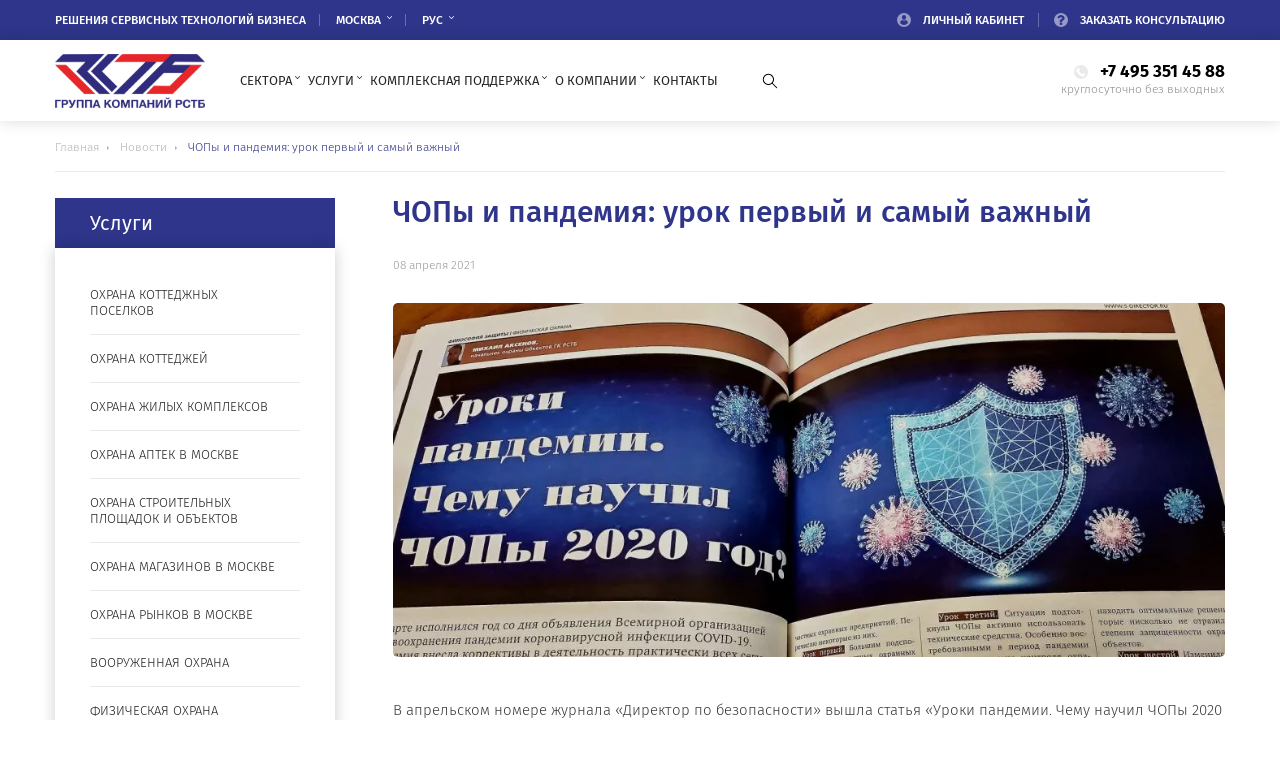

--- FILE ---
content_type: text/html; charset=UTF-8
request_url: https://gkrstb.ru/news/chopy-i-pandemiya-urok-pervyj-i-samyj-vazhnyj/
body_size: 39620
content:
<!DOCTYPE html>
<html xmlns="http://www.w3.org/1999/xhtml">

<head itemscope itemtype="http://schema.org/WPHeader">

	<!-- Meta information (content-type + mobile mod) -->
	<meta http-equiv="Content-Type" content="text/html; charset=UTF-8" />
	<meta name="viewport" content="width=device-width, initial-scale=1.0, maximum-scale=1.0, user-scalable=no" />
	<meta name="format-detection" content="telephone=no" />
	<meta name="yandex-verification" content="bef4b5db1e076d6f" />
	<meta name="facebook-domain-verification" content="p8o86ym4w1zh6u6gu6h6bd699y8iz8" />

	<title itemprop="headline">ЧОПы и пандемия: урок первый и самый важный - ГК РСТБ</title>
		<meta itemprop="description" name="description" content="Актуальные новости о компании, охране и сервисе. Организация профессиональной охраны физических, юридических лиц любой формы собственности ГК РСТБ">

	<meta name='robots' content='index, follow, max-image-preview:large, max-snippet:-1, max-video-preview:-1' />
	<style>img:is([sizes="auto" i], [sizes^="auto," i]) { contain-intrinsic-size: 3000px 1500px }</style>
	<meta property="og:title" content="ЧОПы и пандемия: урок первый и самый важный"/>
<meta property="og:description" content="В апрельском номере журнала «Директор по безопасности» вышла статья ГК РСТБ «Уроки пандемии. Чему научил ЧОПы 2020 год?»."/>
<meta property="og:image:alt" content="охрана пандемия чоп"/>
<meta property="og:image" content="https://gkrstb.ru/wp-content/uploads/2021/04/чоп_ГК-РСТБ_covid19_080421.jpg"/>
<meta property="og:image:width" content="1601" />
<meta property="og:image:height" content="682" />
<meta property="og:type" content="article"/>
<meta property="og:article:published_time" content="2021-04-08 12:07:16"/>
<meta property="og:article:modified_time" content="2021-11-26 11:57:37"/>
<meta name="twitter:card" content="summary">
<meta name="twitter:title" content="ЧОПы и пандемия: урок первый и самый важный"/>
<meta name="twitter:description" content="В апрельском номере журнала «Директор по безопасности» вышла статья ГК РСТБ «Уроки пандемии. Чему научил ЧОПы 2020 год?»."/>
<meta name="twitter:image" content="https://gkrstb.ru/wp-content/uploads/2021/04/чоп_ГК-РСТБ_covid19_080421.jpg"/>
<meta name="twitter:image:alt" content="охрана пандемия чоп"/>
<meta name="author" content="admin"/>

	<!-- This site is optimized with the Yoast SEO plugin v18.4.1 - https://yoast.com/wordpress/plugins/seo/ -->
	<meta name="description" content="Актуальные новости о компании, охране и сервисе. Организация профессиональной охраны физических, юридических лиц любой формы собственности ГК РСТБ" />
	<link rel="canonical" href="https://gkrstb.ru/news/chopy-i-pandemiya-urok-pervyj-i-samyj-vazhnyj/" />
	<meta property="og:url" content="https://gkrstb.ru/news/chopy-i-pandemiya-urok-pervyj-i-samyj-vazhnyj/" />
	<meta property="og:site_name" content="ГК РСТБ" />
	<meta property="article:published_time" content="2021-04-08T09:07:16+00:00" />
	<meta property="article:modified_time" content="2021-11-26T08:57:37+00:00" />
	<meta property="og:image" content="https://gkrstb.ru/wp-content/uploads/2021/04/чоп_ГК-РСТБ_covid19_080421.jpg" />
	<meta property="og:image:width" content="1601" />
	<meta property="og:image:height" content="682" />
	<meta property="og:image:type" content="image/jpeg" />
	<meta name="twitter:label1" content="Написано автором" />
	<meta name="twitter:data1" content="admin" />
	<script type="application/ld+json" class="yoast-schema-graph">{"@context":"https://schema.org","@graph":[{"@type":"WebSite","@id":"https://gkrstb.ru/#website","url":"https://gkrstb.ru/","name":"ГК РСТБ","description":"gkrstb.ru/\tКомплексная поддержка бизнеса\tГК РСТБ - Защита и поддержка бизнеса\tГК РСТБ - Полный спектр услуг для бизнеса. Системы безопасности, физическая и пожарная охрана, эксплуатация зданий и клининг","potentialAction":[{"@type":"SearchAction","target":{"@type":"EntryPoint","urlTemplate":"https://gkrstb.ru/?s={search_term_string}"},"query-input":"required name=search_term_string"}],"inLanguage":"ru-RU"},{"@type":"ImageObject","@id":"https://gkrstb.ru/news/chopy-i-pandemiya-urok-pervyj-i-samyj-vazhnyj/#primaryimage","inLanguage":"ru-RU","url":"https://gkrstb.ru/wp-content/uploads/2021/04/чоп_ГК-РСТБ_covid19_080421.jpg","contentUrl":"https://gkrstb.ru/wp-content/uploads/2021/04/чоп_ГК-РСТБ_covid19_080421.jpg","width":1601,"height":682,"caption":"охрана пандемия чоп"},{"@type":"WebPage","@id":"https://gkrstb.ru/news/chopy-i-pandemiya-urok-pervyj-i-samyj-vazhnyj/#webpage","url":"https://gkrstb.ru/news/chopy-i-pandemiya-urok-pervyj-i-samyj-vazhnyj/","name":"ЧОПы и пандемия: урок первый и самый важный - ГК РСТБ","isPartOf":{"@id":"https://gkrstb.ru/#website"},"primaryImageOfPage":{"@id":"https://gkrstb.ru/news/chopy-i-pandemiya-urok-pervyj-i-samyj-vazhnyj/#primaryimage"},"datePublished":"2021-04-08T09:07:16+00:00","dateModified":"2021-11-26T08:57:37+00:00","author":{"@id":"https://gkrstb.ru/#/schema/person/65fa65b1ffb3aaa6749096bdb6cea7d1"},"description":"Актуальные новости о компании, охране и сервисе. Организация профессиональной охраны физических, юридических лиц любой формы собственности ГК РСТБ","breadcrumb":{"@id":"https://gkrstb.ru/news/chopy-i-pandemiya-urok-pervyj-i-samyj-vazhnyj/#breadcrumb"},"inLanguage":"ru-RU","potentialAction":[{"@type":"ReadAction","target":["https://gkrstb.ru/news/chopy-i-pandemiya-urok-pervyj-i-samyj-vazhnyj/"]}]},{"@type":"BreadcrumbList","@id":"https://gkrstb.ru/news/chopy-i-pandemiya-urok-pervyj-i-samyj-vazhnyj/#breadcrumb","itemListElement":[{"@type":"ListItem","position":1,"name":"Главная","item":"https://gkrstb.ru/"},{"@type":"ListItem","position":2,"name":"Новости","item":"https://gkrstb.ru/news/"},{"@type":"ListItem","position":3,"name":"ЧОПы и пандемия: урок первый и самый важный"}]},{"@type":"Person","@id":"https://gkrstb.ru/#/schema/person/65fa65b1ffb3aaa6749096bdb6cea7d1","name":"admin","image":{"@type":"ImageObject","@id":"https://gkrstb.ru/#personlogo","inLanguage":"ru-RU","url":"https://secure.gravatar.com/avatar/607bb974329a3502562629ac2e486d78628c6803c4e133592afcf96e396a8dff?s=96&d=mm&r=g","contentUrl":"https://secure.gravatar.com/avatar/607bb974329a3502562629ac2e486d78628c6803c4e133592afcf96e396a8dff?s=96&d=mm&r=g","caption":"admin"}}]}</script>
	<!-- / Yoast SEO plugin. -->


<link rel='dns-prefetch' href='//www.google.com' />
<link rel="alternate" type="application/rss+xml" title="ГК РСТБ &raquo; Лента комментариев к &laquo;ЧОПы и пандемия: урок первый и самый важный&raquo;" href="https://gkrstb.ru/news/chopy-i-pandemiya-urok-pervyj-i-samyj-vazhnyj/feed/" />
<script type="text/javascript">
/* <![CDATA[ */
window._wpemojiSettings = {"baseUrl":"https:\/\/s.w.org\/images\/core\/emoji\/16.0.1\/72x72\/","ext":".png","svgUrl":"https:\/\/s.w.org\/images\/core\/emoji\/16.0.1\/svg\/","svgExt":".svg","source":{"concatemoji":"https:\/\/gkrstb.ru\/wp-includes\/js\/wp-emoji-release.min.js?ver=6.8.3"}};
/*! This file is auto-generated */
!function(s,n){var o,i,e;function c(e){try{var t={supportTests:e,timestamp:(new Date).valueOf()};sessionStorage.setItem(o,JSON.stringify(t))}catch(e){}}function p(e,t,n){e.clearRect(0,0,e.canvas.width,e.canvas.height),e.fillText(t,0,0);var t=new Uint32Array(e.getImageData(0,0,e.canvas.width,e.canvas.height).data),a=(e.clearRect(0,0,e.canvas.width,e.canvas.height),e.fillText(n,0,0),new Uint32Array(e.getImageData(0,0,e.canvas.width,e.canvas.height).data));return t.every(function(e,t){return e===a[t]})}function u(e,t){e.clearRect(0,0,e.canvas.width,e.canvas.height),e.fillText(t,0,0);for(var n=e.getImageData(16,16,1,1),a=0;a<n.data.length;a++)if(0!==n.data[a])return!1;return!0}function f(e,t,n,a){switch(t){case"flag":return n(e,"\ud83c\udff3\ufe0f\u200d\u26a7\ufe0f","\ud83c\udff3\ufe0f\u200b\u26a7\ufe0f")?!1:!n(e,"\ud83c\udde8\ud83c\uddf6","\ud83c\udde8\u200b\ud83c\uddf6")&&!n(e,"\ud83c\udff4\udb40\udc67\udb40\udc62\udb40\udc65\udb40\udc6e\udb40\udc67\udb40\udc7f","\ud83c\udff4\u200b\udb40\udc67\u200b\udb40\udc62\u200b\udb40\udc65\u200b\udb40\udc6e\u200b\udb40\udc67\u200b\udb40\udc7f");case"emoji":return!a(e,"\ud83e\udedf")}return!1}function g(e,t,n,a){var r="undefined"!=typeof WorkerGlobalScope&&self instanceof WorkerGlobalScope?new OffscreenCanvas(300,150):s.createElement("canvas"),o=r.getContext("2d",{willReadFrequently:!0}),i=(o.textBaseline="top",o.font="600 32px Arial",{});return e.forEach(function(e){i[e]=t(o,e,n,a)}),i}function t(e){var t=s.createElement("script");t.src=e,t.defer=!0,s.head.appendChild(t)}"undefined"!=typeof Promise&&(o="wpEmojiSettingsSupports",i=["flag","emoji"],n.supports={everything:!0,everythingExceptFlag:!0},e=new Promise(function(e){s.addEventListener("DOMContentLoaded",e,{once:!0})}),new Promise(function(t){var n=function(){try{var e=JSON.parse(sessionStorage.getItem(o));if("object"==typeof e&&"number"==typeof e.timestamp&&(new Date).valueOf()<e.timestamp+604800&&"object"==typeof e.supportTests)return e.supportTests}catch(e){}return null}();if(!n){if("undefined"!=typeof Worker&&"undefined"!=typeof OffscreenCanvas&&"undefined"!=typeof URL&&URL.createObjectURL&&"undefined"!=typeof Blob)try{var e="postMessage("+g.toString()+"("+[JSON.stringify(i),f.toString(),p.toString(),u.toString()].join(",")+"));",a=new Blob([e],{type:"text/javascript"}),r=new Worker(URL.createObjectURL(a),{name:"wpTestEmojiSupports"});return void(r.onmessage=function(e){c(n=e.data),r.terminate(),t(n)})}catch(e){}c(n=g(i,f,p,u))}t(n)}).then(function(e){for(var t in e)n.supports[t]=e[t],n.supports.everything=n.supports.everything&&n.supports[t],"flag"!==t&&(n.supports.everythingExceptFlag=n.supports.everythingExceptFlag&&n.supports[t]);n.supports.everythingExceptFlag=n.supports.everythingExceptFlag&&!n.supports.flag,n.DOMReady=!1,n.readyCallback=function(){n.DOMReady=!0}}).then(function(){return e}).then(function(){var e;n.supports.everything||(n.readyCallback(),(e=n.source||{}).concatemoji?t(e.concatemoji):e.wpemoji&&e.twemoji&&(t(e.twemoji),t(e.wpemoji)))}))}((window,document),window._wpemojiSettings);
/* ]]> */
</script>
<link rel='stylesheet' id='sgr-css' href='https://gkrstb.ru/wp-content/plugins/simple-google-recaptcha/sgr.css?ver=1663584214' type='text/css' media='all' />
<style id='wp-emoji-styles-inline-css' type='text/css'>

	img.wp-smiley, img.emoji {
		display: inline !important;
		border: none !important;
		box-shadow: none !important;
		height: 1em !important;
		width: 1em !important;
		margin: 0 0.07em !important;
		vertical-align: -0.1em !important;
		background: none !important;
		padding: 0 !important;
	}
</style>
<link rel='stylesheet' id='wp-block-library-css' href='https://gkrstb.ru/wp-includes/css/dist/block-library/style.min.css?ver=6.8.3' type='text/css' media='all' />
<style id='classic-theme-styles-inline-css' type='text/css'>
/*! This file is auto-generated */
.wp-block-button__link{color:#fff;background-color:#32373c;border-radius:9999px;box-shadow:none;text-decoration:none;padding:calc(.667em + 2px) calc(1.333em + 2px);font-size:1.125em}.wp-block-file__button{background:#32373c;color:#fff;text-decoration:none}
</style>
<style id='global-styles-inline-css' type='text/css'>
:root{--wp--preset--aspect-ratio--square: 1;--wp--preset--aspect-ratio--4-3: 4/3;--wp--preset--aspect-ratio--3-4: 3/4;--wp--preset--aspect-ratio--3-2: 3/2;--wp--preset--aspect-ratio--2-3: 2/3;--wp--preset--aspect-ratio--16-9: 16/9;--wp--preset--aspect-ratio--9-16: 9/16;--wp--preset--color--black: #000000;--wp--preset--color--cyan-bluish-gray: #abb8c3;--wp--preset--color--white: #ffffff;--wp--preset--color--pale-pink: #f78da7;--wp--preset--color--vivid-red: #cf2e2e;--wp--preset--color--luminous-vivid-orange: #ff6900;--wp--preset--color--luminous-vivid-amber: #fcb900;--wp--preset--color--light-green-cyan: #7bdcb5;--wp--preset--color--vivid-green-cyan: #00d084;--wp--preset--color--pale-cyan-blue: #8ed1fc;--wp--preset--color--vivid-cyan-blue: #0693e3;--wp--preset--color--vivid-purple: #9b51e0;--wp--preset--gradient--vivid-cyan-blue-to-vivid-purple: linear-gradient(135deg,rgba(6,147,227,1) 0%,rgb(155,81,224) 100%);--wp--preset--gradient--light-green-cyan-to-vivid-green-cyan: linear-gradient(135deg,rgb(122,220,180) 0%,rgb(0,208,130) 100%);--wp--preset--gradient--luminous-vivid-amber-to-luminous-vivid-orange: linear-gradient(135deg,rgba(252,185,0,1) 0%,rgba(255,105,0,1) 100%);--wp--preset--gradient--luminous-vivid-orange-to-vivid-red: linear-gradient(135deg,rgba(255,105,0,1) 0%,rgb(207,46,46) 100%);--wp--preset--gradient--very-light-gray-to-cyan-bluish-gray: linear-gradient(135deg,rgb(238,238,238) 0%,rgb(169,184,195) 100%);--wp--preset--gradient--cool-to-warm-spectrum: linear-gradient(135deg,rgb(74,234,220) 0%,rgb(151,120,209) 20%,rgb(207,42,186) 40%,rgb(238,44,130) 60%,rgb(251,105,98) 80%,rgb(254,248,76) 100%);--wp--preset--gradient--blush-light-purple: linear-gradient(135deg,rgb(255,206,236) 0%,rgb(152,150,240) 100%);--wp--preset--gradient--blush-bordeaux: linear-gradient(135deg,rgb(254,205,165) 0%,rgb(254,45,45) 50%,rgb(107,0,62) 100%);--wp--preset--gradient--luminous-dusk: linear-gradient(135deg,rgb(255,203,112) 0%,rgb(199,81,192) 50%,rgb(65,88,208) 100%);--wp--preset--gradient--pale-ocean: linear-gradient(135deg,rgb(255,245,203) 0%,rgb(182,227,212) 50%,rgb(51,167,181) 100%);--wp--preset--gradient--electric-grass: linear-gradient(135deg,rgb(202,248,128) 0%,rgb(113,206,126) 100%);--wp--preset--gradient--midnight: linear-gradient(135deg,rgb(2,3,129) 0%,rgb(40,116,252) 100%);--wp--preset--font-size--small: 13px;--wp--preset--font-size--medium: 20px;--wp--preset--font-size--large: 36px;--wp--preset--font-size--x-large: 42px;--wp--preset--spacing--20: 0.44rem;--wp--preset--spacing--30: 0.67rem;--wp--preset--spacing--40: 1rem;--wp--preset--spacing--50: 1.5rem;--wp--preset--spacing--60: 2.25rem;--wp--preset--spacing--70: 3.38rem;--wp--preset--spacing--80: 5.06rem;--wp--preset--shadow--natural: 6px 6px 9px rgba(0, 0, 0, 0.2);--wp--preset--shadow--deep: 12px 12px 50px rgba(0, 0, 0, 0.4);--wp--preset--shadow--sharp: 6px 6px 0px rgba(0, 0, 0, 0.2);--wp--preset--shadow--outlined: 6px 6px 0px -3px rgba(255, 255, 255, 1), 6px 6px rgba(0, 0, 0, 1);--wp--preset--shadow--crisp: 6px 6px 0px rgba(0, 0, 0, 1);}:where(.is-layout-flex){gap: 0.5em;}:where(.is-layout-grid){gap: 0.5em;}body .is-layout-flex{display: flex;}.is-layout-flex{flex-wrap: wrap;align-items: center;}.is-layout-flex > :is(*, div){margin: 0;}body .is-layout-grid{display: grid;}.is-layout-grid > :is(*, div){margin: 0;}:where(.wp-block-columns.is-layout-flex){gap: 2em;}:where(.wp-block-columns.is-layout-grid){gap: 2em;}:where(.wp-block-post-template.is-layout-flex){gap: 1.25em;}:where(.wp-block-post-template.is-layout-grid){gap: 1.25em;}.has-black-color{color: var(--wp--preset--color--black) !important;}.has-cyan-bluish-gray-color{color: var(--wp--preset--color--cyan-bluish-gray) !important;}.has-white-color{color: var(--wp--preset--color--white) !important;}.has-pale-pink-color{color: var(--wp--preset--color--pale-pink) !important;}.has-vivid-red-color{color: var(--wp--preset--color--vivid-red) !important;}.has-luminous-vivid-orange-color{color: var(--wp--preset--color--luminous-vivid-orange) !important;}.has-luminous-vivid-amber-color{color: var(--wp--preset--color--luminous-vivid-amber) !important;}.has-light-green-cyan-color{color: var(--wp--preset--color--light-green-cyan) !important;}.has-vivid-green-cyan-color{color: var(--wp--preset--color--vivid-green-cyan) !important;}.has-pale-cyan-blue-color{color: var(--wp--preset--color--pale-cyan-blue) !important;}.has-vivid-cyan-blue-color{color: var(--wp--preset--color--vivid-cyan-blue) !important;}.has-vivid-purple-color{color: var(--wp--preset--color--vivid-purple) !important;}.has-black-background-color{background-color: var(--wp--preset--color--black) !important;}.has-cyan-bluish-gray-background-color{background-color: var(--wp--preset--color--cyan-bluish-gray) !important;}.has-white-background-color{background-color: var(--wp--preset--color--white) !important;}.has-pale-pink-background-color{background-color: var(--wp--preset--color--pale-pink) !important;}.has-vivid-red-background-color{background-color: var(--wp--preset--color--vivid-red) !important;}.has-luminous-vivid-orange-background-color{background-color: var(--wp--preset--color--luminous-vivid-orange) !important;}.has-luminous-vivid-amber-background-color{background-color: var(--wp--preset--color--luminous-vivid-amber) !important;}.has-light-green-cyan-background-color{background-color: var(--wp--preset--color--light-green-cyan) !important;}.has-vivid-green-cyan-background-color{background-color: var(--wp--preset--color--vivid-green-cyan) !important;}.has-pale-cyan-blue-background-color{background-color: var(--wp--preset--color--pale-cyan-blue) !important;}.has-vivid-cyan-blue-background-color{background-color: var(--wp--preset--color--vivid-cyan-blue) !important;}.has-vivid-purple-background-color{background-color: var(--wp--preset--color--vivid-purple) !important;}.has-black-border-color{border-color: var(--wp--preset--color--black) !important;}.has-cyan-bluish-gray-border-color{border-color: var(--wp--preset--color--cyan-bluish-gray) !important;}.has-white-border-color{border-color: var(--wp--preset--color--white) !important;}.has-pale-pink-border-color{border-color: var(--wp--preset--color--pale-pink) !important;}.has-vivid-red-border-color{border-color: var(--wp--preset--color--vivid-red) !important;}.has-luminous-vivid-orange-border-color{border-color: var(--wp--preset--color--luminous-vivid-orange) !important;}.has-luminous-vivid-amber-border-color{border-color: var(--wp--preset--color--luminous-vivid-amber) !important;}.has-light-green-cyan-border-color{border-color: var(--wp--preset--color--light-green-cyan) !important;}.has-vivid-green-cyan-border-color{border-color: var(--wp--preset--color--vivid-green-cyan) !important;}.has-pale-cyan-blue-border-color{border-color: var(--wp--preset--color--pale-cyan-blue) !important;}.has-vivid-cyan-blue-border-color{border-color: var(--wp--preset--color--vivid-cyan-blue) !important;}.has-vivid-purple-border-color{border-color: var(--wp--preset--color--vivid-purple) !important;}.has-vivid-cyan-blue-to-vivid-purple-gradient-background{background: var(--wp--preset--gradient--vivid-cyan-blue-to-vivid-purple) !important;}.has-light-green-cyan-to-vivid-green-cyan-gradient-background{background: var(--wp--preset--gradient--light-green-cyan-to-vivid-green-cyan) !important;}.has-luminous-vivid-amber-to-luminous-vivid-orange-gradient-background{background: var(--wp--preset--gradient--luminous-vivid-amber-to-luminous-vivid-orange) !important;}.has-luminous-vivid-orange-to-vivid-red-gradient-background{background: var(--wp--preset--gradient--luminous-vivid-orange-to-vivid-red) !important;}.has-very-light-gray-to-cyan-bluish-gray-gradient-background{background: var(--wp--preset--gradient--very-light-gray-to-cyan-bluish-gray) !important;}.has-cool-to-warm-spectrum-gradient-background{background: var(--wp--preset--gradient--cool-to-warm-spectrum) !important;}.has-blush-light-purple-gradient-background{background: var(--wp--preset--gradient--blush-light-purple) !important;}.has-blush-bordeaux-gradient-background{background: var(--wp--preset--gradient--blush-bordeaux) !important;}.has-luminous-dusk-gradient-background{background: var(--wp--preset--gradient--luminous-dusk) !important;}.has-pale-ocean-gradient-background{background: var(--wp--preset--gradient--pale-ocean) !important;}.has-electric-grass-gradient-background{background: var(--wp--preset--gradient--electric-grass) !important;}.has-midnight-gradient-background{background: var(--wp--preset--gradient--midnight) !important;}.has-small-font-size{font-size: var(--wp--preset--font-size--small) !important;}.has-medium-font-size{font-size: var(--wp--preset--font-size--medium) !important;}.has-large-font-size{font-size: var(--wp--preset--font-size--large) !important;}.has-x-large-font-size{font-size: var(--wp--preset--font-size--x-large) !important;}
:where(.wp-block-post-template.is-layout-flex){gap: 1.25em;}:where(.wp-block-post-template.is-layout-grid){gap: 1.25em;}
:where(.wp-block-columns.is-layout-flex){gap: 2em;}:where(.wp-block-columns.is-layout-grid){gap: 2em;}
:root :where(.wp-block-pullquote){font-size: 1.5em;line-height: 1.6;}
</style>
<link rel='stylesheet' id='contact-form-7-css' href='https://gkrstb.ru/wp-content/plugins/contact-form-7/includes/css/styles.css?ver=5.3.2' type='text/css' media='all' />
<link rel='stylesheet' id='wpcf7-redirect-script-frontend-css' href='https://gkrstb.ru/wp-content/plugins/wpcf7-redirect/build/css/wpcf7-redirect-frontend.min.css?ver=6.8.3' type='text/css' media='all' />
<link rel='stylesheet' id='yop-public-css' href='https://gkrstb.ru/wp-content/plugins/yop-poll/public/assets/css/yop-poll-public-6.5.21.css?ver=6.8.3' type='text/css' media='all' />
<style id='akismet-widget-style-inline-css' type='text/css'>

			.a-stats {
				--akismet-color-mid-green: #357b49;
				--akismet-color-white: #fff;
				--akismet-color-light-grey: #f6f7f7;

				max-width: 350px;
				width: auto;
			}

			.a-stats * {
				all: unset;
				box-sizing: border-box;
			}

			.a-stats strong {
				font-weight: 600;
			}

			.a-stats a.a-stats__link,
			.a-stats a.a-stats__link:visited,
			.a-stats a.a-stats__link:active {
				background: var(--akismet-color-mid-green);
				border: none;
				box-shadow: none;
				border-radius: 8px;
				color: var(--akismet-color-white);
				cursor: pointer;
				display: block;
				font-family: -apple-system, BlinkMacSystemFont, 'Segoe UI', 'Roboto', 'Oxygen-Sans', 'Ubuntu', 'Cantarell', 'Helvetica Neue', sans-serif;
				font-weight: 500;
				padding: 12px;
				text-align: center;
				text-decoration: none;
				transition: all 0.2s ease;
			}

			/* Extra specificity to deal with TwentyTwentyOne focus style */
			.widget .a-stats a.a-stats__link:focus {
				background: var(--akismet-color-mid-green);
				color: var(--akismet-color-white);
				text-decoration: none;
			}

			.a-stats a.a-stats__link:hover {
				filter: brightness(110%);
				box-shadow: 0 4px 12px rgba(0, 0, 0, 0.06), 0 0 2px rgba(0, 0, 0, 0.16);
			}

			.a-stats .count {
				color: var(--akismet-color-white);
				display: block;
				font-size: 1.5em;
				line-height: 1.4;
				padding: 0 13px;
				white-space: nowrap;
			}
		
</style>
<script type="text/javascript" id="sgr-js-extra">
/* <![CDATA[ */
var sgr = {"sgr_site_key":"6LebX64eAAAAAH9OqBw8yIJ1ajk3kvuC40_N2iSB"};
/* ]]> */
</script>
<script type="text/javascript" src="https://gkrstb.ru/wp-content/plugins/simple-google-recaptcha/sgr.js?ver=1663584214" id="sgr-js"></script>
<script type="text/javascript" src="https://gkrstb.ru/wp-includes/js/jquery/jquery.min.js?ver=3.7.1" id="jquery-core-js"></script>
<script type="text/javascript" src="https://gkrstb.ru/wp-includes/js/jquery/jquery-migrate.min.js?ver=3.4.1" id="jquery-migrate-js"></script>
<script type="text/javascript" id="yop-public-js-extra">
/* <![CDATA[ */
var objectL10n = {"yopPollParams":{"urlParams":{"ajax":"https:\/\/gkrstb.ru\/wp-admin\/admin-ajax.php","wpLogin":"https:\/\/gkrstb.ru\/wp-login.php?redirect_to=https%3A%2F%2Fgkrstb.ru%2Fwp-admin%2Fadmin-ajax.php%3Faction%3Dyop_poll_record_wordpress_vote"},"apiParams":{"reCaptcha":{"siteKey":""},"reCaptchaV2Invisible":{"siteKey":""},"reCaptchaV3":{"siteKey":""},"hCaptcha":{"siteKey":""}},"captchaParams":{"imgPath":"https:\/\/gkrstb.ru\/wp-content\/plugins\/yop-poll\/public\/assets\/img\/","url":"https:\/\/gkrstb.ru\/wp-content\/plugins\/yop-poll\/app.php","accessibilityAlt":"Sound icon","accessibilityTitle":"Accessibility option: listen to a question and answer it!","accessibilityDescription":"Type below the <strong>answer<\/strong> to what you hear. Numbers or words:","explanation":"Click or touch the <strong>ANSWER<\/strong>","refreshAlt":"Refresh\/reload icon","refreshTitle":"Refresh\/reload: get new images and accessibility option!"},"voteParams":{"invalidPoll":"Invalid Poll","noAnswersSelected":"No answer selected","minAnswersRequired":"At least {min_answers_allowed} answer(s) required","maxAnswersRequired":"\u041c\u0430\u043a\u0441\u0438\u043c\u0443\u043c {max_answers_allowed} \u043e\u0442\u0432\u0435\u0442\u0430","noAnswerForOther":"No other answer entered","noValueForCustomField":"{custom_field_name} is required","consentNotChecked":"You must agree to our terms and conditions","noCaptchaSelected":"Captcha is required","thankYou":"\u0421\u043f\u0430\u0441\u0438\u0431\u043e \u0437\u0430 \u0433\u043e\u043b\u043e\u0441"},"resultsParams":{"singleVote":"vote","multipleVotes":"votes","singleAnswer":"answer","multipleAnswers":"answers"}}};
/* ]]> */
</script>
<script type="text/javascript" src="https://gkrstb.ru/wp-content/plugins/yop-poll/public/assets/js/yop-poll-public-6.5.21.min.js?ver=6.8.3" id="yop-public-js"></script>
<link rel="https://api.w.org/" href="https://gkrstb.ru/wp-json/" /><link rel="alternate" title="JSON" type="application/json" href="https://gkrstb.ru/wp-json/wp/v2/posts/835" /><link rel="EditURI" type="application/rsd+xml" title="RSD" href="https://gkrstb.ru/xmlrpc.php?rsd" />
<meta name="generator" content="WordPress 6.8.3" />
<link rel='shortlink' href='https://gkrstb.ru/?p=835' />
<link rel="alternate" title="oEmbed (JSON)" type="application/json+oembed" href="https://gkrstb.ru/wp-json/oembed/1.0/embed?url=https%3A%2F%2Fgkrstb.ru%2Fnews%2Fchopy-i-pandemiya-urok-pervyj-i-samyj-vazhnyj%2F" />
<link rel="alternate" title="oEmbed (XML)" type="text/xml+oembed" href="https://gkrstb.ru/wp-json/oembed/1.0/embed?url=https%3A%2F%2Fgkrstb.ru%2Fnews%2Fchopy-i-pandemiya-urok-pervyj-i-samyj-vazhnyj%2F&#038;format=xml" />
<script>document.createElement( "picture" );if(!window.HTMLPictureElement && document.addEventListener) {window.addEventListener("DOMContentLoaded", function() {var s = document.createElement("script");s.src = "https://gkrstb.ru/wp-content/plugins/webp-express/js/picturefill.min.js";document.body.appendChild(s);});}</script><link rel="icon" href="https://gkrstb.ru/wp-content/uploads/2019/05/cropped-favicon-2-32x32.png" sizes="32x32" />
<link rel="icon" href="https://gkrstb.ru/wp-content/uploads/2019/05/cropped-favicon-2-192x192.png" sizes="192x192" />
<link rel="apple-touch-icon" href="https://gkrstb.ru/wp-content/uploads/2019/05/cropped-favicon-2-180x180.png" />
<meta name="msapplication-TileImage" content="https://gkrstb.ru/wp-content/uploads/2019/05/cropped-favicon-2-270x270.png" />
<noscript><style id="rocket-lazyload-nojs-css">.rll-youtube-player, [data-lazy-src]{display:none !important;}</style></noscript>
	<base href="https://gkrstb.ru/" />

	<!-- Fonts -->
	<link rel="stylesheet" href="https://gkrstb.ru/wp-content/themes/rstb/fonts/FiraSans/font.css" type="text/css" media="screen" />
	<!-- /Fonts -->

	<!-- Inlcude jQuery framework from Google CDN + jQuery migrate -->
	<script src="https://gkrstb.ru/wp-content/themes/rstb/js/jquery.min.js" type="text/javascript"></script>
	<script src="https://gkrstb.ru/wp-content/themes/rstb/js/jquery-migrate-1.2.1.min.js" type="text/javascript"></script>
	<script src="https://gkrstb.ru/wp-content/themes/rstb/js/jquery.cookie.js" type="text/javascript"></script>

	<!-- Plugins -->
	<script type="text/javascript" src="https://gkrstb.ru/wp-content/themes/rstb/plugins/owl.carousel/owl.carousel.min.js"></script>
	<link rel="stylesheet" href="https://gkrstb.ru/wp-content/themes/rstb/plugins/owl.carousel/owl.carousel.min.css" type="text/css" media="screen" />
	<link rel="stylesheet" href="https://gkrstb.ru/wp-content/themes/rstb/plugins/owl.carousel/owl.carousel.custom.css" type="text/css" media="screen" />
	<script type="text/javascript" src="https://gkrstb.ru/wp-content/themes/rstb/plugins/magnific-popup/jquery.magnific-popup.min.js"></script>
	<link rel="stylesheet" href="https://gkrstb.ru/wp-content/themes/rstb/plugins/magnific-popup/magnific-popup.css" type="text/css" media="screen" />
	<link rel="stylesheet" href="https://gkrstb.ru/wp-content/themes/rstb/plugins/magnific-popup/magnific-popup.custom.css" type="text/css" media="screen" />
	<script type="text/javascript" src="https://gkrstb.ru/wp-content/themes/rstb/plugins/jquery-masked-input/jquery.maskedinput.min.js"></script>
	<script type="text/javascript" src="https://gkrstb.ru/wp-content/themes/rstb/plugins/af-mobile-menu/af-mobile-menu.js"></script>
	<link rel="stylesheet" href="https://gkrstb.ru/wp-content/themes/rstb/plugins/af-mobile-menu/af-mobile-menu.css" type="text/css" media="screen" />
	<!-- /Plugins -->

	<!-- Reset -->
	<link rel="stylesheet" href="https://gkrstb.ru/wp-content/themes/rstb/css/reset.css" type="text/css" media="screen" />

	<!-- Common CSS styles -->
	<link rel="stylesheet" href="https://gkrstb.ru/wp-content/themes/rstb/style.css" type="text/css" media="screen" />

	<!-- Adaptive CSS styles -->
	<link rel="stylesheet" href="https://gkrstb.ru/wp-content/themes/rstb/adaptive_0-1199.css" type="text/css" media="screen" />
	<!-- /Adaptive CSS styles -->

	<meta name="yandex-verification" content="5eb823566d4234e4" />

	<link rel="stylesheet" href="https://gkrstb.ru/wp-content/themes/rstb/css/custom.css" type="text/css" media="screen" />

	<!-- Yandex.Metrika counter -->
	<script type="text/javascript">
		(function(m, e, t, r, i, k, a) {
			m[i] = m[i] || function() {
				(m[i].a = m[i].a || []).push(arguments)
			};
			m[i].l = 1 * new Date();
			k = e.createElement(t), a = e.getElementsByTagName(t)[0], k.async = 1, k.src = r, a.parentNode.insertBefore(k, a)
		})
		(window, document, "script", "https://mc.yandex.ru/metrika/tag.js", "ym");

		ym(47528446, "init", {
			clickmap: true,
			trackLinks: true,
			accurateTrackBounce: true,
			webvisor: true
		});
	</script>
	<noscript>
		<div><img src="https://mc.yandex.ru/watch/47528446" style="position:absolute; left:-9999px;" alt="" /></div>
	</noscript>
	<!-- /Yandex.Metrika counter -->

	<!-- Global site tag (gtag.js) - Google Analytics -->
	<script async src="https://www.googletagmanager.com/gtag/js?id=UA-137158849-1"></script>
	<script>
		window.dataLayer = window.dataLayer || [];

		function gtag() {
			dataLayer.push(arguments);
		}
		gtag('js', new Date());

		gtag('config', 'UA-137158849-1');
	</script>

	<!-- Google Tag Manager -->
	<script>
		(function(w, d, s, l, i) {
			w[l] = w[l] || [];
			w[l].push({
				'gtm.start': new Date().getTime(),
				event: 'gtm.js'
			});
			var f = d.getElementsByTagName(s)[0],
				j = d.createElement(s),
				dl = l != 'dataLayer' ? '&l=' + l : '';
			j.async = true;
			j.src =
				'https://www.googletagmanager.com/gtm.js?id=' + i + dl;
			f.parentNode.insertBefore(j, f);
		})(window, document, 'script', 'dataLayer', 'GTM-KPLQX6M');
	</script>
	<!-- End Google Tag Manager -->

</head>

<body>
	<!-- Google Tag Manager (noscript) -->
	<noscript><iframe src="https://www.googletagmanager.com/ns.html?id=GTM-KPLQX6M" height="0" width="0" style="display:none;visibility:hidden"></iframe></noscript>
	<!-- End Google Tag Manager (noscript) -->
	<div id="global-wrapper">
		<header id="header-container" class="header-newdesign">

							<!-- header-1 -->
				<div id="header-1">

					<div class="container">

						<div class="left">

							<p>Решения Сервисных Технологий Бизнеса</p>

							<ul class="city">
								<li>
									<span>Москва</span>
									<ul>
										<li><a href="#">Москва</a></li>
										<li><a href="/uslugi/sankt-peterburg/">Санкт-Петербург</a></li>
										<li><a href="#">Новосибирск</a></li>
										<li><a href="#">Нижний Новгород</a></li>
									</ul>
								</li>
							</ul>

							<ul class="language">
								<li>
									<span>Рус</span>
									<ul>
										<li><a href="#">Русский</a></li>
										<li><a href="#">English</a></li>
									</ul>
								</li>
							</ul>

						</div>

						<div class="right">

							<p class="lk">
								<a href="/lk/">
									<svg>
										<use xmlns:xlink="http://www.w3.org/1999/xlink" xlink:href="#svg_market_user2" x="0" y="0"></use>
									</svg>
									<span>Личный кабинет</span>
								</a>
							</p>
							<p class="order">
								<a class="popup-with-zoom-anim" href="#popup-form">
									<svg>
										<use xmlns:xlink="http://www.w3.org/1999/xlink" xlink:href="#svg_question" x="0" y="0"></use>
									</svg>
									<span>Заказать консультацию</span>
								</a>
							</p>

							<div class="mobile-menu-open-1">
								<svg>
									<use xmlns:xlink="http://www.w3.org/1999/xlink" xlink:href="#svg_menu" x="0" y="0"></use>
								</svg>
							</div>
							<div class="mobile-menu-close-1">
								<svg>
									<use xmlns:xlink="http://www.w3.org/1999/xlink" xlink:href="#svg_close" x="0" y="0"></use>
								</svg>
							</div>

						</div>

					</div>

				</div>
				<!-- /header-1 -->
				<style>
					#header-2 {
						height: 81px;
					}

					#main-slider {
						height: 500px;
					}
				</style>

				<!-- header-2 -->
				<div id="header-2">

					<div class="container">

						<div class="left">

							<a class="logo" href="/">
								<picture><source srcset="https://gkrstb.ru/wp-content/webp-express/webp-images/themes/rstb/images/logos/logo.png.webp" type="image/webp"><img src="data:image/svg+xml,%3Csvg%20xmlns='http://www.w3.org/2000/svg'%20viewBox='0%200%200%200'%3E%3C/svg%3E" alt="" class="logo-desktop webpexpress-processed" data-lazy-src="https://gkrstb.ru/wp-content/themes/rstb/images/logos/logo.png"><noscript><img src="https://gkrstb.ru/wp-content/themes/rstb/images/logos/logo.png" alt="" class="logo-desktop webpexpress-processed"></noscript></picture>
								<picture><source srcset="https://gkrstb.ru/wp-content/webp-express/webp-images/themes/rstb/images/logos/logo-fixed.png.webp" type="image/webp"><img src="data:image/svg+xml,%3Csvg%20xmlns='http://www.w3.org/2000/svg'%20viewBox='0%200%200%200'%3E%3C/svg%3E" alt="" class="logo-desktop-fixed webpexpress-processed" data-lazy-src="https://gkrstb.ru/wp-content/themes/rstb/images/logos/logo-fixed.png"><noscript><img src="https://gkrstb.ru/wp-content/themes/rstb/images/logos/logo-fixed.png" alt="" class="logo-desktop-fixed webpexpress-processed"></noscript></picture>
								<picture><source srcset="https://gkrstb.ru/wp-content/webp-express/webp-images/themes/rstb/images/logos/logo-mobile.png.webp" type="image/webp"><img src="data:image/svg+xml,%3Csvg%20xmlns='http://www.w3.org/2000/svg'%20viewBox='0%200%200%200'%3E%3C/svg%3E" alt="" class="logo-mobile webpexpress-processed" data-lazy-src="https://gkrstb.ru/wp-content/themes/rstb/images/logos/logo-mobile.png"><noscript><img src="https://gkrstb.ru/wp-content/themes/rstb/images/logos/logo-mobile.png" alt="" class="logo-mobile webpexpress-processed"></noscript></picture>
							</a>

						</div>

						<div class="mobile-menu-wrap mobile-menu-wrap-1">
							<div class="mobile-menu mobile-menu-1">

								<div class="mobile-menu-1-left">

									<div class="search-wrap toggle-wrap">
										<div class="toggle-btn">
											<svg>
												<use xmlns:xlink="http://www.w3.org/1999/xlink" xlink:href="#svg_search" x="0" y="0"></use>
											</svg>
										</div>
										<form role="search" method="get" class="toggle-hidden-block" action="https://gkrstb.ru/">
											<input type="search" placeholder="Поиск" value="" name="s" />
											<button type="submit" class="submit">Найти</button>
										</form>
									</div>

									<ul id="menu-main-nav" class="menu"><li id="menu-item-25" class="menu-item menu-item-type-post_type menu-item-object-page menu-item-has-children menu-item-25"><a href="https://gkrstb.ru/sektora/">Сектора</a>
<ul class="sub-menu">
	<li id="menu-item-26" class="menu-item menu-item-type-post_type menu-item-object-page menu-item-26"><a href="https://gkrstb.ru/sektora/gossektor/">Госсектор</a></li>
	<li id="menu-item-63" class="menu-item menu-item-type-post_type menu-item-object-page menu-item-63"><a href="https://gkrstb.ru/sektora/ritejl/">Ритейл</a></li>
	<li id="menu-item-65" class="menu-item menu-item-type-post_type menu-item-object-page menu-item-65"><a href="https://gkrstb.ru/sektora/developery/">Девелоперы</a></li>
	<li id="menu-item-62" class="menu-item menu-item-type-post_type menu-item-object-page menu-item-62"><a href="https://gkrstb.ru/uslugi/biznes-centry/">Бизнес — центры</a></li>
	<li id="menu-item-61" class="menu-item menu-item-type-post_type menu-item-object-page menu-item-61"><a href="https://gkrstb.ru/sektora/torgovye-centry/">Торговые — центры</a></li>
	<li id="menu-item-60" class="menu-item menu-item-type-post_type menu-item-object-page menu-item-60"><a href="https://gkrstb.ru/sektora/logisticheskie-obekty/">Логистические объекты</a></li>
	<li id="menu-item-59" class="menu-item menu-item-type-post_type menu-item-object-page menu-item-59"><a href="https://gkrstb.ru/uslugi/promyshlennost-i-proizvodstvo/">Промышленность и производство</a></li>
	<li id="menu-item-58" class="menu-item menu-item-type-post_type menu-item-object-page menu-item-58"><a href="https://gkrstb.ru/uslugi/massovye-meropriyatiya/">Массовые мероприятия</a></li>
	<li id="menu-item-969" class="menu-item menu-item-type-post_type menu-item-object-page menu-item-969"><a href="https://gkrstb.ru/sektora/finansovye-organizacii/">Финансовые организации</a></li>
</ul>
</li>
<li id="menu-item-320" class="menu-item menu-item-type-custom menu-item-object-custom menu-item-has-children menu-item-320"><a href="/uslugi/">Услуги</a>
<ul class="sub-menu">
	<li id="menu-item-2752" class="menu-item menu-item-type-post_type menu-item-object-page menu-item-has-children menu-item-2752"><a href="https://gkrstb.ru/uslugi/ohrana-nedvijimosti/">Охрана недвижимости</a>
	<ul class="sub-menu">
		<li id="menu-item-1392" class="menu-item menu-item-type-post_type menu-item-object-page menu-item-1392"><a href="https://gkrstb.ru/uslugi/ohrana-kottedzhnyh-poselkov/">Охрана коттеджных поселков</a></li>
		<li id="menu-item-2753" class="menu-item menu-item-type-post_type menu-item-object-page menu-item-2753"><a href="https://gkrstb.ru/uslugi/ohrana-dachi/">Охрана дачи</a></li>
	</ul>
</li>
	<li id="menu-item-1408" class="menu-item menu-item-type-post_type menu-item-object-page menu-item-1408"><a href="https://gkrstb.ru/uslugi/ohrana-kottedzhej/">Охрана коттеджей</a></li>
	<li id="menu-item-1411" class="menu-item menu-item-type-post_type menu-item-object-page menu-item-1411"><a href="https://gkrstb.ru/uslugi/ohrana-zhilyh-kompleksov/">Охрана жилых комплексов</a></li>
	<li id="menu-item-1414" class="menu-item menu-item-type-post_type menu-item-object-page menu-item-1414"><a href="https://gkrstb.ru/uslugi/vooruzhennaya-ohrana/">Вооруженная охрана</a></li>
	<li id="menu-item-2731" class="menu-item menu-item-type-post_type menu-item-object-page menu-item-has-children menu-item-2731"><a href="https://gkrstb.ru/uslugi/ohrana-uchrezhdenij/">Охрана учреждений и объектов</a>
	<ul class="sub-menu">
		<li id="menu-item-2732" class="menu-item menu-item-type-post_type menu-item-object-page menu-item-2732"><a href="https://gkrstb.ru/uslugi/ohrana-bolnic/">Охрана бизнес-центров</a></li>
		<li id="menu-item-2733" class="menu-item menu-item-type-post_type menu-item-object-page menu-item-2733"><a href="https://gkrstb.ru/uslugi/ohrana-gostinic-i-oteley/">Охрана гостиниц и отелей</a></li>
		<li id="menu-item-2734" class="menu-item menu-item-type-post_type menu-item-object-page menu-item-2734"><a href="https://gkrstb.ru/uslugi/ohrana-gosudarstvennyh-uchrejdeniy/">Охрана государственных учреждений</a></li>
		<li id="menu-item-1059" class="menu-item menu-item-type-post_type menu-item-object-page menu-item-1059"><a href="https://gkrstb.ru/uslugi/fizicheskaya-oxrana-detskogo-sada/">Охрана детских садов</a></li>
		<li id="menu-item-2735" class="menu-item menu-item-type-post_type menu-item-object-page menu-item-2735"><a href="https://gkrstb.ru/uslugi/ohrana-cafe-i-restoranov/">Охрана кафе и ресторанов</a></li>
		<li id="menu-item-1412" class="menu-item menu-item-type-post_type menu-item-object-page menu-item-1412"><a href="https://gkrstb.ru/uslugi/ohrana-magazina/">Охрана магазинов</a></li>
		<li id="menu-item-2736" class="menu-item menu-item-type-post_type menu-item-object-page menu-item-2736"><a href="https://gkrstb.ru/uslugi/ohrana-azs/">Охрана АЗС</a></li>
		<li id="menu-item-938" class="menu-item menu-item-type-post_type menu-item-object-page menu-item-938"><a href="https://gkrstb.ru/uslugi/organizaciya-oxrany-ofisa/">Охрана офисов</a></li>
		<li id="menu-item-985" class="menu-item menu-item-type-post_type menu-item-object-page menu-item-985"><a href="https://gkrstb.ru/uslugi/oxrana-torgovyx-centrov/">Охрана торговых центров</a></li>
		<li id="menu-item-2737" class="menu-item menu-item-type-post_type menu-item-object-page menu-item-2737"><a href="https://gkrstb.ru/uslugi/ohrana-territorii/">Охрана территорий</a></li>
		<li id="menu-item-2738" class="menu-item menu-item-type-post_type menu-item-object-page menu-item-2738"><a href="https://gkrstb.ru/uslugi/ohrana-avtostojanok/">Охрана автостоянок</a></li>
		<li id="menu-item-976" class="menu-item menu-item-type-post_type menu-item-object-page menu-item-976"><a href="https://gkrstb.ru/uslugi/oxrana-skladov/">Охрана складов</a></li>
		<li id="menu-item-2739" class="menu-item menu-item-type-post_type menu-item-object-page menu-item-2739"><a href="https://gkrstb.ru/uslugi/ohrana-shkol-i-vuzov/">Охрана вузов и школ</a></li>
		<li id="menu-item-2740" class="menu-item menu-item-type-post_type menu-item-object-page menu-item-2740"><a href="https://gkrstb.ru/uslugi/ohrana-promyshlennyh-objektov/">Охрана промышленных объектов</a></li>
		<li id="menu-item-2741" class="menu-item menu-item-type-post_type menu-item-object-page menu-item-2741"><a href="https://gkrstb.ru/uslugi/ohrana-avtosalonov/">Охрана автосалонов</a></li>
		<li id="menu-item-1410" class="menu-item menu-item-type-post_type menu-item-object-page menu-item-1410"><a href="https://gkrstb.ru/uslugi/ohrana-na-rynok/">Охрана рынков</a></li>
		<li id="menu-item-2742" class="menu-item menu-item-type-post_type menu-item-object-page menu-item-2742"><a href="https://gkrstb.ru/uslugi/ohrana-aeroportov/">Охрана аэропортов</a></li>
		<li id="menu-item-2743" class="menu-item menu-item-type-post_type menu-item-object-page menu-item-2743"><a href="https://gkrstb.ru/uslugi/ohrana-garazhey/">Охрана гаражей</a></li>
		<li id="menu-item-2744" class="menu-item menu-item-type-post_type menu-item-object-page menu-item-2744"><a href="https://gkrstb.ru/uslugi/ohrana-vystavok/">Охрана выставок</a></li>
		<li id="menu-item-2745" class="menu-item menu-item-type-post_type menu-item-object-page menu-item-2745"><a href="https://gkrstb.ru/uslugi/ohrana-parkov/">Охрана парков</a></li>
		<li id="menu-item-1413" class="menu-item menu-item-type-post_type menu-item-object-page menu-item-1413"><a href="https://gkrstb.ru/uslugi/stroitelnye-obekty/">Охрана строительных площадок и объектов</a></li>
		<li id="menu-item-64" class="menu-item menu-item-type-post_type menu-item-object-page menu-item-64"><a href="https://gkrstb.ru/uslugi/finansovye-organizacii/">Охрана банков</a></li>
		<li id="menu-item-2746" class="menu-item menu-item-type-post_type menu-item-object-page menu-item-2746"><a href="https://gkrstb.ru/uslugi/ohrana-nochnyh-klubov/">Охрана ночных клубов</a></li>
		<li id="menu-item-2747" class="menu-item menu-item-type-post_type menu-item-object-page menu-item-2747"><a href="https://gkrstb.ru/uslugi/ohrana-muzeev/">Охрана музеев</a></li>
		<li id="menu-item-2748" class="menu-item menu-item-type-post_type menu-item-object-page menu-item-2748"><a href="https://gkrstb.ru/uslugi/ohrana-fitnes-clubov/">Охрана фитнес-клубов</a></li>
		<li id="menu-item-2749" class="menu-item menu-item-type-post_type menu-item-object-page menu-item-2749"><a href="https://gkrstb.ru/uslugi/ohrana-bukmekerskih-kontor/">Охрана букмекерских контор</a></li>
		<li id="menu-item-1409" class="menu-item menu-item-type-post_type menu-item-object-page menu-item-1409"><a href="https://gkrstb.ru/uslugi/ohrana-aptek/">Охрана аптек</a></li>
	</ul>
</li>
	<li id="menu-item-109" class="menu-item menu-item-type-post_type menu-item-object-page menu-item-109"><a href="https://gkrstb.ru/?page_id=68">Физическая охрана объектов в Москве</a></li>
	<li id="menu-item-108" class="menu-item menu-item-type-post_type menu-item-object-page menu-item-108"><a href="https://gkrstb.ru/uslugi/texnicheskie-sredstva-oxrany/">Технические средства охраны</a></li>
	<li id="menu-item-107" class="menu-item menu-item-type-post_type menu-item-object-page menu-item-107"><a href="https://gkrstb.ru/uslugi/soprovozhdenie-gruzoperevozok/">Сопровождение грузоперевозок</a></li>
	<li id="menu-item-106" class="menu-item menu-item-type-post_type menu-item-object-page menu-item-106"><a href="https://gkrstb.ru/uslugi/pozharnaya-bezopasnost/">Пожарная безопасность</a></li>
	<li id="menu-item-105" class="menu-item menu-item-type-post_type menu-item-object-page menu-item-105"><a href="https://gkrstb.ru/uslugi/lichnaya-bezopasnost/">Личная охрана</a></li>
	<li id="menu-item-104" class="menu-item menu-item-type-post_type menu-item-object-page menu-item-104"><a href="https://gkrstb.ru/uslugi/korporativnaya-bezopasnost/">Корпоративная безопасность</a></li>
	<li id="menu-item-103" class="menu-item menu-item-type-post_type menu-item-object-page menu-item-103"><a href="https://gkrstb.ru/uslugi/gruppa-bystrogo-reagirovaniya/">Группа быстрого реагирования</a></li>
</ul>
</li>
<li id="menu-item-321" class="menu-item menu-item-type-custom menu-item-object-custom menu-item-has-children menu-item-321"><a href="/kompleksnaya-podderzhka/">Комплексная поддержка</a>
<ul class="sub-menu">
	<li id="menu-item-119" class="menu-item menu-item-type-post_type menu-item-object-page menu-item-119"><a href="https://gkrstb.ru/kompleksnaya-podderzhka/ekspluataciya-zdanij/">Эксплуатация зданий</a></li>
	<li id="menu-item-117" class="menu-item menu-item-type-post_type menu-item-object-page menu-item-117"><a href="https://gkrstb.ru/kompleksnaya-podderzhka/upravlenie-obektami-nedvizhimosti/">Управление объектами недвижимости</a></li>
	<li id="menu-item-118" class="menu-item menu-item-type-post_type menu-item-object-page menu-item-118"><a href="https://gkrstb.ru/kompleksnaya-podderzhka/ekonomicheskaya-bezopasnost/">Экономическая безопасность</a></li>
	<li id="menu-item-116" class="menu-item menu-item-type-post_type menu-item-object-page menu-item-116"><a href="https://gkrstb.ru/kompleksnaya-podderzhka/risk-menedzhment/">Риск менеджмент</a></li>
	<li id="menu-item-115" class="menu-item menu-item-type-post_type menu-item-object-page menu-item-115"><a href="https://gkrstb.ru/kompleksnaya-podderzhka/remontnye-raboty/">Ремонтные работы</a></li>
	<li id="menu-item-114" class="menu-item menu-item-type-post_type menu-item-object-page menu-item-114"><a href="https://gkrstb.ru/kompleksnaya-podderzhka/podderzhka-ofisa/">Поддержка офиса</a></li>
	<li id="menu-item-113" class="menu-item menu-item-type-post_type menu-item-object-page menu-item-113"><a href="https://gkrstb.ru/kompleksnaya-podderzhka/konsaltingovye-uslugi/">Консалтинговые услуги</a></li>
	<li id="menu-item-112" class="menu-item menu-item-type-post_type menu-item-object-page menu-item-112"><a href="https://gkrstb.ru/kompleksnaya-podderzhka/klining/">Клининг</a></li>
	<li id="menu-item-111" class="menu-item menu-item-type-post_type menu-item-object-page menu-item-111"><a href="https://gkrstb.ru/kompleksnaya-podderzhka/inzhenerno-texnicheskoe-obsluzhivanie/">Инженерно — техническое обслуживание</a></li>
</ul>
</li>
<li id="menu-item-1830" class="menu-item menu-item-type-post_type menu-item-object-page menu-item-has-children menu-item-1830"><a href="https://gkrstb.ru/o-kompanii/">О компании</a>
<ul class="sub-menu">
	<li id="menu-item-1831" class="menu-item menu-item-type-post_type menu-item-object-page menu-item-1831"><a href="https://gkrstb.ru/kak-my-rabotaem/">Как мы работаем</a></li>
	<li id="menu-item-121" class="menu-item menu-item-type-post_type menu-item-object-page menu-item-121"><a href="https://gkrstb.ru/rabota-u-nas/">Работа у нас</a></li>
	<li id="menu-item-1832" class="menu-item menu-item-type-post_type menu-item-object-page menu-item-1832"><a href="https://gkrstb.ru/licenzii-i-sertifikaty/">Лицензии и сертификаты</a></li>
	<li id="menu-item-1833" class="menu-item menu-item-type-post_type menu-item-object-page menu-item-1833"><a href="https://gkrstb.ru/otzyvy/">Отзывы</a></li>
	<li id="menu-item-1834" class="menu-item menu-item-type-custom menu-item-object-custom menu-item-1834"><a href="/news/">Новости</a></li>
	<li id="menu-item-1835" class="menu-item menu-item-type-custom menu-item-object-custom menu-item-1835"><a href="/blog/">Блог</a></li>
</ul>
</li>
<li id="menu-item-120" class="menu-item menu-item-type-post_type menu-item-object-page menu-item-120"><a href="https://gkrstb.ru/kontakty/">Контакты</a></li>
</ul>
								</div>
								
								<ul itemscope itemtype="http://schema.org/SiteNavigationElement" style="display: none;">
									<li><a itemprop="url" href="https://gkrstb.ru/sektora/">Сектора</a>
										<ul class="sub-menu">
											<li><a itemprop="url" href="https://gkrstb.ru/sektora/gossektor/">Госсектор</a></li>
											<li><a itemprop="url" href="https://gkrstb.ru/sektora/ritejl/">Ритейл</a></li>
											<li><a itemprop="url" href="https://gkrstb.ru/sektora/developery/">Девелоперы</a></li>
											<li><a itemprop="url" href="https://gkrstb.ru/uslugi/biznes-centry/">Бизнес — центры</a></li>
											<li><a itemprop="url" href="https://gkrstb.ru/sektora/torgovye-centry/">Торговые — центры</a></li>
											<li><a itemprop="url" href="https://gkrstb.ru/sektora/logisticheskie-obekty/">Логистические объекты</a></li>
											<li><a itemprop="url" href="https://gkrstb.ru/uslugi/promyshlennost-i-proizvodstvo/">Промышленность и
													производство</a></li>
											<li><a itemprop="url" href="https://gkrstb.ru/uslugi/massovye-meropriyatiya/">Массовые мероприятия</a></li>
											<li><a itemprop="url" href="https://gkrstb.ru/sektora/finansovye-organizacii/">Финансовые организации</a>
											</li>
										</ul>
									</li>
									<li><a itemprop="url" href="/uslugi/">Услуги</a>
										<ul class="sub-menu">
											<li><a itemprop="url" href="https://gkrstb.ru/uslugi/ohrana-nedvijimosti/">Охрана недвижимости</a>
												<ul class="sub-menu">
													<li><a itemprop="url" href="https://gkrstb.ru/uslugi/ohrana-kottedzhnyh-poselkov/">Охрана коттеджных
															поселков</a></li>
													<li><a itemprop="url" href="https://gkrstb.ru/uslugi/ohrana-dachi/">Охрана дачи</a></li>
												</ul>
											</li>
											<li><a itemprop="url" href="https://gkrstb.ru/uslugi/ohrana-kottedzhej/">Охрана коттеджей</a></li>
											<li><a itemprop="url" href="https://gkrstb.ru/uslugi/ohrana-zhilyh-kompleksov/">Охрана жилых комплексов</a>
											</li>
											<li><a itemprop="url" href="https://gkrstb.ru/uslugi/vooruzhennaya-ohrana/">Вооруженная охрана</a></li>
											<li><a itemprop="url" href="https://gkrstb.ru/uslugi/ohrana-uchrezhdenij/">Охрана учреждений и объектов</a>
												<ul class="sub-menu">
													<li><a itemprop="url" href="https://gkrstb.ru/uslugi/ohrana-bolnic/">Охрана бизнес-центров</a></li>
													<li><a itemprop="url" href="https://gkrstb.ru/uslugi/ohrana-gostinic-i-oteley/">Охрана гостиниц и
															отелей</a></li>
													<li><a itemprop="url" href="https://gkrstb.ru/uslugi/ohrana-gosudarstvennyh-uchrejdeniy/">Охрана
															государственных учреждений</a></li>
													<li><a itemprop="url" href="https://gkrstb.ru/uslugi/fizicheskaya-oxrana-detskogo-sada/">Охрана
															детских садов</a></li>
													<li><a itemprop="url" href="https://gkrstb.ru/uslugi/ohrana-cafe-i-restoranov/">Охрана кафе и
															ресторанов</a></li>
													<li><a itemprop="url" href="https://gkrstb.ru/uslugi/ohrana-magazina/">Охрана магазинов</a></li>
													<li><a itemprop="url" href="https://gkrstb.ru/uslugi/ohrana-azs/">Охрана АЗС</a></li>
													<li><a itemprop="url" href="https://gkrstb.ru/uslugi/organizaciya-oxrany-ofisa/">Охрана офисов</a>
													</li>
													<li><a itemprop="url" href="https://gkrstb.ru/uslugi/oxrana-torgovyx-centrov/">Охрана торговых
															центров</a></li>
													<li><a itemprop="url" href="https://gkrstb.ru/uslugi/ohrana-territorii/">Охрана территорий</a></li>
													<li><a itemprop="url" href="https://gkrstb.ru/uslugi/ohrana-avtostojanok/">Охрана автостоянок</a>
													</li>
													<li><a itemprop="url" href="https://gkrstb.ru/uslugi/oxrana-skladov/">Охрана складов</a></li>
													<li><a itemprop="url" href="https://gkrstb.ru/uslugi/ohrana-shkol-i-vuzov/">Охрана вузов и школ</a>
													</li>
													<li><a itemprop="url" href="https://gkrstb.ru/uslugi/ohrana-promyshlennyh-objektov/">Охрана
															промышленных объектов</a></li>
													<li><a itemprop="url" href="https://gkrstb.ru/uslugi/ohrana-avtosalonov/">Охрана автосалонов</a>
													</li>
													<li><a itemprop="url" href="https://gkrstb.ru/uslugi/ohrana-na-rynok/">Охрана рынков</a></li>
													<li><a itemprop="url" href="https://gkrstb.ru/uslugi/ohrana-aeroportov/">Охрана аэропортов</a></li>
													<li><a itemprop="url" href="https://gkrstb.ru/uslugi/ohrana-garazhey/">Охрана гаражей</a></li>
													<li><a itemprop="url" href="https://gkrstb.ru/uslugi/ohrana-vystavok/">Охрана выставок</a></li>
													<li><a itemprop="url" href="https://gkrstb.ru/uslugi/ohrana-parkov/">Охрана парков</a></li>
													<li><a itemprop="url" href="https://gkrstb.ru/uslugi/stroitelnye-obekty/">Охрана строительных
															площадок и объектов</a></li>
													<li><a itemprop="url" href="https://gkrstb.ru/uslugi/finansovye-organizacii/">Охрана банков</a></li>
													<li><a itemprop="url" href="https://gkrstb.ru/uslugi/ohrana-nochnyh-klubov/">Охрана ночных
															клубов</a></li>
													<li><a itemprop="url" href="https://gkrstb.ru/uslugi/ohrana-muzeev/">Охрана музеев</a></li>
													<li><a itemprop="url" href="https://gkrstb.ru/uslugi/ohrana-fitnes-clubov/">Охрана фитнес-клубов</a>
													</li>
													<li><a itemprop="url" href="https://gkrstb.ru/uslugi/ohrana-bukmekerskih-kontor/">Охрана
															букмекерских контор</a></li>
													<li><a itemprop="url" href="https://gkrstb.ru/uslugi/ohrana-aptek/">Охрана аптек</a></li>
												</ul>
											</li>
											<li><a itemprop="url" href="https://gkrstb.ru/uslugi/fizicheskaya-oxrana-obektov/">Физическая охрана
													объектов в Москве</a></li1>
											<li><a itemprop="url" href="https://gkrstb.ru/uslugi/texnicheskie-sredstva-oxrany/">Технические средства
													охраны</a></li>
											<li><a itemprop="url" href="https://gkrstb.ru/uslugi/soprovozhdenie-gruzoperevozok/">Сопровождение
													грузоперевозок</a></li>
											<li><a itemprop="url" href="https://gkrstb.ru/uslugi/pozharnaya-bezopasnost/">Пожарная безопасность</a></li>
											<li><a itemprop="url" href="https://gkrstb.ru/uslugi/lichnaya-bezopasnost/">Личная охрана</a></li>
											<li><a itemprop="url" href="https://gkrstb.ru/uslugi/korporativnaya-bezopasnost/">Корпоративная
													безопасность</a></li>
											<li><a itemprop="url" href="https://gkrstb.ru/uslugi/gruppa-bystrogo-reagirovaniya/">Группа быстрого
													реагирования</a></li>
										</ul>
									</li>
									<li><a itemprop="url" href="https://gkrstb.ru/price/">Стоимость охраны</a></li>
									<li><a itemprop="url" href="/kompleksnaya-podderzhka/">Комплексная поддержка</a>
										<ul class="sub-menu">
											<li><a itemprop="url" href="https://gkrstb.ru/kompleksnaya-podderzhka/ekspluataciya-zdanij/">Эксплуатация
													зданий</a></li>
											<li><a itemprop="url" href="https://gkrstb.ru/kompleksnaya-podderzhka/upravlenie-obektami-nedvizhimosti/">Управление
													объектами недвижимости</a></li>
											<li><a itemprop="url" href="https://gkrstb.ru/kompleksnaya-podderzhka/ekonomicheskaya-bezopasnost/">Экономическая
													безопасность</a></li>
											<li><a itemprop="url" href="https://gkrstb.ru/kompleksnaya-podderzhka/risk-menedzhment/">Риск менеджмент</a>
											</li>
											<li><a itemprop="url" href="https://gkrstb.ru/kompleksnaya-podderzhka/remontnye-raboty/">Ремонтные
													работы</a></li>
											<li><a itemprop="url" href="https://gkrstb.ru/kompleksnaya-podderzhka/podderzhka-ofisa/">Поддержка офиса</a>
											</li>
											<li><a itemprop="url" href="https://gkrstb.ru/kompleksnaya-podderzhka/konsaltingovye-uslugi/">Консалтинговые
													услуги</a></li>
											<li><a itemprop="url" href="https://gkrstb.ru/kompleksnaya-podderzhka/klining/">Клининг</a></li>
											<li><a itemprop="url" href="https://gkrstb.ru/kompleksnaya-podderzhka/inzhenerno-texnicheskoe-obsluzhivanie/">Инженерно —
													техническое обслуживание</a></li>
										</ul>
									</li>
									<li><a href="https://gkrstb.ru/o-kompanii/">О компании</a>
										<ul class="sub-menu">
											<li><a itemprop="url" href="https://gkrstb.ru/kak-my-rabotaem/">Как мы работаем</a></li>
											<li><a itemprop="url" href="https://gkrstb.ru/rabota-u-nas/">Работа у нас</a></li>
											<li><a itemprop="url" href="https://gkrstb.ru/licenzii-i-sertifikaty/">Лицензии и сертификаты</a></li>
											<li><a itemprop="url" href="https://gkrstb.ru/otzyvy/">Отзывы</a></li>
											<li><a itemprop="url" href="/news/">Новости</a></li>
											<li><a itemprop="url" href="/blog/">Блог</a></li>
										</ul>
									</li>
									<li><a itemprop="url" href="https://gkrstb.ru/kontakty/">Контакты</a></li>
								</ul>

								<p class="contacts">
									<span class="contacts-phone">
										<svg>
											<use xmlns:xlink="http://www.w3.org/1999/xlink" xlink:href="#svg_phone" x="0" y="0"></use>
										</svg>
										<a href="tel:+74953514588">+7 495 351 45 88</a>
									</span>
									<span class="contacts-timework">круглосуточно без выходных</span>
									<a class="submit popup-with-zoom-anim" href="#popup-form">Заказать консультацию</a>
									<span class="contacts-address">109387, Россия, Москва, ул. Люблинская, 42</span>
								</p>

							</div>
						</div>

						<div class="right">
							<p class="contacts">
								<span class="contacts-phone">
									<svg>
										<use xmlns:xlink="http://www.w3.org/1999/xlink" xlink:href="#svg_phone" x="0" y="0"></use>
									</svg>
									<a href="tel:+74953514588" class="contacts-phone">+7 495 351 45 88</a>
								</span>
								<span class="contacts-timework">круглосуточно без выходных</span>
								<a class="contacts-order popup-with-zoom-anim" href="#popup-form">Заказать консультацию</a>
							</p>
						</div>

					</div>

				</div>
				<!-- /header-2 -->
			
			
		</header>
		<section id="main-container">
			
				<!-- breadcrumbs -->
				<div id="breadcrumbs">
					<div class="container">

						<span><span><a href="https://gkrstb.ru/">Главная</a>  <span><a href="https://gkrstb.ru/news/">Новости</a>  <span class="breadcrumb_last" aria-current="page">ЧОПы и пандемия: урок первый и самый важный</span></span></span></span>
					</div>
				</div>
				<!-- End breadcrumbs -->

			
<!-- center -->
<div id="center">

	<div class="container">
	
		<!-- sidebar -->
<div id="sidebar">
	<div class="sidebar-title">Услуги</div>
	<ul class="menu-static">
		<li>
			<span>Навигация <svg><use xmlns:xlink="http://www.w3.org/1999/xlink" xlink:href="#svg_arrow" x="0" y="0"></use></svg></span>
			<ul id="menu-static-nav" class="menu"><li id="menu-item-1836" class="menu-item menu-item-type-post_type menu-item-object-page menu-item-1836"><a href="https://gkrstb.ru/uslugi/ohrana-kottedzhnyh-poselkov/">Охрана коттеджных поселков</a></li>
<li id="menu-item-1837" class="menu-item menu-item-type-post_type menu-item-object-page menu-item-1837"><a href="https://gkrstb.ru/uslugi/ohrana-kottedzhej/">Охрана коттеджей</a></li>
<li id="menu-item-1838" class="menu-item menu-item-type-post_type menu-item-object-page menu-item-1838"><a href="https://gkrstb.ru/uslugi/ohrana-zhilyh-kompleksov/">Охрана жилых комплексов</a></li>
<li id="menu-item-1839" class="menu-item menu-item-type-post_type menu-item-object-page menu-item-1839"><a href="https://gkrstb.ru/uslugi/ohrana-aptek/">Охрана аптек в Москве</a></li>
<li id="menu-item-1840" class="menu-item menu-item-type-post_type menu-item-object-page menu-item-1840"><a href="https://gkrstb.ru/uslugi/stroitelnye-obekty/">Охрана строительных площадок и объектов</a></li>
<li id="menu-item-1841" class="menu-item menu-item-type-post_type menu-item-object-page menu-item-1841"><a href="https://gkrstb.ru/uslugi/ohrana-magazina/">Охрана магазинов в Москве</a></li>
<li id="menu-item-1842" class="menu-item menu-item-type-post_type menu-item-object-page menu-item-1842"><a href="https://gkrstb.ru/uslugi/ohrana-na-rynok/">Охрана рынков в Москве</a></li>
<li id="menu-item-1843" class="menu-item menu-item-type-post_type menu-item-object-page menu-item-1843"><a href="https://gkrstb.ru/uslugi/vooruzhennaya-ohrana/">Вооруженная охрана</a></li>
<li id="menu-item-1844" class="menu-item menu-item-type-post_type menu-item-object-page menu-item-has-children menu-item-1844"><a href="https://gkrstb.ru/?page_id=68">Физическая охрана объектов в Москве</a>
<ul class="sub-menu">
	<li id="menu-item-1845" class="menu-item menu-item-type-post_type menu-item-object-page menu-item-1845"><a href="https://gkrstb.ru/uslugi/finansovye-organizacii/">Охрана банков в Москве</a></li>
	<li id="menu-item-1847" class="menu-item menu-item-type-post_type menu-item-object-page menu-item-1847"><a href="https://gkrstb.ru/uslugi/fizicheskaya-oxrana-detskogo-sada/">Охрана детских садов в Москве</a></li>
	<li id="menu-item-1846" class="menu-item menu-item-type-post_type menu-item-object-page menu-item-1846"><a href="https://gkrstb.ru/uslugi/oxrana-skladov/">Охрана складов в Москве</a></li>
	<li id="menu-item-1848" class="menu-item menu-item-type-post_type menu-item-object-page menu-item-1848"><a href="https://gkrstb.ru/uslugi/organizaciya-oxrany-ofisa/">Охрана офисов в Москве</a></li>
	<li id="menu-item-1849" class="menu-item menu-item-type-post_type menu-item-object-page menu-item-1849"><a href="https://gkrstb.ru/uslugi/oxrana-torgovyx-centrov/">Охрана торговых центров в Москве</a></li>
</ul>
</li>
<li id="menu-item-1850" class="menu-item menu-item-type-post_type menu-item-object-page menu-item-1850"><a href="https://gkrstb.ru/uslugi/texnicheskie-sredstva-oxrany/">Технические средства охраны</a></li>
<li id="menu-item-1851" class="menu-item menu-item-type-post_type menu-item-object-page menu-item-1851"><a href="https://gkrstb.ru/uslugi/soprovozhdenie-gruzoperevozok/">Сопровождение грузов и охрана перевозок</a></li>
<li id="menu-item-1852" class="menu-item menu-item-type-post_type menu-item-object-page menu-item-1852"><a href="https://gkrstb.ru/uslugi/pozharnaya-bezopasnost/">Пожарная безопасность</a></li>
<li id="menu-item-1853" class="menu-item menu-item-type-post_type menu-item-object-page menu-item-1853"><a href="https://gkrstb.ru/uslugi/lichnaya-bezopasnost/">Личная охрана</a></li>
<li id="menu-item-1854" class="menu-item menu-item-type-post_type menu-item-object-page menu-item-1854"><a href="https://gkrstb.ru/uslugi/korporativnaya-bezopasnost/">Корпоративная безопасность</a></li>
<li id="menu-item-1855" class="menu-item menu-item-type-post_type menu-item-object-page menu-item-1855"><a href="https://gkrstb.ru/uslugi/gruppa-bystrogo-reagirovaniya/">Группа быстрого реагирования</a></li>
</ul>		</li>
	</ul>
	
		</div>
<!-- /sidebar -->		
		<!-- content -->
		<div id="content" class="page-content">
						
			
									
					<h1>ЧОПы и пандемия: урок первый и самый важный</h1>
			
					<p class="date">08 апреля 2021</p>
					
					<!--<div class="img-wrap page-main-img">
						<picture><source srcset="https://gkrstb.ru/wp-content/webp-express/webp-images/uploads/2021/04/чоп_ГК-РСТБ_covid19_080421-150x150.jpg.webp" type="image/webp"><img width="150" height="150" src="data:image/svg+xml,%3Csvg%20xmlns='http://www.w3.org/2000/svg'%20viewBox='0%200%20150%20150'%3E%3C/svg%3E" class="attachment-thumbnail size-thumbnail wp-post-image webpexpress-processed" alt="охрана пандемия чоп" decoding="async" data-lazy-src="https://gkrstb.ru/wp-content/uploads/2021/04/чоп_ГК-РСТБ_covid19_080421-150x150.jpg"><noscript><img width="150" height="150" src="https://gkrstb.ru/wp-content/uploads/2021/04/чоп_ГК-РСТБ_covid19_080421-150x150.jpg" class="attachment-thumbnail size-thumbnail wp-post-image webpexpress-processed" alt="охрана пандемия чоп" decoding="async"></noscript></picture>					</div>-->
					
					<p><a href="https://gkrstb.ru/wp-content/uploads/2021/04/%D1%87%D0%BE%D0%BF_%D0%93%D0%9A-%D0%A0%D0%A1%D0%A2%D0%91_covid19_080421.jpg" rel="attachment wp-att-836"><picture><source srcset="https://gkrstb.ru/wp-content/webp-express/webp-images/uploads/2021/04/чоп_ГК-РСТБ_covid19_080421-1024x436.jpg.webp 1024w, https://gkrstb.ru/wp-content/webp-express/webp-images/uploads/2021/04/чоп_ГК-РСТБ_covid19_080421-300x128.jpg.webp 300w, https://gkrstb.ru/wp-content/webp-express/webp-images/uploads/2021/04/чоп_ГК-РСТБ_covid19_080421-768x327.jpg.webp 768w, https://gkrstb.ru/wp-content/webp-express/webp-images/uploads/2021/04/чоп_ГК-РСТБ_covid19_080421-1536x654.jpg.webp 1536w, https://gkrstb.ru/wp-content/webp-express/webp-images/uploads/2021/04/чоп_ГК-РСТБ_covid19_080421.jpg.webp 1601w" sizes="(max-width: 1024px) 100vw, 1024px" type="image/webp"><img fetchpriority="high" decoding="async" src="data:image/svg+xml,%3Csvg%20xmlns='http://www.w3.org/2000/svg'%20viewBox='0%200%201024%20436'%3E%3C/svg%3E" alt="охрана пандемия чоп" width="1024" height="436" class="alignleft size-large wp-image-836 webpexpress-processed" data-lazy-srcset="https://gkrstb.ru/wp-content/uploads/2021/04/чоп_ГК-РСТБ_covid19_080421-1024x436.jpg 1024w, https://gkrstb.ru/wp-content/uploads/2021/04/чоп_ГК-РСТБ_covid19_080421-300x128.jpg 300w, https://gkrstb.ru/wp-content/uploads/2021/04/чоп_ГК-РСТБ_covid19_080421-768x327.jpg 768w, https://gkrstb.ru/wp-content/uploads/2021/04/чоп_ГК-РСТБ_covid19_080421-1536x654.jpg 1536w, https://gkrstb.ru/wp-content/uploads/2021/04/чоп_ГК-РСТБ_covid19_080421.jpg 1601w" data-lazy-sizes="(max-width: 1024px) 100vw, 1024px" data-lazy-src="https://gkrstb.ru/wp-content/uploads/2021/04/чоп_ГК-РСТБ_covid19_080421-1024x436.jpg"><noscript><img fetchpriority="high" decoding="async" src="https://gkrstb.ru/wp-content/uploads/2021/04/чоп_ГК-РСТБ_covid19_080421-1024x436.jpg" alt="охрана пандемия чоп" width="1024" height="436" class="alignleft size-large wp-image-836 webpexpress-processed" srcset="https://gkrstb.ru/wp-content/uploads/2021/04/чоп_ГК-РСТБ_covid19_080421-1024x436.jpg 1024w, https://gkrstb.ru/wp-content/uploads/2021/04/чоп_ГК-РСТБ_covid19_080421-300x128.jpg 300w, https://gkrstb.ru/wp-content/uploads/2021/04/чоп_ГК-РСТБ_covid19_080421-768x327.jpg 768w, https://gkrstb.ru/wp-content/uploads/2021/04/чоп_ГК-РСТБ_covid19_080421-1536x654.jpg 1536w, https://gkrstb.ru/wp-content/uploads/2021/04/чоп_ГК-РСТБ_covid19_080421.jpg 1601w" sizes="(max-width: 1024px) 100vw, 1024px"></noscript></picture></a></p>
<p>В апрельском номере журнала «Директор по безопасности» вышла статья «Уроки пандемии. Чему научил ЧОПы 2020 год?». Автором статьи выступил Михаил Аксенов, начальник охраны объектов Группы компаний РСТБ.</p>
<p>В марте исполнился год со дня объявления Всемирной организацией здравоохранения пандемии коронавирусной инфекции COVID-19. Пандемия внесла коррективы в деятельность практически всех сегментов бизнеса. Охранная отрасль не стала исключением. Заказчики, партнеры, сотрудники ЧОПов проходили тест на прочность. Пандемия добавила всем трудностей, но также дала уникальную возможность изменить стратегический курс.</p>
<p>Тема, предложенная читателям (в их числе – специалисты служб безопасности предприятий, руководители частных охранных предприятий) – попытка осмысления первых итогов и обобщение практических знаний. </p>
<p>Экономическая ситуация, вызванная COVID-19, добавила несколько важных уроков в рабочую повестку Группы компаний РСТБ. Первый – самый важный. </p>
<p>Журнал <span class="fw-600">«Директор по безопасности»</span> – специализированное ежемесячное издание, ориентированное на освещение полного комплекса проблем корпоративной безопасности: экономической, физической, технической, информационной, кадровой, юридической и т.п., а также их взаимного влияния. Журнал является практическим журналом по безопасности для руководителей и собственников компаний.</p>

<a href="https://gkrstb.ru/blog/uroki-pandemii-chemu-nauchil-chopy-2020-god/">Полная версия статьи доступна в нашем блоге</a>					
				
			
		</div>
		<!-- /content -->
		
	</div>

</div>
<!-- /center -->

</section>
<footer id="footer-container">


<!-- footer-info -->
<div id="footer-info">

	<div class="container">
	
		<div class="left">
			<p class="title">Почему мы</p>

			<p>У Группы Компаний РСТБ более чем двадцатилетний опыт работы в области организации сервисных служб  на объектах различного уровня сложности. Мы предлагаем обширный выбор инновационных  решений поддержки бизнеса с охватом от одного объекта до всей сети клиента в целом.</p>
			<p>Основной целью ГК РСТБ является выявление проблем  и предотвращение возможных сервисных угроз на территории присутствия наших клиентов. Работая совместно с заказчиком, мы организуем разумные, надежные, своевременные и качественные решения по организации сервисной поддержки бизнеса.</p>
			<p>ГК РСТБ гарантирует репутационную поддержку клиента, мы примем своевременные меры для сокращения возможных рисков клиента.</p>
		</div>
		
		
		
				
		<div class="right">
			<p class="title">Обратная связь</p>
			
			<div role="form" class="wpcf7" id="wpcf7-f5-o1" lang="ru-RU" dir="ltr">
<div class="screen-reader-response"><p role="status" aria-live="polite" aria-atomic="true"></p> <ul></ul></div>
<form action="/news/chopy-i-pandemiya-urok-pervyj-i-samyj-vazhnyj/#wpcf7-f5-o1" method="post" class="wpcf7-form init contact-form" novalidate="novalidate" data-status="init">
<div style="display: none;">
<input type="hidden" name="_wpcf7" value="5" />
<input type="hidden" name="_wpcf7_version" value="5.3.2" />
<input type="hidden" name="_wpcf7_locale" value="ru_RU" />
<input type="hidden" name="_wpcf7_unit_tag" value="wpcf7-f5-o1" />
<input type="hidden" name="_wpcf7_container_post" value="0" />
<input type="hidden" name="_wpcf7_posted_data_hash" value="" />
<input type="hidden" name="_wpcf7_recaptcha_response" value="" />
</div>
<div class="contact-form-flex-wrap">
<span class="wpcf7-form-control-wrap trtutyiykhkgfkh"><input type="text" name="trtutyiykhkgfkh" value="" size="40" class="wpcf7-form-control wpcf7-text wpcf7-validates-as-required" aria-required="true" aria-invalid="false" placeholder="Ваше имя" /></span>
<span class="wpcf7-form-control-wrap gjhdbhsdgds"><input type="text" name="gjhdbhsdgds" value="" size="40" class="wpcf7-form-control wpcf7-text wpcf7-validates-as-required" aria-required="true" aria-invalid="false" placeholder="Телефон и/или e-mail" /></span>
</div>
<span class="wpcf7-form-control-wrap sesdgsfqwefs"><textarea name="sesdgsfqwefs" cols="40" rows="10" class="wpcf7-form-control wpcf7-textarea wpcf7-validates-as-required" aria-required="true" aria-invalid="false" placeholder="Ваше сообщение"></textarea></span>
<input type="submit" value="Отправить" class="wpcf7-form-control wpcf7-submit submit" />
<div class="agree">Заполняя форму, я соглашаюсь на <br /><a href="#popup-agree" class="popup-with-zoom-anim">обработку персональных данных</a></div><p style="display: none !important;" class="akismet-fields-container" data-prefix="_wpcf7_ak_"><label>&#916;<textarea name="_wpcf7_ak_hp_textarea" cols="45" rows="8" maxlength="100"></textarea></label><input type="hidden" id="ak_js_1" name="_wpcf7_ak_js" value="192"/><script>document.getElementById( "ak_js_1" ).setAttribute( "value", ( new Date() ).getTime() );</script></p><div class="wpcf7-response-output" aria-hidden="true"></div></form></div>			
		</div>
		
			
	</div>
	
</div>
<!-- /footer-info -->




<!-- footer -->
<div id="footer">

	<div class="container">
		
		<div class="left">
		
			<a class="logo" href="/"><picture><source srcset="https://gkrstb.ru/wp-content/webp-express/webp-images/themes/rstb/images/logos/logo-footer.png.webp" type="image/webp"><img src="data:image/svg+xml,%3Csvg%20xmlns='http://www.w3.org/2000/svg'%20viewBox='0%200%200%200'%3E%3C/svg%3E" alt="" class="logo webpexpress-processed" data-lazy-src="https://gkrstb.ru/wp-content/themes/rstb/images/logos/logo-footer.png"><noscript><img src="https://gkrstb.ru/wp-content/themes/rstb/images/logos/logo-footer.png" alt="" class="logo webpexpress-processed"></noscript></picture></a>
			
			<p class="contacts">
				<a href="tel:+74953514588" class="contacts-phone">+7 495 351 45 88</a>
				<span class="contacts-timework">круглосуточно без выходных</span>
				<span class="contacts-address">109387, Россия, Москва, ул. Люблинская, 42</span>
				<a href="mailto:info@gkrstb.ru" class="contacts-email">info@gkrstb.ru</a>
			</p>
			
			<div class="socicons">
							<a href="https://www.youtube.com/channel/UCovSeKNp6IQppG1Lps-5slQ" class="yt">
					<svg><use xmlns:xlink="http://www.w3.org/1999/xlink" xlink:href="#svg_social-icons_yt" x="0" y="0"></use></svg>
				</a>
				<a href="https://vk.com/gkrstb" class="vk">
					<svg><use xmlns:xlink="http://www.w3.org/1999/xlink" xlink:href="#svg_social-icons_vk" x="0" y="0"></use></svg>
				</a>
							<a href="https://t.me/gkrstb"><picture><source srcset="https://gkrstb.ru/wp-content/webp-express/webp-images/themes/rstb/images/logos/tg.png.webp" type="image/webp"><img src="data:image/svg+xml,%3Csvg%20xmlns='http://www.w3.org/2000/svg'%20viewBox='0%200%200%200'%3E%3C/svg%3E" class="webpexpress-processed" data-lazy-src="https://gkrstb.ru/wp-content/themes/rstb/images/logos/tg.png"><noscript><img src="https://gkrstb.ru/wp-content/themes/rstb/images/logos/tg.png" class="webpexpress-processed"></noscript></picture></a>
				<a href="https://ok.ru/group/66396028928061"><picture><source srcset="https://gkrstb.ru/wp-content/webp-express/webp-images/themes/rstb/images/logos/ok.png.webp" type="image/webp"><img src="data:image/svg+xml,%3Csvg%20xmlns='http://www.w3.org/2000/svg'%20viewBox='0%200%200%200'%3E%3C/svg%3E" class="webpexpress-processed" data-lazy-src="https://gkrstb.ru/wp-content/themes/rstb/images/logos/ok.png"><noscript><img src="https://gkrstb.ru/wp-content/themes/rstb/images/logos/ok.png" class="webpexpress-processed"></noscript></picture></a>
			</div>
			
			<ul id="menu-footer-nav-mobile" class="menu"><li id="menu-item-232" class="menu-item menu-item-type-post_type menu-item-object-page menu-item-232"><a href="https://gkrstb.ru/o-kompanii/">О компании</a></li>
<li id="menu-item-233" class="menu-item menu-item-type-post_type menu-item-object-page menu-item-233"><a href="https://gkrstb.ru/rabota-u-nas/">Работа у нас</a></li>
<li id="menu-item-230" class="menu-item menu-item-type-post_type menu-item-object-page menu-item-230"><a href="https://gkrstb.ru/kontakty/">Контакты</a></li>
</ul>			
			<a href="#popup-form" class="submit popup-with-zoom-anim">Заказать консультацию</a>
			
		</div>
		
		<div class="right">
		
			<div class="footer-menu-wrap">
		
				<ul id="menu-footer-nav-1" class="menu"><li id="menu-item-127" class="menu-item menu-item-type-post_type menu-item-object-page menu-item-has-children menu-item-127"><a href="https://gkrstb.ru/sektora/">Сектора</a>
<ul class="sub-menu">
	<li id="menu-item-135" class="menu-item menu-item-type-post_type menu-item-object-page menu-item-135"><a href="https://gkrstb.ru/sektora/torgovye-centry/">Торговые — центры</a></li>
	<li id="menu-item-134" class="menu-item menu-item-type-post_type menu-item-object-page menu-item-134"><a href="https://gkrstb.ru/sektora/ritejl/">Ритейл</a></li>
	<li id="menu-item-133" class="menu-item menu-item-type-post_type menu-item-object-page menu-item-133"><a href="https://gkrstb.ru/uslugi/promyshlennost-i-proizvodstvo/">Промышленность и производство</a></li>
	<li id="menu-item-132" class="menu-item menu-item-type-post_type menu-item-object-page menu-item-132"><a href="https://gkrstb.ru/uslugi/massovye-meropriyatiya/">Массовые мероприятия</a></li>
	<li id="menu-item-131" class="menu-item menu-item-type-post_type menu-item-object-page menu-item-131"><a href="https://gkrstb.ru/sektora/logisticheskie-obekty/">Логистические объекты</a></li>
	<li id="menu-item-130" class="menu-item menu-item-type-post_type menu-item-object-page menu-item-130"><a href="https://gkrstb.ru/sektora/developery/">Девелоперы</a></li>
	<li id="menu-item-129" class="menu-item menu-item-type-post_type menu-item-object-page menu-item-129"><a href="https://gkrstb.ru/sektora/gossektor/">Госсектор</a></li>
	<li id="menu-item-128" class="menu-item menu-item-type-post_type menu-item-object-page menu-item-128"><a href="https://gkrstb.ru/uslugi/biznes-centry/">Бизнес — центры</a></li>
	<li id="menu-item-967" class="menu-item menu-item-type-post_type menu-item-object-page menu-item-967"><a href="https://gkrstb.ru/sektora/finansovye-organizacii/">Финансовые организации</a></li>
</ul>
</li>
</ul>				<ul id="menu-footer-nav-2" class="menu"><li id="menu-item-319" class="menu-item menu-item-type-custom menu-item-object-custom menu-item-has-children menu-item-319"><a href="/uslugi/">Услуги</a>
<ul class="sub-menu">
	<li id="menu-item-299" class="menu-item menu-item-type-post_type menu-item-object-page menu-item-299"><a href="https://gkrstb.ru/?page_id=68">Физическая охрана объектов в Москве</a></li>
	<li id="menu-item-298" class="menu-item menu-item-type-post_type menu-item-object-page menu-item-298"><a href="https://gkrstb.ru/uslugi/texnicheskie-sredstva-oxrany/">Технические средства охраны</a></li>
	<li id="menu-item-297" class="menu-item menu-item-type-post_type menu-item-object-page menu-item-297"><a href="https://gkrstb.ru/uslugi/soprovozhdenie-gruzoperevozok/">Сопровождение грузоперевозок</a></li>
	<li id="menu-item-296" class="menu-item menu-item-type-post_type menu-item-object-page menu-item-296"><a href="https://gkrstb.ru/uslugi/pozharnaya-bezopasnost/">Пожарная безопасность</a></li>
	<li id="menu-item-295" class="menu-item menu-item-type-post_type menu-item-object-page menu-item-295"><a href="https://gkrstb.ru/uslugi/lichnaya-bezopasnost/">Личная охрана</a></li>
	<li id="menu-item-294" class="menu-item menu-item-type-post_type menu-item-object-page menu-item-294"><a href="https://gkrstb.ru/uslugi/korporativnaya-bezopasnost/">Корпоративная безопасность</a></li>
	<li id="menu-item-293" class="menu-item menu-item-type-post_type menu-item-object-page menu-item-293"><a href="https://gkrstb.ru/uslugi/gruppa-bystrogo-reagirovaniya/">Группа быстрого реагирования</a></li>
	<li id="menu-item-465" class="menu-item menu-item-type-post_type menu-item-object-page menu-item-465"><a href="https://gkrstb.ru/kompleksnaya-podderzhka/">Комплексная поддержка</a></li>
	<li id="menu-item-962" class="menu-item menu-item-type-post_type menu-item-object-page menu-item-962"><a href="https://gkrstb.ru/uslugi/organizaciya-oxrany-ofisa/">Охрана офисов в Москве</a></li>
	<li id="menu-item-963" class="menu-item menu-item-type-post_type menu-item-object-page menu-item-963"><a href="https://gkrstb.ru/uslugi/finansovye-organizacii/">Охрана банков в Москве</a></li>
	<li id="menu-item-974" class="menu-item menu-item-type-post_type menu-item-object-page menu-item-974"><a href="https://gkrstb.ru/uslugi/oxrana-skladov/">Охрана складов в Москве</a></li>
	<li id="menu-item-983" class="menu-item menu-item-type-post_type menu-item-object-page menu-item-983"><a href="https://gkrstb.ru/uslugi/oxrana-torgovyx-centrov/">Охрана торговых центров в Москве</a></li>
	<li id="menu-item-1061" class="menu-item menu-item-type-post_type menu-item-object-page menu-item-1061"><a href="https://gkrstb.ru/uslugi/fizicheskaya-oxrana-detskogo-sada/">Охрана детских садов в Москве</a></li>
	<li id="menu-item-2054" class="menu-item menu-item-type-post_type menu-item-object-page menu-item-2054"><a href="https://gkrstb.ru/uslugi/sankt-peterburg/">Услуги охраны в Санкт-Петербурге</a></li>
</ul>
</li>
</ul>				<ul id="menu-footer-nav-3" class="menu"><li id="menu-item-301" class="menu-item menu-item-type-custom menu-item-object-custom menu-item-has-children menu-item-301"><a>Информация</a>
<ul class="sub-menu">
	<li id="menu-item-302" class="menu-item menu-item-type-post_type menu-item-object-page menu-item-302"><a href="https://gkrstb.ru/o-kompanii/">О компании</a></li>
	<li id="menu-item-303" class="menu-item menu-item-type-post_type menu-item-object-page menu-item-303"><a href="https://gkrstb.ru/rabota-u-nas/">Работа у нас</a></li>
	<li id="menu-item-304" class="menu-item menu-item-type-post_type menu-item-object-page menu-item-304"><a href="https://gkrstb.ru/kontakty/">Контакты</a></li>
	<li id="menu-item-333" class="menu-item menu-item-type-taxonomy menu-item-object-category current-post-ancestor current-menu-parent current-post-parent menu-item-333"><a href="https://gkrstb.ru/news/">Новости</a></li>
	<li id="menu-item-1337" class="menu-item menu-item-type-taxonomy menu-item-object-category menu-item-1337"><a href="https://gkrstb.ru/blog/">Блог</a></li>
</ul>
</li>
</ul>			
			</div>
			
			<p class="copyright">2026, ГК РСТБ. Все права защищены.</p>

            <p class="recaptcha">This site is protected by reCAPTCHA and the Google
                <a href="https://policies.google.com/privacy">Privacy Policy</a> and
                <a href="https://policies.google.com/terms">Terms of Service</a> apply.</p>
			
		</div>
		
	</div>

</div>
<!-- footer -->


</footer>



</div>
<!-- /global-container -->









<noindex>
<div id="popup-form" class="popup-window popup-text zoom-anim-dialog mfp-hide">

	<div class="popup-form-wrapper">
	
		<p class="popup-title">Отправить сообщение</p>

		<div role="form" class="wpcf7" id="wpcf7-f5-o2" lang="ru-RU" dir="ltr">
<div class="screen-reader-response"><p role="status" aria-live="polite" aria-atomic="true"></p> <ul></ul></div>
<form action="/news/chopy-i-pandemiya-urok-pervyj-i-samyj-vazhnyj/#wpcf7-f5-o2" method="post" class="wpcf7-form init contact-form" novalidate="novalidate" data-status="init">
<div style="display: none;">
<input type="hidden" name="_wpcf7" value="5" />
<input type="hidden" name="_wpcf7_version" value="5.3.2" />
<input type="hidden" name="_wpcf7_locale" value="ru_RU" />
<input type="hidden" name="_wpcf7_unit_tag" value="wpcf7-f5-o2" />
<input type="hidden" name="_wpcf7_container_post" value="0" />
<input type="hidden" name="_wpcf7_posted_data_hash" value="" />
<input type="hidden" name="_wpcf7_recaptcha_response" value="" />
</div>
<div class="contact-form-flex-wrap">
<span class="wpcf7-form-control-wrap trtutyiykhkgfkh"><input type="text" name="trtutyiykhkgfkh" value="" size="40" class="wpcf7-form-control wpcf7-text wpcf7-validates-as-required" aria-required="true" aria-invalid="false" placeholder="Ваше имя" /></span>
<span class="wpcf7-form-control-wrap gjhdbhsdgds"><input type="text" name="gjhdbhsdgds" value="" size="40" class="wpcf7-form-control wpcf7-text wpcf7-validates-as-required" aria-required="true" aria-invalid="false" placeholder="Телефон и/или e-mail" /></span>
</div>
<span class="wpcf7-form-control-wrap sesdgsfqwefs"><textarea name="sesdgsfqwefs" cols="40" rows="10" class="wpcf7-form-control wpcf7-textarea wpcf7-validates-as-required" aria-required="true" aria-invalid="false" placeholder="Ваше сообщение"></textarea></span>
<input type="submit" value="Отправить" class="wpcf7-form-control wpcf7-submit submit" />
<div class="agree">Заполняя форму, я соглашаюсь на <br /><a href="#popup-agree" class="popup-with-zoom-anim">обработку персональных данных</a></div><p style="display: none !important;" class="akismet-fields-container" data-prefix="_wpcf7_ak_"><label>&#916;<textarea name="_wpcf7_ak_hp_textarea" cols="45" rows="8" maxlength="100"></textarea></label><input type="hidden" id="ak_js_2" name="_wpcf7_ak_js" value="157"/><script>document.getElementById( "ak_js_2" ).setAttribute( "value", ( new Date() ).getTime() );</script></p><div class="wpcf7-response-output" aria-hidden="true"></div></form></div>	
	</div>

</div>





<div id="popup-form-hr" class="popup-window popup-text zoom-anim-dialog mfp-hide">

	<div class="popup-form-wrapper">
	
		<p class="popup-title">Отправить сообщение</p>

		<div role="form" class="wpcf7" id="wpcf7-f414-o3" lang="ru-RU" dir="ltr">
<div class="screen-reader-response"><p role="status" aria-live="polite" aria-atomic="true"></p> <ul></ul></div>
<form action="/news/chopy-i-pandemiya-urok-pervyj-i-samyj-vazhnyj/#wpcf7-f414-o3" method="post" class="wpcf7-form init contact-form" novalidate="novalidate" data-status="init">
<div style="display: none;">
<input type="hidden" name="_wpcf7" value="414" />
<input type="hidden" name="_wpcf7_version" value="5.3.2" />
<input type="hidden" name="_wpcf7_locale" value="ru_RU" />
<input type="hidden" name="_wpcf7_unit_tag" value="wpcf7-f414-o3" />
<input type="hidden" name="_wpcf7_container_post" value="0" />
<input type="hidden" name="_wpcf7_posted_data_hash" value="" />
<input type="hidden" name="_wpcf7_recaptcha_response" value="" />
</div>
<div class="contact-form-flex-wrap">
<span class="wpcf7-form-control-wrap rthsgasfvdgwevasvs"><input type="text" name="rthsgasfvdgwevasvs" value="" size="40" class="wpcf7-form-control wpcf7-text wpcf7-validates-as-required" aria-required="true" aria-invalid="false" placeholder="Ваше имя" /></span>
<span class="wpcf7-form-control-wrap jdjdtjrhdrfhdrd"><input type="text" name="jdjdtjrhdrfhdrd" value="" size="40" class="wpcf7-form-control wpcf7-text wpcf7-validates-as-required" aria-required="true" aria-invalid="false" placeholder="Телефон и/или e-mail" /></span>
</div>
<span class="wpcf7-form-control-wrap hsgfdgsshrfhjdr"><textarea name="hsgfdgsshrfhjdr" cols="40" rows="10" class="wpcf7-form-control wpcf7-textarea wpcf7-validates-as-required" aria-required="true" aria-invalid="false" placeholder="Ваше сообщение"></textarea></span>
<input type="submit" value="Отправить" class="wpcf7-form-control wpcf7-submit submit" />
<div class="agree">Заполняя форму, я соглашаюсь на <br /><a href="#popup-agree" class="popup-with-zoom-anim">обработку персональных данных</a></div><p style="display: none !important;" class="akismet-fields-container" data-prefix="_wpcf7_ak_"><label>&#916;<textarea name="_wpcf7_ak_hp_textarea" cols="45" rows="8" maxlength="100"></textarea></label><input type="hidden" id="ak_js_3" name="_wpcf7_ak_js" value="250"/><script>document.getElementById( "ak_js_3" ).setAttribute( "value", ( new Date() ).getTime() );</script></p><div class="wpcf7-response-output" aria-hidden="true"></div></form></div>	
	</div>

</div>





<div id="popup-form-subscribe" class="popup-window popup-text zoom-anim-dialog mfp-hide">

	<div class="popup-form-wrapper">
	
		<p class="popup-title">Для доступа к премиум текстам, пожалуйста, заполните форму</p>

		<div role="form" class="wpcf7" id="wpcf7-f793-o4" lang="ru-RU" dir="ltr">
<div class="screen-reader-response"><p role="status" aria-live="polite" aria-atomic="true"></p> <ul></ul></div>
<form action="/news/chopy-i-pandemiya-urok-pervyj-i-samyj-vazhnyj/#wpcf7-f793-o4" method="post" class="wpcf7-form init contact-form" novalidate="novalidate" data-status="init">
<div style="display: none;">
<input type="hidden" name="_wpcf7" value="793" />
<input type="hidden" name="_wpcf7_version" value="5.3.2" />
<input type="hidden" name="_wpcf7_locale" value="ru_RU" />
<input type="hidden" name="_wpcf7_unit_tag" value="wpcf7-f793-o4" />
<input type="hidden" name="_wpcf7_container_post" value="0" />
<input type="hidden" name="_wpcf7_posted_data_hash" value="" />
<input type="hidden" name="_wpcf7_recaptcha_response" value="" />
</div>
<div class="contact-form-flex-wrap">
<span class="wpcf7-form-control-wrap rthsgasfvdgwevasvs"><input type="text" name="rthsgasfvdgwevasvs" value="" size="40" class="wpcf7-form-control wpcf7-text wpcf7-validates-as-required" aria-required="true" aria-invalid="false" placeholder="* ФИО" /></span>
<span class="wpcf7-form-control-wrap jdjdtjrhdrfhdrd"><input type="tel" name="jdjdtjrhdrfhdrd" value="" size="40" class="wpcf7-form-control wpcf7-text wpcf7-tel wpcf7-validates-as-required wpcf7-validates-as-tel input-phone" aria-required="true" aria-invalid="false" placeholder="* Телефон" /></span>
<span class="wpcf7-form-control-wrap jhghesrghhkdhd"><input type="email" name="jhghesrghhkdhd" value="" size="40" class="wpcf7-form-control wpcf7-text wpcf7-email wpcf7-validates-as-required wpcf7-validates-as-email" aria-required="true" aria-invalid="false" placeholder="* E-mail" /></span>
<span class="wpcf7-form-control-wrap ufkjfhjtjtyhdr"><input type="text" name="ufkjfhjtjtyhdr" value="" size="40" class="wpcf7-form-control wpcf7-text" aria-invalid="false" placeholder="Наименование компании" /></span>
</div>
<input type="submit" value="Отправить" class="wpcf7-form-control wpcf7-submit submit" />
<div class="agree">Заполняя форму, я соглашаюсь на <br /><a href="#popup-agree" class="popup-with-zoom-anim">обработку персональных данных</a></div><p style="display: none !important;" class="akismet-fields-container" data-prefix="_wpcf7_ak_"><label>&#916;<textarea name="_wpcf7_ak_hp_textarea" cols="45" rows="8" maxlength="100"></textarea></label><input type="hidden" id="ak_js_4" name="_wpcf7_ak_js" value="112"/><script>document.getElementById( "ak_js_4" ).setAttribute( "value", ( new Date() ).getTime() );</script></p><div class="wpcf7-response-output" aria-hidden="true"></div></form></div>	
	</div>

</div>






<div id="popup-agree" class="popup-window popup-text zoom-anim-dialog mfp-hide">

	<div class="popup-form-wrapper">
	
		<p class="popup-title">Согласие на обработку персональных данных</p>

		<p>Настоящим в соответствии с Федеральным законом № 152-ФЗ «О персональных данных» свободно, своей волей и в своем интересе выражаю свое безусловное согласие на обработку моих персональных данных  ООО "ГК РСТБ" (ИНН 9723079520, ОГРН 1197746114774), зарегистрированным в соответствии с законодательством РФ по адресу: 109387, город Москва, Люблинская улица, дом 42, этаж 1 офис л-106 (далее - Оператор).</p>

		<p>Персональные данные - любая информация, относящаяся к определенному или определяемому на основании такой информации физическому лицу. Настоящее согласие выдано мною на обработку следующих персональных данных:</p>

		<p>Имя, фамилия<br />
		Номер телефона<br />
		Адрес электронной почты<br />
		Иные анкетные данные сообщаемые пользователем.</p>

		<p>Согласие дано Оператору для совершения следующих действий с моими персональными данными с использованием средств автоматизации и/или без использования таких средств: сбор, систематизация, накопление, хранение, уточнение (обновление, изменение), использование, обезличивание, передача третьим лицам для указанных ниже целей, а также осуществление любых иных действий, предусмотренных действующим законодательством РФ как неавтоматизированными, так и автоматизированными способами.</p>

		<p>Данное согласие дается Оператору для обработки моих персональных данных в следующих целях: предоставление мне услуг/работ; направление на мой адрес уведомлений, касающихся предоставления мне услуг/работ; подготовка и направление ответов на мои запросы; направление в мой адрес информации, в том числе рекламной о мероприятиях/услугах/работах Оператора.</p>

		<p>Настоящее согласие действует до момента его отзыва путем направления соответствующего уведомления на электронный адрес info@gkrstb.ru. В случае отзыва мною согласия на обработку персональных данных Оператор вправе продолжить обработку персональных данных без моего согласия при наличии оснований, указанных в пунктах 2 – 11 части 1 статьи 6, части 2 статьи 10 и части 2 статьи 11 Федерального закона от 26.06.2006 №152-ФЗ «О персональных данных».</p>
	
	</div>

</div>






<div id="popup-msg" class="popup-window popup-text zoom-anim-dialog mfp-hide">

	<p class="popup-title">Сообщение отправлено!</p>
	
	<p>Спасибо за ваще сообщение, мы свяжемся с вами в ближайшее время.</p>

</div>
</noindex>







<!-- SVG icons -->
<svg id="svg_icons" style="display: none;">

    <symbol id="svg_arrow" viewBox="0 0 477.175 477.175">
        <path d="m145.19 238.57l215.5-215.5c5.3-5.3 5.3-13.8 0-19.1s-13.8-5.3-19.1 0l-225.1 225.1c-5.3 5.3-5.3 13.8 0 19.1l225.1 225c2.6 2.6 6.1 4 9.5 4s6.9-1.3 9.5-4c5.3-5.3 5.3-13.8 0-19.1l-215.4-215.5"/>
    </symbol>
	
	<symbol id="svg_minus" viewBox="0 0 31.427 31.427">
        <g>
			<path d="m1.111 16.832c-.619 0-1.111-.507-1.111-1.126 0-.619.492-1.111 1.111-1.111h29.19c.619 0 1.127.492 1.127 1.111 0 .619-.508 1.127-1.127 1.127h-29.19"/>
		</g>
    </symbol>
	
	<symbol id="svg_minus-circle" viewBox="0 0 52 52">
        <g>
			<path d="M26,0C11.664,0,0,11.663,0,26s11.664,26,26,26s26-11.663,26-26S40.336,0,26,0z M26,50C12.767,50,2,39.233,2,26
				S12.767,2,26,2s24,10.767,24,24S39.233,50,26,50z"/>
			<path d="M39,25H13c-0.552,0-1,0.447-1,1s0.448,1,1,1h26c0.552,0,1-0.447,1-1S39.552,25,39,25z"/>
		</g>
    </symbol>
	
	<symbol id="svg_plus" viewBox="0 0 512 512">
        <g>
			<path d="m492 236h-216v-216c0-11.05-8.954-20-20-20-11.05 0-20 8.954-20 20v216h-216c-11.05 0-20 8.954-20 20s8.954 20 20 20h216v216c0 11.05 8.954 20 20 20s20-8.954 20-20v-216h216c11.05 0 20-8.954 20-20 0-11.05-8.954-20-20-20"/>
		</g>
    </symbol>
	
	<symbol id="svg_plus-circle" viewBox="0 0 52 52">
        <g>
			<path d="M26,0C11.664,0,0,11.663,0,26s11.664,26,26,26s26-11.663,26-26S40.336,0,26,0z M26,50C12.767,50,2,39.233,2,26
				S12.767,2,26,2s24,10.767,24,24S39.233,50,26,50z"/>
			<path d="M38.5,25H27V14c0-0.553-0.448-1-1-1s-1,0.447-1,1v11H13.5c-0.552,0-1,0.447-1,1s0.448,1,1,1H25v12c0,0.553,0.448,1,1,1
				s1-0.447,1-1V27h11.5c0.552,0,1-0.447,1-1S39.052,25,38.5,25z"/>
		</g>
    </symbol>
	
	<symbol id="svg_close" viewBox="0 0 47.971 47.971">
        <g>
			<path d="m28.23 23.986l18.864-18.864c1.172-1.171 1.172-3.071 0-4.242-1.172-1.172-3.07-1.172-4.242 0l-18.864 18.864-18.865-18.864c-1.172-1.172-3.07-1.172-4.242 0-1.172 1.171-1.172 3.071 0 4.242l18.865 18.864-18.865 18.864c-1.172 1.171-1.172 3.071 0 4.242.586.585 1.354.878 2.121.878s1.535-.293 2.121-.879l18.865-18.864 18.864 18.864c.586.586 1.354.879 2.121.879s1.535-.293 2.121-.879c1.172-1.171 1.172-3.071 0-4.242l-18.864-18.863"/>
		</g>
    </symbol>
	
	<symbol id="svg_close-circle" viewBox="0 0 475.2 475.2">
        <g>
			<path d="m405.6 69.6c-44.9-44.9-104.5-69.6-168-69.6s-123.1 24.7-168 69.6-69.6 104.5-69.6 168 24.7 123.1 69.6 168 104.5 69.6 168 69.6 123.1-24.7 168-69.6 69.6-104.5 69.6-168-24.7-123.1-69.6-168m-19.1 316.9c-39.8 39.8-92.7 61.7-148.9 61.7s-109.1-21.9-148.9-61.7c-82.1-82.1-82.1-215.7 0-297.8 39.8-39.8 92.7-61.7 148.9-61.7s109.1 21.9 148.9 61.7c82.1 82.1 82.1 215.7 0 297.8"/>
			<path d="m342.3 132.9c-5.3-5.3-13.8-5.3-19.1 0l-85.6 85.6-85.6-85.6c-5.3-5.3-13.8-5.3-19.1 0-5.3 5.3-5.3 13.8 0 19.1l85.6 85.6-85.6 85.6c-5.3 5.3-5.3 13.8 0 19.1 2.6 2.6 6.1 4 9.5 4s6.9-1.3 9.5-4l85.6-85.6 85.6 85.6c2.6 2.6 6.1 4 9.5 4 3.5 0 6.9-1.3 9.5-4 5.3-5.3 5.3-13.8 0-19.1l-85.4-85.6 85.6-85.6c5.3-5.3 5.3-13.8 0-19.1"/>
		</g>
    </symbol>
	
	<symbol id="svg_info-circle" viewBox="0 0 45.999 45.999">
        <g>
			<path d="m39.26 6.736c-8.982-8.981-23.545-8.982-32.528 0-8.982 8.982-8.981 23.545 0 32.528 8.982 8.98 23.545 8.981 32.528 0 8.981-8.983 8.98-23.545 0-32.528m-13.265 26.26c0 1.657-1.343 3-3 3s-3-1.343-3-3v-12c0-1.657 1.343-3 3-3s3 1.343 3 3v12m-3.053-17.13c-1.728 0-2.88-1.224-2.844-2.735-.036-1.584 1.116-2.771 2.879-2.771 1.764 0 2.88 1.188 2.917 2.771-.0001 1.511-1.152 2.735-2.952 2.735"/>
		</g>
    </symbol>
	
	<symbol id="svg_checkmark" viewBox="0 0 97.619 97.618">
        <g>
			<path d="m96.94 17.358l-12.971-11.399c-.398-.352-.927-.531-1.449-.494-.529.035-1.023.278-1.373.677l-47.05 53.55-16.728-22.14c-.319-.422-.794-.701-1.319-.773-.524-.078-1.059.064-1.481.385l-13.778 10.408c-.881.666-1.056 1.92-.39 2.801l30.974 40.996c.362.479.922.771 1.522.793.024 0 .049 0 .073 0 .574 0 1.122-.246 1.503-.68l62.64-71.3c.73-.829.649-2.094-.181-2.822"/>
		</g>
    </symbol>
	
	<symbol id="svg_checkmark-circle" viewBox="0 0 512 512">
        <path d="M437.019,74.98C388.667,26.629,324.38,0,256,0C187.619,0,123.331,26.629,74.98,74.98C26.628,123.332,0,187.62,0,256
			s26.628,132.667,74.98,181.019C123.332,485.371,187.619,512,256,512c68.38,0,132.667-26.629,181.019-74.981
			C485.371,388.667,512,324.38,512,256S485.371,123.333,437.019,74.98z M256,482C131.383,482,30,380.617,30,256S131.383,30,256,30
			s226,101.383,226,226S380.617,482,256,482z"/>
		<path d="m378.31 173.86c-5.857-5.856-15.355-5.856-21.21.0001l-132.46 132.46-69.73-69.73c-5.857-5.857-15.355-5.857-21.21 0-5.858 5.857-5.858 15.355 0 21.21l80.33 80.33c2.929 2.929 6.768 4.393 10.606 4.393 3.838 0 7.678-1.465 10.606-4.393l143.07-143.07c5.858-5.857 5.858-15.355 0-21.21"/>
    </symbol>
	
	<symbol id="svg_phone" viewBox="0 0 348.077 348.077">
        <g>
			<path d="m340.27 275.08l-53.755-53.761c-10.707-10.664-28.438-10.34-39.518.744l-27.08 27.08c-1.711-.943-3.482-1.928-5.344-2.973-17.1-9.476-40.509-22.464-65.14-47.11-24.704-24.701-37.704-48.14-47.21-65.26-1-1.813-1.964-3.561-2.913-5.221l18.18-18.15 8.936-8.947c11.1-11.1 11.403-28.826.721-39.521l-53.755-53.767c-10.682-10.68-28.421-10.356-39.518.744l-15.15 15.237.414.411c-5.08 6.482-9.325 13.958-12.484 22.02-2.912 7.674-4.725 14.997-5.554 22.335-7.098 58.844 19.792 112.62 92.77 185.6 100.87 100.87 182.17 93.25 185.67 92.88 7.638-.913 14.958-2.738 22.397-5.627 7.992-3.122 15.463-7.361 21.941-12.43l.331.294 15.348-15.03c11.07-11.1 11.393-28.83.716-39.542"/>
		</g>
    </symbol>
	
	<symbol id="svg_search" viewBox="0 0 129 129">
        <g>
			<path d="m51.6 96.7c11 0 21-3.9 28.8-10.5l35 35c.8.8 1.8 1.2 2.9 1.2s2.1-.4 2.9-1.2c1.6-1.6 1.6-4.2 0-5.8l-35-35c6.5-7.8 10.5-17.9 10.5-28.8 0-24.9-20.2-45.1-45.1-45.1-24.8 0-45.1 20.3-45.1 45.1 0 24.9 20.3 45.1 45.1 45.1m0-82c20.4 0 36.9 16.6 36.9 36.9 0 20.4-16.5 36.9-36.9 36.9-20.4 0-36.9-16.6-36.9-36.9 0-20.3 16.6-36.9 36.9-36.9"/>
		</g>
    </symbol>
	
	<symbol id="svg_menu" viewBox="0 0 344.339 344.339">
        <g>
			<path d="m0 46.06h344.34v29.52h-344.34z"/>
			<path d="m0 156.51h344.34v29.52h-344.34z"/>
			<path d="m0 268.75h344.34v29.531h-344.34z"/>
		</g>
    </symbol>
	
	<symbol id="svg_menu-dots" viewBox="0 0 231 231">
        <g>
			<path d="m50 164.5h181v33h-181z"/>
			<path d="m50 99.5h181v33h-181z"/>
			<path d="m50 32.5h181v33h-181z"/>
			<path d="m0 165.5h33v33h-33z"/>
			<path d="m0 99.5h33v33h-33z"/>
			<path d="m0 32.5h33v33h-33z"/>
		</g>
    </symbol>
	
	<symbol id="svg_calculator" viewBox="0 0 512 512">
        <path d="m497 0h-482c-8.284 0-15 6.716-15 15v482c0 8.284 6.716 15 15 15h482c8.284 0 15-6.716 15-15v-482c0-8.284-6.716-15-15-15m-256 482h-211v-211h211v211m0-241h-211v-211h211v211m241 241h-211v-211h211v211m0-241h-211v-211h211v211"/>
		<path d="m175.67 120.5h-25.17v-25.17c0-8.284-6.716-15-15-15s-15 6.716-15 15v25.17h-25.17c-8.284 0-15 6.716-15 15s6.716 15 15 15h25.17v25.17c0 8.284 6.716 15 15 15s15-6.716 15-15v-25.17h25.17c8.284 0 15-6.716 15-15s-6.716-15-15-15"/>
		<path d="m156.71 376.5l17.796-17.796c5.858-5.857 5.858-15.355 0-21.21-5.857-5.859-15.355-5.857-21.21 0l-17.796 17.796-17.796-17.796c-5.857-5.857-15.355-5.857-21.21 0-5.858 5.857-5.858 15.355 0 21.21l17.796 17.796-17.796 17.795c-5.858 5.857-5.858 15.355 0 21.21 2.929 2.93 6.768 4.394 10.606 4.394 3.839 0 7.678-1.465 10.606-4.394l17.796-17.796 17.796 17.796c2.929 2.929 6.768 4.394 10.606 4.394 3.839 0 7.678-1.465 10.607-4.394 5.858-5.857 5.858-15.355 0-21.21l-17.795-17.795"/>
		<path d="m416.67 120.5h-80.33c-8.284 0-15 6.716-15 15s6.716 15 15 15h80.33c8.284 0 15-6.716 15-15s-6.716-15-15-15"/>
		<path d="m416.67 321.33h-80.33c-8.284 0-15 6.716-15 15s6.716 15 15 15h80.33c8.284 0 15-6.716 15-15s-6.716-15-15-15"/>
		<path d="m416.67 401.67h-80.33c-8.284 0-15 6.716-15 15s6.716 15 15 15h80.33c8.284 0 15-6.716 15-15s-6.716-15-15-15"/>
    </symbol>
	
	<symbol id="svg_question" viewBox="0 0 365.442 365.442">
        <path d="m212.99 274.07h-68.52c-3.042 0-5.708 1.149-7.992 3.429-2.286 2.286-3.427 4.948-3.427 7.994v68.52c0 3.046 1.145 5.712 3.427 7.994 2.284 2.279 4.947 3.426 7.992 3.426h68.52c3.042 0 5.715-1.144 7.99-3.426 2.29-2.282 3.433-4.948 3.433-7.994v-68.52c0-3.046-1.14-5.708-3.433-7.994-2.275-2.286-4.948-3.429-7.99-3.429"/><path d="m302.94 68.951c-7.806-14.378-17.891-26.506-30.27-36.406-12.367-9.896-26.27-17.799-41.685-23.697-15.417-5.896-30.738-8.848-45.968-8.848-57.859 0-102.02 25.315-132.47 75.946-1.521 2.473-2.046 5.137-1.571 7.993.478 2.852 1.953 5.232 4.427 7.135l46.824 35.691c2.474 1.52 4.854 2.281 7.139 2.281 3.427 0 6.375-1.525 8.852-4.57 13.702-17.13 23.887-28.07 30.548-32.833 8.186-5.518 18.461-8.276 30.833-8.276 11.61 0 21.838 3.046 30.692 9.132 8.85 6.092 13.271 13.14 13.271 21.13 0 8.942-2.375 16.178-7.135 21.698-4.757 5.518-12.754 10.845-23.986 15.986-14.842 6.661-28.457 16.988-40.823 30.978-12.375 13.991-18.558 28.885-18.558 44.682v12.847c0 3.62.994 7.187 2.996 10.708 2 3.524 4.425 5.283 7.282 5.283h68.52c3.046 0 5.708-1.472 7.994-4.432 2.279-2.942 3.426-6.04 3.426-9.267 0-4.757 2.617-11.14 7.847-19.13 5.235-7.994 11.752-14.186 19.562-18.565 7.419-4.186 13.219-7.56 17.411-10.133 4.196-2.566 9.664-6.715 16.423-12.421 6.756-5.712 11.991-11.375 15.698-16.988 3.713-5.614 7.05-12.896 9.996-21.844 2.956-8.945 4.428-18.558 4.428-28.835-.002-15.798-3.907-30.881-11.706-45.24"/>
    </symbol>
	
	
	
	
	<!-- footer-info -->
	
		<symbol id="svg_footer-info_1" viewBox="0 0 512 512">
			<path d="m512 174.37c-.012-7.773-2.298-15.656-7.353-22.15l-40.568-51.908c-6.795-8.628-17.13-13.02-27.466-13.04-6.149 0-12.41 1.576-17.942 5.03l-39.556 24.61c-4.16 2.653-11.292 4.474-18.18 4.427-5.352.023-10.524-1.048-13.939-2.735l-38.736-18.763c-6.248-3.01-13.213-4.241-20.22-4.253-10.06.047-20.246 2.519-28.432 8.192l-4.52 3.171c-3.613-1.803-9.134-4.55-15.388-7.662-7.5-3.677-16.319-5.16-25.23-5.189-8.05.023-16.09 1.263-23.16 4.247l-26.384 11.258c-4.294 1.862-11.124 3.078-17.908 3.048-6.784.029-13.602-1.187-17.896-3.048l-26.408-11.264c-4.817-2.054-9.966-2.932-15.07-2.938-5.876.006-11.717 1.164-17.15 3.363-5.422 2.211-10.455 5.475-14.463 9.954l-48.08 53.846c-5.329 5.951-7.976 13.445-7.965 20.822-.011 8.797 3.753 17.622 11.01 23.807l44.85 38.26-21.276 22.2c-5.865 6.121-8.785 14.06-8.785 21.904-.011 8.349 3.305 16.779 9.873 22.986l4.316 4.101c4.067 3.858 8.954 6.312 14.07 7.621-2.565 4.718-3.967 9.891-3.956 15.07-.011 8.355 3.305 16.779 9.861 22.993l-.011-.006 4.329 4.119c6.162 5.841 14.15 8.75 22.02 8.745 4.23.006 8.465-.844 12.445-2.508 1.397 5.667 4.282 11.05 8.82 15.359l4.329 4.119c6.162 5.841 14.14 8.75 22.02 8.745 6.162.006 12.352-1.81 17.681-5.335 1.559 5.01 4.23 9.768 8.296 13.631l4.329 4.119c6.149 5.841 14.14 8.75 22.01 8.745 8.383.006 16.849-3.287 23.1-9.815l18.804-19.636 25.547 23.644c6.115 5.672 13.964 8.494 21.712 8.477 8.512.018 17.1-3.392 23.365-10.1l4.078-4.369c3.52-3.781 5.818-8.256 7.151-12.927l9.896 9.134c6.126 5.649 13.964 8.459 21.701 8.453 8.523.006 17.13-3.404 23.406-10.117l4.055-4.364c4.683-5 7.319-11.2 8.133-17.529 2.612.669 5.259 1.123 7.929 1.123 8.523 0 17.11-3.404 23.388-10.111l4.067-4.364c5.684-6.092 8.512-13.905 8.5-21.608 0-2.391-.343-4.77-.873-7.121 7.07-.937 13.923-4.09 19.13-9.687l4.078-4.369c5.684-6.092 8.5-13.905 8.5-21.614.011-8.482-3.409-17.04-10.158-23.277l-7.627-7.05 68.838-76.11c6.18-6.852 9.03-15.672 9.04-24.358m-449.99 133.69c-3.647-.011-7.214-1.315-10-3.956l-4.323-4.101c-2.991-2.828-4.468-6.591-4.48-10.455.012-3.624 1.309-7.162 3.98-9.949l43.576-45.47c2.839-2.962 6.627-4.445 10.513-4.45 3.636.006 7.191 1.315 10 3.962l4.305 4.107c0 0 4.457 6.591 4.468 10.46-.011 2.897-.884 5.719-2.577 8.163-.145.145-47.03 49.01-47.03 49.01-2.49 1.762-5.434 2.669-8.43 2.682m34.802 45.36c-2.833 2.95-6.615 4.427-10.501 4.439-3.647-.006-7.203-1.315-10-3.956l-4.329-4.114-.011-.006c-2.967-2.816-4.457-6.591-4.457-10.455 0-3.624 1.309-7.162 3.967-9.949 0 0 58.09-60.47 58.58-61.05 2.776-2.67 6.353-4.049 10.05-4.055 3.647.006 7.203 1.309 10 3.956l4.329 4.119c2.978 2.816 4.457 6.586 4.468 10.455-.012 3.624-1.32 7.167-3.98 9.954l-58.11 60.66m47.607 25.708c-2.827 2.957-6.608 4.436-10.495 4.447-3.647-.006-7.203-1.315-10-3.962l-4.341-4.114c-2.978-2.822-4.468-6.591-4.468-10.455 0-3.234 1.1-6.371 3.205-8.983l40.452-42.22c2.729-2.461 6.149-3.758 9.693-3.758 3.647.006 7.203 1.309 10 3.956l4.341 4.119c2.967 2.816 4.457 6.586 4.468 10.449-.012 3.631-1.332 7.174-3.98 9.954l-38.875 40.568m76.862-4.456l-24.546 25.618c-2.828 2.955-6.615 4.434-10.501 4.445-3.647-.006-7.203-1.315-10-3.962l-4.329-4.114c-2.967-2.816-4.457-6.591-4.468-10.455.011-3.631 1.32-7.174 3.98-9.949l24.535-25.617c2.839-2.955 6.627-4.439 10.513-4.445 3.636.006 7.203 1.309 10 3.962l4.341 4.114c2.967 2.816 4.445 6.586 4.457 10.449-.014 3.63-1.323 7.173-3.982 9.954m213.24-69.49c-.005 3.558-1.28 7.04-3.863 9.812l-4.067 4.364c-2.839 3.037-6.691 4.573-10.635 4.579-3.578-.006-7.081-1.263-9.861-3.833l-68.54-63.38-11.851 12.689 73.36 67.959c3.055 2.828 4.59 6.668 4.613 10.589-.023 3.572-1.286 7.05-3.863 9.821l-4.055 4.364c-2.839 3.037-6.691 4.567-10.635 4.579-3.578-.011-7.092-1.274-9.85-3.828l-68.55-63.38-11.839 12.689 60.838 56.26c2.932 2.81 4.434 6.551 4.434 10.39 0 3.561-1.263 7.05-3.84 9.809l-4.067 4.364c-2.828 3.037-6.691 4.573-10.646 4.584-3.59-.011-7.092-1.274-9.861-3.828l-60.716-56.06h-.011l-.011-.011-11.816 12.712.012.011.227.215 30.41 28.07c2.694 2.769 4.09 6.318 4.101 9.989-.011 3.543-1.263 7.01-3.84 9.775l-4.067 4.369c-2.839 3.037-6.679 4.561-10.612 4.573-3.578-.011-7.081-1.268-9.85-3.833l-26.477-24.517c2.304-4.52 3.59-9.425 3.59-14.347.011-8.349-3.305-16.767-9.861-22.986l-4.341-4.119c-6.149-5.836-14.13-8.75-21.997-8.739-.611 0-1.227.14-1.826.175 0-.145.034-.297.034-.442.011-8.349-9.861-22.998-9.861-22.998l-4.329-4.107c-4.602-4.364-10.217-7.086-16.06-8.18 1.204-3.409 1.885-6.958 1.885-10.513 0-8.349-3.305-16.774-9.861-22.986l-4.329-4.119c-6.162-5.841-14.14-8.756-22.01-8.75-.919 0-1.826.186-2.74.268-.25-8.02-3.479-16.03-9.762-21.997v-.006l-4.317-4.101c-6.162-5.847-14.14-8.762-22.01-8.756-8.396-.006-16.849 3.287-23.1 9.815l-10.286 10.734-45.566-38.864c-3.275-2.804-4.91-6.679-4.922-10.658.011-3.334 1.146-6.598 3.566-9.308l48.08-53.845c1.908-2.141 4.73-4.078 8.03-5.423 3.305-1.344 7.06-2.082 10.565-2.077 3.055 0 5.922.553 8.215 1.542l26.396 11.263c7.441 3.136 16.08 4.422 24.762 4.45 8.692-.029 17.32-1.315 24.762-4.45l26.384-11.258c4.067-1.774 10.204-2.874 16.307-2.851 6.749-.041 13.509 1.356 17.43 3.357 2.49 1.239 4.852 2.415 7.04 3.514l-26.908 18.915c-8.646 6.08-13.306 15.749-13.294 25.506-.011 6.458 2.036 13.03 6.202 18.611l-.011-.012 3.554 4.776c6.749 8.972 17.273 13.585 27.792 13.608 5.94 0 11.991-1.501 17.384-4.736l16.09-9.664c3.282-2.01 8.238-3.275 13.363-3.252 6.02-.035 12.09 1.746 15.738 4.427l44.519 31.917c9.908 7.098 26.05 20.264 34.989 28.549l51.53 47.643c3.051 2.829 4.587 6.652 4.599 10.579m55.51-118.04l-68.65 75.906-31.17-28.81c-9.762-9.01-25.86-22.15-36.658-29.91l-44.507-31.917c-7.546-5.346-16.785-7.657-25.919-7.691-7.773.023-15.604 1.717-22.364 5.742l-16.08 9.664c-2.467 1.483-5.375 2.24-8.396 2.246-5.4.018-10.804-2.502-13.817-6.604l-3.543-4.77-.012-.012c-1.885-2.542-2.763-5.393-2.776-8.279.023-4.364 2.036-8.599 5.935-11.351l47.579-33.43c4.114-2.978 11.433-5.067 18.385-5.02 4.829-.023 9.442.948 12.601 2.508l38.735 18.763c6.604 3.171 14.06 4.468 21.555 4.486 9.634-.047 19.373-2.141 27.397-7.07l39.568-24.615c2.525-1.576 5.556-2.391 8.716-2.391 5.341-.011 10.693 2.409 13.724 6.359l40.568 51.908c2.339 2.973 3.694 7.167 3.694 11.514.007 4.861-1.71 9.644-4.572 12.768"/>
		</symbol>
	
		<symbol id="svg_footer-info_2" viewBox="0 0 512 512">
			<path d="m422.56 338.47c-25.957-22.82-59.856-39.785-97.58-49.15 1.633-1 3.252-2.024 4.848-3.093 29.08-19.46 48.35-47.764 53.85-78.07 11.562-2.917 21.669-10.794 27.99-22.15 8.212-14.759 8.511-32.35.78-45.907-1.795-3.147-5.139-5.089-8.761-5.089-.003 0-.007 0-.001 0l-17.754.018c1.248-38.725-9.528-71.59-31.466-95.54-22.98-25.09-58.03-39.482-96.18-39.482-33.28 0-66.21 11.01-90.36 30.2-27.25 21.659-42.25 52.716-42.25 87.45v17.378h-17.14c-3.618 0-6.959 1.939-8.755 5.08-7.95 13.909-7.754 31.789.511 46.664 6.17 11.1 15.74 18.599 26.983 21.414 4.422 24.643 17.924 47.751 39.12 66.42 6.306 5.555 13.1 10.513 20.247 14.828-19.449 4.82-37.803 11.635-54.822 20.403-4.951 2.551-6.897 8.632-4.346 13.583 1.789 3.474 5.316 5.469 8.973 5.469 1.555 0 3.133-.361 4.61-1.122 21.746-11.203 45.934-18.962 71.992-23.13l14.486 39.616-22.381 116.94c-.34 1.774-.197 3.608.415 5.308l8.735 24.297c-34.3-1.833-67.988-6.111-100.08-12.688v-44.975c0-5.57-4.515-10.08-10.08-10.08-5.57 0-10.08 4.515-10.08 10.08v40.478c-15.283-3.672-30.15-7.862-44.47-12.582 2.47-32.24 13.244-60.828 32.08-85.07 3.417-4.398 2.621-10.734-1.776-14.15-4.399-3.419-10.733-2.622-14.15 1.776-22.923 29.507-35.28 64.56-36.728 104.17-.162 4.431 2.588 8.447 6.778 9.898 57.75 19.995 124.41 31.736 192.76 33.958.001 0 .02 0 .029 0 8.877.305 18.16.431 27.436.372 1.492.009 2.987.014 4.482.014 7.772 0 15.484-.131 22.928-.386.009 0 .018 0 .026 0 68.39-2.222 135.05-13.964 192.77-33.958 4.19-1.451 6.94-5.467 6.777-9.896-1.875-51.48-22.771-96.19-60.43-129.29m-155.58-5.14h-21.976l-9.383-25.659c6.585 1.091 13.212 1.679 19.808 1.719.27.002.54.003.81.003 6.665 0 13.397-.593 20.11-1.718l-9.365 25.655m127.06-157.13c-2.279 4.096-5.276 7.333-8.737 9.563v-30.563l11.697-.012c1.768 6.583.755 14.335-2.96 21.01m-248.21-58.54c0-63.32 57.933-97.49 112.44-97.49 32.501 0 62.13 12 81.31 32.935 18.404 20.1 27.373 48.28 26.16 81.93h-85.48c-39.13 0-69.773-11.713-93.69-35.808-1.932-1.946-4.523-2.979-7.159-2.979-1.309 0-2.63.255-3.887.78-3.787 1.583-6.236 5.303-6.194 9.407.096 9.459-2.195 16.619-6.809 21.279-4.712 4.761-11.328 6.587-16.691 7.231v-17.289m-27.922 59.32c-3.8-6.839-4.739-14.893-2.76-21.777h10.514v30.441c-3.07-2.084-5.724-5.01-7.754-8.664m27.922 13.323v-35.1c8.96-.75 21.5-3.682 31.02-13.304 4.363-4.407 7.606-9.694 9.716-15.816 25.411 19.564 56.25 29.12 93.69 29.12h84.87v35.1c0 30.07-17.394 59.665-46.532 79.16-19.234 12.89-41.592 19.89-63.04 19.754-10.873-.066-21.561-1.813-31.746-4.946-.705-.316-1.446-.556-2.218-.704-42.55-14.03-75.76-52.29-75.76-93.26m110.24 301.51c-.022 0-.043 0-.064 0-.021 0-.042 0-.063 0-6.694.041-13.388-.013-19.911-.165l-10.563-29.38 20.82-108.77h19.406l20.819 108.77-10.562 29.38c-6.52.152-13.21.206-19.882.165m158.29-17.361v-41.21c0-5.57-4.515-10.08-10.08-10.08-5.568 0-10.08 4.515-10.08 10.08v45.57c-31.01 6.168-63.46 10.214-96.5 11.98l8.735-24.297c.611-1.7.755-3.533.415-5.308l-22.383-116.94 14.486-39.681c76.32 12.248 156.13 59.21 163.47 156.45-15.429 5.088-31.506 9.558-48.06 13.427"/><path d="m100.9 352.08c1.929 0 3.879-.552 5.601-1.706l.169-.112c4.627-3.099 5.867-9.363 2.769-13.991-3.098-4.627-9.361-5.867-13.99-2.769l-.168.113c-4.628 3.099-5.868 9.363-2.769 13.991 1.945 2.904 5.136 4.474 8.388 4.474"/>
		</symbol>
	
		<symbol id="svg_footer-info_3" viewBox="0 0 58.999 58.999">
			<path d="m58.12 35.453l-2.849-2.85c-1.128-1.127-3.094-1.127-4.222 0l-15.39 15.391-2.121 7.779-.519.519c-.388.388-.389 1.014-.006 1.405l-.005.02.019-.005c.194.191.446.288.699.288.256 0 .512-.098.707-.293l.52-.52 7.778-2.121 15.39-15.391c1.164-1.164 1.164-3.058-.0001-4.222m-20.15 13.06l10.243-10.243 4.243 4.243-10.243 10.243-4.243-4.243m-.903 1.926l3.22 3.22-4.428 1.208 1.208-4.428m19.641-12.179l-2.838 2.839-4.243-4.243 2.839-2.839c.372-.373 1.021-.373 1.393 0l2.85 2.85c.384.383.384 1.01-.0001 1.393"/><path d="m36 32.999h9v-11h-9-2-7-2-7-2-9v9 2 7 2 9h9 2 9v-9-2-7h7 2m0-9h7v7h-7v-7m-18 0h7v7h-7v-7m-9 0h7v7h-7v-7m0 9h7v7h-7v-7m7 16h-7v-7h7v7m9 0h-7v-7h7v7m0-9h-7v-7h7v7m2-9v-7h7v7h-7"/><path d="m26 55.999h-24v-39h48v13c0 .553.448 1 1 1s1-.447 1-1v-14-10c0-.553-.448-1-1-1h-5v-3c0-.553-.448-1-1-1h-7c-.552 0-1 .447-1 1v3h-22v-3c0-.553-.448-1-1-1h-7c-.552 0-1 .447-1 1v3h-5c-.552 0-1 .447-1 1v10 41c0 .553.448 1 1 1h25c.552 0 1-.447 1-1s-.448-1-1-1m13-53h5v3 3h-5v-3-3m-31 0h5v3 3h-5v-3-3m-6 4h4v3c0 .553.448 1 1 1h7c.552 0 1-.447 1-1v-3h22v3c0 .553.448 1 1 1h7c.552 0 1-.447 1-1v-3h4v8h-48v-8"/>
		</symbol>
	
	<!-- /footer-info -->
	
	
	
	
	<!-- Market -->
	
		<symbol id="svg_market_cart" viewBox="0 0 60 60">
			<g>
				<path d="M45.8,14C44.5,6.1,38.5,0,30,0c-8.5,0-14.5,6.1-15.8,14H3v46h54V14H45.8z M54,57H6V17h8v9h3v-9 c0-7.4,5.3-14,13-14c7.7,0,13,6.6,13,14v9h3v-9h8V57z"/>
				<path d="m20 14h20v3h-20z"/>
			</g>
		</symbol>
		
		<symbol id="svg_market_cart2" viewBox="0 0 512 512">
			<g>
				<path d="m430.9 176c-7.383-57.913-52.982-103.51-110.9-110.9v-33.1h32v-32h-96v32h32v33.1c-57.913 7.383-103.51 52.983-110.9 110.9h-81.1v-64c0-35.35-28.654-64-64-64h-32v32h32c17.673 0 32 14.327 32 32v352h66.27c8.677 34.09 43.35 54.694 77.44 46.02 22.609-5.754 40.26-23.408 46.02-46.02h68.54c8.677 34.09 43.35 54.694 77.44 46.02 22.609-5.754 40.26-23.408 46.02-46.02h66.27v-288h-81.1m-126.9-80c46.794.087 86.72 33.867 94.56 80h-189.12c7.838-46.13 47.766-79.913 94.56-80m-112 384c-17.673 0-32-14.327-32-32 0-17.673 14.327-32 32-32s32 14.327 32 32c0 17.673-14.327 32-32 32m192 0c-17.673 0-32-14.327-32-32 0-17.673 14.327-32 32-32 17.673 0 32 14.327 32 32 0 17.673-14.327 32-32 32m96-224h-64v32h64v144h-34.27c-8.677-34.09-43.35-54.694-77.44-46.02-22.609 5.754-40.26 23.408-46.02 46.02h-68.54c-8.677-34.09-43.35-54.694-77.44-46.02-22.609 5.754-40.26 23.408-46.02 46.02h-34.27v-144h160v-32h-160v-48h384v48"/><path d="m288 256h32v32h-32z"/>
				<path d="m352 256h32v32h-32z"/>
			</g>
		</symbol>
		
		<symbol id="svg_market_filter" viewBox="0 0 402.577 402.577">
			<g>
				<path d="m400.86 11.427c-3.241-7.421-8.85-11.132-16.854-11.136h-365.44c-7.993 0-13.61 3.715-16.846 11.136-3.234 7.801-1.903 14.467 3.999 19.985l140.76 140.75v138.75c0 4.955 1.809 9.232 5.424 12.854l73.08 73.08c3.429 3.614 7.71 5.428 12.851 5.428 2.282 0 4.66-.479 7.135-1.43 7.426-3.238 11.14-8.851 11.14-16.845v-211.84l140.75-140.75c5.904-5.518 7.232-12.182 3.997-19.986"/>
			</g>
		</symbol>
		
		<symbol id="svg_market_user" viewBox="0 0 513.32 513.32">
			<g>
				<path d="m346.49 316.55c49.19-29.944 81.27-83.41 81.27-145.44.0001-94.11-76.998-171.11-171.11-171.11s-171.11 76.998-171.11 171.11c0 62.03 32.08 115.5 81.28 145.44-85.55 32.08-149.72 106.94-166.83 196.77h42.777c21.388-98.39 109.08-171.11 213.88-171.11s192.5 72.72 213.88 171.11h42.777c-17.11-91.97-81.28-166.83-166.83-196.77m-218.16-145.44c0-70.58 57.749-128.33 128.33-128.33s128.33 57.749 128.33 128.33-57.749 128.33-128.33 128.33-128.33-57.749-128.33-128.33"/>
			</g>
		</symbol>
		
		<symbol id="svg_market_user2" viewBox="0 0 350 350">
			<path d="m175 171.17c38.914 0 70.46-38.32 70.46-85.59 0-47.27-10.358-85.59-70.46-85.59s-70.47 38.32-70.47 85.59c0 47.27 31.549 85.59 70.47 85.59"/><path d="m41.909 301.85c-.012-2.882-.024-.812 0 0"/><path d="m308.08 304.1c.038-.789.013-5.474 0 0"/><path d="m307.94 298.4c-1.305-82.34-12.06-105.81-94.35-120.66 0 0-11.584 14.761-38.584 14.761s-38.586-14.761-38.586-14.761c-81.39 14.69-92.8 37.805-94.3 117.98-.123 6.547-.18 6.891-.202 6.131.005 1.424.011 4.058.011 8.651 0 0 19.592 39.496 133.08 39.496 113.49 0 133.08-39.496 133.08-39.496 0-2.951.002-5 .005-6.399-.022.47-.066-.441-.149-5.708"/>
		</symbol>
		
		<symbol id="svg_market_star" viewBox="0 0 19.481 19.481">
			<path d="m10.201.758l2.478 5.865 6.344.545c.44.038.619.587.285.876l-4.812 4.169 1.442 6.202c.1.431-.367.77-.745.541l-5.452-3.288-5.452 3.288c-.379.228-.845-.111-.745-.541l1.442-6.202-4.813-4.17c-.334-.289-.156-.838.285-.876l6.344-.545 2.478-5.864c.172-.408.749-.408.921 0"/>
		</symbol>
		
		<symbol id="svg_market_comment" viewBox="0 0 27.75 27.75">
			<path d="m13.875 27.75l-4.268-7.393h-5.334c-2.195 0-3.98-1.618-3.98-3.609v-13.14c0-1.991 1.786-3.61 3.98-3.61h19.2c2.194 0 3.979 1.619 3.979 3.61v13.14c0 1.991-1.785 3.609-3.979 3.609h-5.334l-4.268 7.393m-9.602-25.75c-1.091 0-1.98.722-1.98 1.61v13.14c0 .888.889 1.609 1.98 1.609h6.486l3.113 5.393 3.112-5.393h6.49c1.092 0 1.979-.722 1.979-1.609v-13.14c0-.888-.89-1.61-1.979-1.61h-19.2"/>
		</symbol>
		
		<symbol id="svg_market_compare" viewBox="0 0 17 10">
			<g>
				<path d="m4 0h6v2h-6z"/>
				<path d="m0 0h2v2h-2z"/>
				<path d="m0 4h2v2h-2z"/>
				<path d="m0 8h2v2h-2z"/>
				<path d="m4 4h6v2h-6z"/>
				<path d="m4 8h6v2h-6z"/>
				<path d="m15 2v-2h-2v2h-2v2h2v2h2v-2h2v-2z"/>
			</g>
		</symbol>
		
		<symbol id="svg_market_compare2" viewBox="0 0 512 512">
			<path d="m145.01 148.5h53.996v104h-53.996z"/>
			<path d="m229 10.5v108 134h54v-156-86z"/>
			<path d="m313 126.5h53.996v126h-53.996z"/>
			<path d="m512 426.5v-64.71h-512v64.71h203.5v45h-19.5v30h144v-30h-19.5v-45z"/>
			<path d="m313 43.791v52.709h83.99v156h47.51v30h-377v-30h47.51v-134h83.99v-74.71h-199v288h512v-288z"/>
		</symbol>
		
		<symbol id="svg_market_favourite" viewBox="0 0 455 455">
			<path d="m326.63 10.346c-38.733 0-74.991 17.537-99.13 46.92-24.14-29.384-60.4-46.92-99.13-46.92-70.782 0-128.37 57.58-128.37 128.37 0 55.43 33.05 119.54 98.23 190.55 50.16 54.647 104.73 96.96 120.26 108.63l9.01 6.769 9.01-6.768c15.529-11.667 70.1-53.978 120.26-108.62 65.18-71.01 98.23-135.12 98.23-190.55 0-70.783-57.59-128.37-128.37-128.37m8.03 298.63c-41.26 44.948-85.65 81.28-107.17 98.03-21.52-16.746-65.907-53.08-107.17-98.03-59.1-64.38-90.33-123.26-90.33-170.26 0-54.24 44.13-98.37 98.37-98.37 35.694 0 68.65 19.454 86.01 50.771l13.12 23.666 13.12-23.666c17.36-31.32 50.32-50.771 86.01-50.771 54.24 0 98.37 44.13 98.37 98.37 0 47-31.24 105.88-90.33 170.26"/>
		</symbol>
	
	<!-- /Market -->
	
	
	
	
	
	
	<!-- Social icons -->
	
		<!-- VK -->
		<symbol id="svg_social-icons_vk" viewBox="0 0 548.358 548.358">
			<path d="M545.451,400.298c-0.664-1.431-1.283-2.618-1.858-3.569c-9.514-17.135-27.695-38.167-54.532-63.102l-0.567-0.571 l-0.284-0.28l-0.287-0.287h-0.288c-12.18-11.611-19.893-19.418-23.123-23.415c-5.91-7.614-7.234-15.321-4.004-23.13 c2.282-5.9,10.854-18.36,25.696-37.397c7.807-10.089,13.99-18.175,18.556-24.267c32.931-43.78,47.208-71.756,42.828-83.939 l-1.701-2.847c-1.143-1.714-4.093-3.282-8.846-4.712c-4.764-1.427-10.853-1.663-18.278-0.712l-82.224,0.568 c-1.332-0.472-3.234-0.428-5.712,0.144c-2.475,0.572-3.713,0.859-3.713,0.859l-1.431,0.715l-1.136,0.859 c-0.952,0.568-1.999,1.567-3.142,2.995c-1.137,1.423-2.088,3.093-2.848,4.996c-8.952,23.031-19.13,44.444-30.553,64.238 c-7.043,11.803-13.511,22.032-19.418,30.693c-5.899,8.658-10.848,15.037-14.842,19.126c-4,4.093-7.61,7.372-10.852,9.849 c-3.237,2.478-5.708,3.525-7.419,3.142c-1.715-0.383-3.33-0.763-4.859-1.143c-2.663-1.714-4.805-4.045-6.42-6.995 c-1.622-2.95-2.714-6.663-3.285-11.136c-0.568-4.476-0.904-8.326-1-11.563c-0.089-3.233-0.048-7.806,0.145-13.706 c0.198-5.903,0.287-9.897,0.287-11.991c0-7.234,0.141-15.085,0.424-23.555c0.288-8.47,0.521-15.181,0.716-20.125 c0.194-4.949,0.284-10.185,0.284-15.705s-0.336-9.849-1-12.991c-0.656-3.138-1.663-6.184-2.99-9.137 c-1.335-2.95-3.289-5.232-5.853-6.852c-2.569-1.618-5.763-2.902-9.564-3.856c-10.089-2.283-22.936-3.518-38.547-3.71 c-35.401-0.38-58.148,1.906-68.236,6.855c-3.997,2.091-7.614,4.948-10.848,8.562c-3.427,4.189-3.905,6.475-1.431,6.851 c11.422,1.711,19.508,5.804,24.267,12.275l1.715,3.429c1.334,2.474,2.666,6.854,3.999,13.134c1.331,6.28,2.19,13.227,2.568,20.837 c0.95,13.897,0.95,25.793,0,35.689c-0.953,9.9-1.853,17.607-2.712,23.127c-0.859,5.52-2.143,9.993-3.855,13.418 c-1.715,3.426-2.856,5.52-3.428,6.28c-0.571,0.76-1.047,1.239-1.425,1.427c-2.474,0.948-5.047,1.431-7.71,1.431 c-2.667,0-5.901-1.334-9.707-4c-3.805-2.666-7.754-6.328-11.847-10.992c-4.093-4.665-8.709-11.184-13.85-19.558 c-5.137-8.374-10.467-18.271-15.987-29.691l-4.567-8.282c-2.855-5.328-6.755-13.086-11.704-23.267 c-4.952-10.185-9.329-20.037-13.134-29.554c-1.521-3.997-3.806-7.04-6.851-9.134l-1.429-0.859c-0.95-0.76-2.475-1.567-4.567-2.427 c-2.095-0.859-4.281-1.475-6.567-1.854l-78.229,0.568c-7.994,0-13.418,1.811-16.274,5.428l-1.143,1.711 C0.288,140.146,0,141.668,0,143.763c0,2.094,0.571,4.664,1.714,7.707c11.42,26.84,23.839,52.725,37.257,77.659 c13.418,24.934,25.078,45.019,34.973,60.237c9.897,15.229,19.985,29.602,30.264,43.112c10.279,13.515,17.083,22.176,20.412,25.981 c3.333,3.812,5.951,6.662,7.854,8.565l7.139,6.851c4.568,4.569,11.276,10.041,20.127,16.416 c8.853,6.379,18.654,12.659,29.408,18.85c10.756,6.181,23.269,11.225,37.546,15.126c14.275,3.905,28.169,5.472,41.684,4.716h32.834 c6.659-0.575,11.704-2.669,15.133-6.283l1.136-1.431c0.764-1.136,1.479-2.901,2.139-5.276c0.668-2.379,1-5,1-7.851 c-0.195-8.183,0.428-15.558,1.852-22.124c1.423-6.564,3.045-11.513,4.859-14.846c1.813-3.33,3.859-6.14,6.136-8.418 c2.282-2.283,3.908-3.666,4.862-4.142c0.948-0.479,1.705-0.804,2.276-0.999c4.568-1.522,9.944-0.048,16.136,4.429 c6.187,4.473,11.99,9.996,17.418,16.56c5.425,6.57,11.943,13.941,19.555,22.124c7.617,8.186,14.277,14.271,19.985,18.274 l5.708,3.426c3.812,2.286,8.761,4.38,14.853,6.283c6.081,1.902,11.409,2.378,15.984,1.427l73.087-1.14 c7.229,0,12.854-1.197,16.844-3.572c3.998-2.379,6.373-5,7.139-7.851c0.764-2.854,0.805-6.092,0.145-9.712 C546.782,404.25,546.115,401.725,545.451,400.298z" />
		</symbol>
			
		<!-- Facebook -->
		<symbol id="svg_social-icons_fb" viewBox="0 0 100 100">
			<path d="M72.089,0.02L59.624,0C45.62,0,36.57,9.285,36.57,23.656v10.907H24.037c-1.083,0-1.96,0.878-1.96,1.961v15.803 c0,1.083,0.878,1.96,1.96,1.96h12.533v39.876c0,1.083,0.877,1.96,1.96,1.96h16.352c1.083,0,1.96-0.878,1.96-1.96V54.287h14.654 c1.083,0,1.96-0.877,1.96-1.96l0.006-15.803c0-0.52-0.207-1.018-0.574-1.386c-0.367-0.368-0.867-0.575-1.387-0.575H56.842v-9.246 c0-4.444,1.059-6.7,6.848-6.7l8.397-0.003c1.082,0,1.959-0.878,1.959-1.96V1.98C74.046,0.899,73.17,0.022,72.089,0.02z" />
		</symbol>
			
		<!-- Instagram -->
		<symbol id="svg_social-icons_in" viewBox="0 0 290 290">
			<path d="m250.626 0h-211.252c-21.711 0-39.374 17.663-39.374 39.374v211.252c0 21.712 17.663 39.374 39.374 39.374h211.252c21.711 0 39.374-17.662 39.374-39.374v-211.252c0-21.711-17.663-39.374-39.374-39.374zm-105.626 215.846c-35.762 0-64.856-29.094-64.856-64.856 0-35.761 29.095-64.856 64.856-64.856s64.856 29.095 64.856 64.856c0 35.762-29.094 64.856-64.856 64.856zm120.447-112.731h-58.597c-14.792-17.708-37.027-28.993-61.85-28.993s-47.058 11.286-61.85 28.993h-58.597v-56.311c0-14.313 11.645-25.957 25.958-25.957h188.979c14.313 0 25.958 11.644 25.958 25.957v56.311z"/><path d="m145 109.296c-22.989 0-41.694 18.704-41.694 41.693 0 22.99 18.704 41.693 41.694 41.693s41.694-18.703 41.694-41.693c0-22.989-18.705-41.693-41.694-41.693z"/><path d="m233.488 37.491h-25.093c-5.735 0-10.401 4.667-10.401 10.402v25.093c0 5.735 4.665 10.401 10.401 10.401h25.093c5.735 0 10.401-4.665 10.401-10.401v-25.093c0-5.736-4.666-10.402-10.401-10.402z"/>
		</symbol>
			
		<!-- Twitter -->
		<symbol id="svg_social-icons_tw" viewBox="0 0 512 512">
			<path d="M512.002,97.211c-18.84,8.354-39.082,14.001-60.33,16.54c21.686-13,38.342-33.585,46.186-58.115 c-20.299,12.039-42.777,20.78-66.705,25.49c-19.16-20.415-46.461-33.17-76.674-33.17c-58.011,0-105.042,47.029-105.042,105.039 c0,8.233,0.929,16.25,2.72,23.939c-87.3-4.382-164.701-46.2-216.509-109.753c-9.042,15.514-14.223,33.558-14.223,52.809 c0,36.444,18.544,68.596,46.73,87.433c-17.219-0.546-33.416-5.271-47.577-13.139c-0.01,0.438-0.01,0.878-0.01,1.321 c0,50.894,36.209,93.348,84.261,103c-8.813,2.399-18.094,3.687-27.674,3.687c-6.769,0-13.349-0.66-19.764-1.888 c13.368,41.73,52.16,72.104,98.126,72.949c-35.95,28.176-81.243,44.967-130.458,44.967c-8.479,0-16.84-0.496-25.058-1.471 c46.486,29.807,101.701,47.197,161.021,47.197c193.211,0,298.868-160.062,298.868-298.872c0-4.554-0.104-9.084-0.305-13.59 C480.111,136.775,497.92,118.275,512.002,97.211z" />
		</symbol>
			
		<!-- YouTube -->
		<symbol id="svg_social-icons_yt" viewBox="0 0 90 90">
			<path d="m70.939 65.832h-4.939l.023-2.869c0-1.275 1.047-2.318 2.326-2.318h.315c1.282 0 2.332 1.043 2.332 2.318zm-18.526-6.148c-1.253 0-2.278.842-2.278 1.873v13.953c0 1.029 1.025 1.869 2.278 1.869 1.258 0 2.284-.84 2.284-1.869v-13.953c0-1.032-1.026-1.873-2.284-1.873zm30.087-7.805v26.544c0 6.367-5.521 11.577-12.27 11.577h-50.459c-6.751 0-12.271-5.21-12.271-11.577v-26.544c0-6.367 5.52-11.578 12.271-11.578h50.459c6.749 0 12.27 5.211 12.27 11.578zm-59.363 29.426-.004-27.961 6.255.002v-4.143l-16.674-.025v4.073l5.205.015v28.039zm18.75-23.796h-5.215v14.931c0 2.16.131 3.24-.008 3.621-.424 1.158-2.33 2.388-3.073.125-.126-.396-.015-1.591-.017-3.643l-.021-15.034h-5.186l.016 14.798c.004 2.268-.051 3.959.018 4.729.127 1.357.082 2.939 1.341 3.843 2.346 1.69 6.843-.252 7.968-2.668l-.01 3.083 4.188.005zm16.683 17.098-.011-12.427c-.004-4.736-3.547-7.572-8.356-3.74l.021-9.239-5.209.008-.025 31.89 4.284-.062.39-1.986c5.473 5.021 8.914 1.58 8.906-4.444zm16.321-1.647-3.91.021c-.002.155-.008.334-.01.529v2.182c0 1.168-.965 2.119-2.137 2.119h-.766c-1.174 0-2.139-.951-2.139-2.119v-.242-2.4-3.097h8.954v-3.37c0-2.463-.063-4.925-.267-6.333-.641-4.454-6.893-5.161-10.051-2.881-.991.712-1.748 1.665-2.188 2.945-.444 1.281-.665 3.031-.665 5.254v7.41c.002 12.318 14.964 10.577 13.179-.018zm-20.058-40.228c.269.654.687 1.184 1.254 1.584.56.394 1.276.592 2.134.592.752 0 1.418-.203 1.998-.622.578-.417 1.065-1.04 1.463-1.871l-.099 2.046h5.813v-24.721h-4.576v19.24c0 1.042-.858 1.895-1.907 1.895-1.043 0-1.904-.853-1.904-1.895v-19.24h-4.776v16.674c0 2.124.039 3.54.102 4.258.065.713.229 1.397.498 2.06zm-17.616-13.962c0-2.373.198-4.226.591-5.562.396-1.331 1.107-2.401 2.137-3.208 1.027-.811 2.342-1.217 3.941-1.217 1.345 0 2.497.264 3.459.781.967.52 1.713 1.195 2.23 2.028.527.836.885 1.695 1.076 2.574.195.891.291 2.235.291 4.048v6.252c0 2.293-.092 3.98-.271 5.051-.177 1.074-.557 2.07-1.146 3.004-.58.924-1.329 1.615-2.237 2.056-.918.445-1.968.663-3.154.663-1.325 0-2.441-.183-3.361-.565-.923-.38-1.636-.953-2.144-1.714-.513-.762-.874-1.69-1.092-2.772-.219-1.081-.323-2.707-.323-4.874zm4.553 9.82c0 1.4 1.042 2.543 2.311 2.543 1.27 0 2.308-1.143 2.308-2.543v-13.16c0-1.398-1.038-2.541-2.308-2.541-1.269 0-2.311 1.143-2.311 2.541zm-16.088 6.645h5.484l.006-18.96 6.48-16.242h-5.998l-3.445 12.064-3.494-12.097h-5.936l6.894 16.284z"/>
		</symbol>
			
		<!-- OK.ru -->
		<symbol id="svg_social-icons_ok" viewBox="0 0 95.481 95.481">
			<path d="M47.55,48.329c-13.205-0.045-24.033-10.992-23.956-24.218C23.67,10.739,34.505-0.037,47.84,0 c13.362,0.036,24.087,10.967,24.02,24.478C71.792,37.677,60.889,48.375,47.55,48.329z M59.551,24.143 c-0.023-6.567-5.253-11.795-11.807-11.801c-6.609-0.007-11.886,5.316-11.835,11.943c0.049,6.542,5.324,11.733,11.896,11.709 C54.357,35.971,59.573,30.709,59.551,24.143z" />
			<path d="M43.041,67.254c-7.402-0.772-14.076-2.595-19.79-7.064c-0.709-0.556-1.441-1.092-2.088-1.713 c-2.501-2.402-2.753-5.153-0.774-7.988c1.693-2.426,4.535-3.075,7.489-1.682c0.572,0.27,1.117,0.607,1.639,0.969 c10.649,7.317,25.278,7.519,35.967,0.329c1.059-0.812,2.191-1.474,3.503-1.812c2.551-0.655,4.93,0.282,6.299,2.514 c1.564,2.549,1.544,5.037-0.383,7.016c-2.956,3.034-6.511,5.229-10.461,6.761c-3.735,1.448-7.826,2.177-11.875,2.661 c0.611,0.665,0.899,0.992,1.281,1.376c5.498,5.524,11.02,11.025,16.5,16.566c1.867,1.888,2.257,4.229,1.229,6.425 c-1.124,2.4-3.64,3.979-6.107,3.81c-1.563-0.108-2.782-0.886-3.865-1.977c-4.149-4.175-8.376-8.273-12.441-12.527 c-1.183-1.237-1.752-1.003-2.796,0.071c-4.174,4.297-8.416,8.528-12.683,12.735c-1.916,1.889-4.196,2.229-6.418,1.15 c-2.362-1.145-3.865-3.556-3.749-5.979c0.08-1.639,0.886-2.891,2.011-4.014c5.441-5.433,10.867-10.88,16.295-16.322 C42.183,68.197,42.518,67.813,43.041,67.254z" />
		</symbol>
			
		<!-- Google+ -->
		<symbol id="svg_social-icons_gp" viewBox="0 0 512 512">
			<path d="m448 224v-64h-32v64h-64v32h64v64h32v-64h64v-32z"/><path d="m160 224v64h90.528c-13.216 37.248-48.8 64-90.528 64-52.928 0-96-43.072-96-96s43.072-96 96-96c22.944 0 45.024 8.224 62.176 23.168l42.048-48.256c-28.8-25.088-65.792-38.912-104.224-38.912-88.224 0-160 71.776-160 160s71.776 160 160 160 160-71.776 160-160v-32z"/>
		</symbol>
	
	<!-- /Social icons -->
	
	
	
	<!-- Messengers icons -->
		
		<!-- Telegram -->
		<symbol id="svg_messenger-icons_tg" viewBox="0 0 300 300">
			<path d="M5.299,144.645l69.126,25.8l26.756,86.047c1.712,5.511,8.451,7.548,12.924,3.891l38.532-31.412 c4.039-3.291,9.792-3.455,14.013-0.391l69.498,50.457c4.785,3.478,11.564,0.856,12.764-4.926L299.823,29.22 c1.31-6.316-4.896-11.585-10.91-9.259L5.218,129.402C-1.783,132.102-1.722,142.014,5.299,144.645z M96.869,156.711l135.098-83.207 c2.428-1.491,4.926,1.792,2.841,3.726L123.313,180.87c-3.919,3.648-6.447,8.53-7.163,13.829l-3.798,28.146 c-0.503,3.758-5.782,4.131-6.819,0.494l-14.607-51.325C89.253,166.16,91.691,159.907,96.869,156.711z" />
		</symbol>
		
		<!-- WhatsApp -->
		<symbol id="svg_messenger-icons_wa" viewBox="0 0 90 90">
			<path d="M90,43.841c0,24.213-19.779,43.841-44.182,43.841c-7.747,0-15.025-1.98-21.357-5.455L0,90l7.975-23.522 c-4.023-6.606-6.34-14.354-6.34-22.637C1.635,19.628,21.416,0,45.818,0C70.223,0,90,19.628,90,43.841z M45.818,6.982 c-20.484,0-37.146,16.535-37.146,36.859c0,8.065,2.629,15.534,7.076,21.61L11.107,79.14l14.275-4.537 c5.865,3.851,12.891,6.097,20.437,6.097c20.481,0,37.146-16.533,37.146-36.857S66.301,6.982,45.818,6.982z M68.129,53.938 c-0.273-0.447-0.994-0.717-2.076-1.254c-1.084-0.537-6.41-3.138-7.4-3.495c-0.993-0.358-1.717-0.538-2.438,0.537 c-0.721,1.076-2.797,3.495-3.43,4.212c-0.632,0.719-1.263,0.809-2.347,0.271c-1.082-0.537-4.571-1.673-8.708-5.333 c-3.219-2.848-5.393-6.364-6.025-7.441c-0.631-1.075-0.066-1.656,0.475-2.191c0.488-0.482,1.084-1.255,1.625-1.882 c0.543-0.628,0.723-1.075,1.082-1.793c0.363-0.717,0.182-1.344-0.09-1.883c-0.27-0.537-2.438-5.825-3.34-7.977 c-0.902-2.15-1.803-1.792-2.436-1.792c-0.631,0-1.354-0.09-2.076-0.09c-0.722,0-1.896,0.269-2.889,1.344 c-0.992,1.076-3.789,3.676-3.789,8.963c0,5.288,3.879,10.397,4.422,11.113c0.541,0.716,7.49,11.92,18.5,16.223 C58.2,65.771,58.2,64.336,60.186,64.156c1.984-0.179,6.406-2.599,7.312-5.107C68.398,56.537,68.398,54.386,68.129,53.938z" />
		</symbol>
		
		<!-- Skype -->
		<symbol id="svg_messenger-icons_sk" viewBox="0 0 438 438">
			<path d="M415.7,262.093c3.039-14.657,4.564-28.935,4.564-42.826c0-27.218-5.276-53.247-15.844-78.087 c-10.562-24.838-24.838-46.249-42.825-64.237C343.608,58.955,322.2,44.68,297.361,34.114 c-24.845-10.559-50.866-15.843-78.088-15.843c-13.894,0-28.171,1.524-42.827,4.57C156.651,7.614,134.381,0,109.637,0 C79.375,0,53.538,10.705,32.124,32.115c-21.416,21.416-32.12,47.253-32.12,77.516c0,24.744,7.614,47.014,22.839,66.809 c-3.044,14.655-4.568,28.933-4.568,42.827c0,27.215,5.28,53.243,15.843,78.085c10.562,24.838,24.838,46.25,42.827,64.241 c17.987,17.986,39.401,32.257,64.239,42.824c24.84,10.564,50.869,15.845,78.087,15.845c13.893,0,28.17-1.526,42.834-4.572 c19.79,15.229,42.058,22.847,66.804,22.847c30.259,0,56.103-10.711,77.505-32.12c21.416-21.416,32.12-47.253,32.12-77.519 C438.529,304.158,430.918,281.891,415.7,262.093z M325.472,304.49c-6.276,11.136-14.702,20.033-25.263,26.696 c-10.567,6.663-22.224,11.748-34.975,15.273c-12.751,3.518-26.073,5.283-39.971,5.283c-32.163,0-59.855-6.235-83.078-18.705 c-23.223-12.471-34.833-27.453-34.833-44.968c0-8.562,2.428-15.693,7.282-21.408c4.853-5.712,12.038-8.562,21.555-8.562 c5.52,0,10.657,1.522,15.415,4.564c4.758,3.046,9.135,6.715,13.134,10.999c3.999,4.285,8.326,8.562,12.99,12.847 c4.661,4.285,10.847,7.946,18.555,10.992c7.71,3.046,16.418,4.572,26.128,4.572c12.371,0,22.36-2.423,29.981-7.275 c7.61-4.859,11.416-10.999,11.416-18.418c0-7.618-3.042-13.326-9.13-17.132c-4.182-2.673-14.846-6.098-31.977-10.283 l-41.688-10.284c-11.419-2.662-21.222-5.752-29.408-9.271c-8.186-3.524-15.8-8.134-22.841-13.849 c-7.039-5.708-12.369-12.891-15.986-21.555c-3.616-8.658-5.424-18.796-5.424-30.406c0-13.896,3.189-26.121,9.563-36.688 c6.374-10.565,14.849-18.846,25.409-24.841c10.562-5.996,21.935-10.468,34.119-13.418c12.179-2.951,24.742-4.426,37.685-4.426 c18.276,0,35.589,2.19,51.961,6.567c16.368,4.377,29.882,10.801,40.538,19.271c10.657,8.473,15.985,17.942,15.985,28.409 c0,8.562-2.707,15.893-8.138,21.982c-5.414,6.088-12.601,9.134-21.55,9.134c-4.948,0-9.514-1.143-13.702-3.427 c-4.186-2.283-7.99-5.042-11.423-8.278c-3.426-3.234-7.047-6.423-10.852-9.563c-3.806-3.14-8.946-5.852-15.41-8.136 c-6.479-2.284-13.802-3.427-21.986-3.427c-27.406,0-41.112,7.323-41.112,21.982c0,3.234,0.715,6.09,2.141,8.564 c1.427,2.474,3,4.473,4.71,5.996c1.709,1.525,4.565,3.046,8.564,4.57c3.999,1.525,7.33,2.622,9.994,3.284 c2.663,0.666,6.854,1.665,12.562,2.996l29.694,6.851c9.325,2.096,17.648,4.286,24.981,6.567c7.331,2.288,15.181,5.521,23.555,9.71 c8.374,4.187,15.321,8.848,20.838,13.988c5.523,5.144,10.137,11.656,13.853,19.555c3.714,7.901,5.564,16.61,5.564,26.124 C334.896,280.84,331.761,293.357,325.472,304.49z" />
		</symbol>
		
		<!-- Viber -->
		<symbol id="svg_messenger-icons_vb" viewBox="0 0 322 322">
			<path d="M275.445,135.123c0.387-45.398-38.279-87.016-86.192-92.771c-0.953-0.113-1.991-0.285-3.09-0.467 c-2.372-0.393-4.825-0.797-7.3-0.797c-9.82,0-12.445,6.898-13.136,11.012c-0.672,4-0.031,7.359,1.902,9.988 c3.252,4.422,8.974,5.207,13.57,5.836c1.347,0.186,2.618,0.359,3.682,0.598c43.048,9.619,57.543,24.742,64.627,67.424 c0.173,1.043,0.251,2.328,0.334,3.691c0.309,5.102,0.953,15.717,12.365,15.717h0.001c0.95,0,1.971-0.082,3.034-0.244 c10.627-1.615,10.294-11.318,10.134-15.98c-0.045-1.313-0.088-2.555,0.023-3.381C275.429,135.541,275.444,135.332,275.445,135.123z" />
			<path d="M176.077,25.688c1.275,0.092,2.482,0.18,3.487,0.334c70.689,10.871,103.198,44.363,112.207,115.605 c0.153,1.211,0.177,2.688,0.202,4.252c0.09,5.566,0.275,17.145,12.71,17.385l0.386,0.004c3.9,0,7.002-1.176,9.221-3.498 c3.871-4.049,3.601-10.064,3.383-14.898c-0.053-1.186-0.104-2.303-0.091-3.281C318.481,68.729,255.411,2.658,182.614,0.201 c-0.302-0.01-0.59,0.006-0.881,0.047c-0.143,0.021-0.408,0.047-0.862,0.047c-0.726,0-1.619-0.063-2.566-0.127 C177.16,0.09,175.862,0,174.546,0c-11.593,0-13.797,8.24-14.079,13.152C159.817,24.504,170.799,25.303,176.077,25.688z" />
			<path d="M288.36,233.703c-1.503-1.148-3.057-2.336-4.512-3.508c-7.718-6.211-15.929-11.936-23.87-17.473 c-1.648-1.148-3.296-2.297-4.938-3.449c-10.172-7.145-19.317-10.617-27.957-10.617c-11.637,0-21.783,6.43-30.157,19.109 c-3.71,5.621-8.211,8.354-13.758,8.354c-3.28,0-7.007-0.936-11.076-2.783c-32.833-14.889-56.278-37.717-69.685-67.85 c-6.481-14.564-4.38-24.084,7.026-31.832c6.477-4.396,18.533-12.58,17.679-28.252c-0.967-17.797-40.235-71.346-56.78-77.428 c-7.005-2.576-14.365-2.6-21.915-0.06c-19.02,6.394-32.669,17.623-39.475,32.471C2.365,64.732,2.662,81.578,9.801,99.102 c20.638,50.666,49.654,94.84,86.245,131.293c35.816,35.684,79.837,64.914,130.839,86.875c4.597,1.978,9.419,3.057,12.94,3.844 c1.2,0.27,2.236,0.5,2.991,0.707c0.415,0.113,0.843,0.174,1.272,0.178l0.403,0.002c0.001,0,0,0,0.002,0 c23.988,0,52.791-21.92,61.637-46.91C313.88,253.209,299.73,242.393,288.36,233.703z" />
			<path d="M186.687,83.564c-4.107,0.104-12.654,0.316-15.653,9.021c-1.403,4.068-1.235,7.6,0.5,10.498 c2.546,4.252,7.424,5.555,11.861,6.27c16.091,2.582,24.355,11.48,26.008,28c0.768,7.703,5.955,13.082,12.615,13.082h0.001 c0.492,0,0.995-0.029,1.496-0.09c8.01-0.953,11.893-6.838,11.542-17.49c0.128-11.117-5.69-23.738-15.585-33.791 C209.543,88.98,197.574,83.301,186.687,83.564z" />
		</symbol>
		
	<!-- /Messengers icons -->
	
	
	
	
	
</svg>
<!-- /SVG icons -->




<script type="speculationrules">
{"prefetch":[{"source":"document","where":{"and":[{"href_matches":"\/*"},{"not":{"href_matches":["\/wp-*.php","\/wp-admin\/*","\/wp-content\/uploads\/*","\/wp-content\/*","\/wp-content\/plugins\/*","\/wp-content\/themes\/rstb\/*","\/*\\?(.+)"]}},{"not":{"selector_matches":"a[rel~=\"nofollow\"]"}},{"not":{"selector_matches":".no-prefetch, .no-prefetch a"}}]},"eagerness":"conservative"}]}
</script>
<script type="text/javascript" id="contact-form-7-js-extra">
/* <![CDATA[ */
var wpcf7 = {"apiSettings":{"root":"https:\/\/gkrstb.ru\/wp-json\/contact-form-7\/v1","namespace":"contact-form-7\/v1"}};
/* ]]> */
</script>
<script type="text/javascript" src="https://gkrstb.ru/wp-content/plugins/contact-form-7/includes/js/scripts.js?ver=5.3.2" id="contact-form-7-js"></script>
<script type="text/javascript" id="wpcf7-redirect-script-js-extra">
/* <![CDATA[ */
var wpcf7r = {"ajax_url":"https:\/\/gkrstb.ru\/wp-admin\/admin-ajax.php"};
/* ]]> */
</script>
<script type="text/javascript" src="https://gkrstb.ru/wp-content/plugins/wpcf7-redirect/build/js/wpcf7r-fe.js?ver=1.1" id="wpcf7-redirect-script-js"></script>
<script type="text/javascript" src="https://www.google.com/recaptcha/api.js?render=6LcCzdUUAAAAADitHzhK3g8MiPwyUYBb2t1fbFWb&amp;ver=3.0" id="google-recaptcha-js"></script>
<script type="text/javascript" id="wpcf7-recaptcha-js-extra">
/* <![CDATA[ */
var wpcf7_recaptcha = {"sitekey":"6LcCzdUUAAAAADitHzhK3g8MiPwyUYBb2t1fbFWb","actions":{"homepage":"homepage","contactform":"contactform"}};
/* ]]> */
</script>
<script type="text/javascript" src="https://gkrstb.ru/wp-content/plugins/contact-form-7/modules/recaptcha/script.js?ver=5.3.2" id="wpcf7-recaptcha-js"></script>
<script defer type="text/javascript" src="https://gkrstb.ru/wp-content/plugins/akismet/_inc/akismet-frontend.js?ver=1747319062" id="akismet-frontend-js"></script>
<script>window.lazyLoadOptions = [{
                elements_selector: "img[data-lazy-src],.rocket-lazyload",
                data_src: "lazy-src",
                data_srcset: "lazy-srcset",
                data_sizes: "lazy-sizes",
                class_loading: "lazyloading",
                class_loaded: "lazyloaded",
                threshold: 300,
                callback_loaded: function(element) {
                    if ( element.tagName === "IFRAME" && element.dataset.rocketLazyload == "fitvidscompatible" ) {
                        if (element.classList.contains("lazyloaded") ) {
                            if (typeof window.jQuery != "undefined") {
                                if (jQuery.fn.fitVids) {
                                    jQuery(element).parent().fitVids();
                                }
                            }
                        }
                    }
                }},{
				elements_selector: ".rocket-lazyload",
				data_src: "lazy-src",
				data_srcset: "lazy-srcset",
				data_sizes: "lazy-sizes",
				class_loading: "lazyloading",
				class_loaded: "lazyloaded",
				threshold: 300,
			}];
        window.addEventListener('LazyLoad::Initialized', function (e) {
            var lazyLoadInstance = e.detail.instance;

            if (window.MutationObserver) {
                var observer = new MutationObserver(function(mutations) {
                    var image_count = 0;
                    var iframe_count = 0;
                    var rocketlazy_count = 0;

                    mutations.forEach(function(mutation) {
                        for (var i = 0; i < mutation.addedNodes.length; i++) {
                            if (typeof mutation.addedNodes[i].getElementsByTagName !== 'function') {
                                continue;
                            }

                            if (typeof mutation.addedNodes[i].getElementsByClassName !== 'function') {
                                continue;
                            }

                            images = mutation.addedNodes[i].getElementsByTagName('img');
                            is_image = mutation.addedNodes[i].tagName == "IMG";
                            iframes = mutation.addedNodes[i].getElementsByTagName('iframe');
                            is_iframe = mutation.addedNodes[i].tagName == "IFRAME";
                            rocket_lazy = mutation.addedNodes[i].getElementsByClassName('rocket-lazyload');

                            image_count += images.length;
			                iframe_count += iframes.length;
			                rocketlazy_count += rocket_lazy.length;

                            if(is_image){
                                image_count += 1;
                            }

                            if(is_iframe){
                                iframe_count += 1;
                            }
                        }
                    } );

                    if(image_count > 0 || iframe_count > 0 || rocketlazy_count > 0){
                        lazyLoadInstance.update();
                    }
                } );

                var b      = document.getElementsByTagName("body")[0];
                var config = { childList: true, subtree: true };

                observer.observe(b, config);
            }
        }, false);</script><script data-no-minify="1" async src="https://gkrstb.ru/wp-content/plugins/rocket-lazy-load/assets/js/16.1/lazyload.min.js"></script>

<!-- JS Scripts -->
<script type="text/javascript" src="https://gkrstb.ru/wp-content/themes/rstb/js/main.js"></script>
<script type="text/javascript" src="https://gkrstb.ru/wp-content/themes/rstb/js/custom.js"></script>

<meta name="yandex-verification" content="bef4b5db1e076d6f" />



<!-- Facebook Pixel Code -->
<script>
	!function(f,b,e,v,n,t,s)
	{if(f.fbq)return;n=f.fbq=function(){n.callMethod?
		n.callMethod.apply(n,arguments):n.queue.push(arguments)};
		if(!f._fbq)f._fbq=n;n.push=n;n.loaded=!0;n.version='2.0';
		n.queue=[];t=b.createElement(e);t.async=!0;
		t.src=v;s=b.getElementsByTagName(e)[0];
		s.parentNode.insertBefore(t,s)}(window, document,'script',
		'https://connect.facebook.net/en_US/fbevents.js');
	fbq('init', '130785469134748');
	fbq('track', 'PageView');
</script>
<noscript><img height="1" width="1" style="display:none" src="https://www.facebook.com/tr?id=130785469134748&ev=PageView&noscript=1"/></noscript>
<!-- End Facebook Pixel Code -->

</body>
</html>

--- FILE ---
content_type: text/html; charset=utf-8
request_url: https://www.google.com/recaptcha/api2/anchor?ar=1&k=6LcCzdUUAAAAADitHzhK3g8MiPwyUYBb2t1fbFWb&co=aHR0cHM6Ly9na3JzdGIucnU6NDQz&hl=en&v=PoyoqOPhxBO7pBk68S4YbpHZ&size=invisible&anchor-ms=20000&execute-ms=30000&cb=rm8ysa9479wh
body_size: 48888
content:
<!DOCTYPE HTML><html dir="ltr" lang="en"><head><meta http-equiv="Content-Type" content="text/html; charset=UTF-8">
<meta http-equiv="X-UA-Compatible" content="IE=edge">
<title>reCAPTCHA</title>
<style type="text/css">
/* cyrillic-ext */
@font-face {
  font-family: 'Roboto';
  font-style: normal;
  font-weight: 400;
  font-stretch: 100%;
  src: url(//fonts.gstatic.com/s/roboto/v48/KFO7CnqEu92Fr1ME7kSn66aGLdTylUAMa3GUBHMdazTgWw.woff2) format('woff2');
  unicode-range: U+0460-052F, U+1C80-1C8A, U+20B4, U+2DE0-2DFF, U+A640-A69F, U+FE2E-FE2F;
}
/* cyrillic */
@font-face {
  font-family: 'Roboto';
  font-style: normal;
  font-weight: 400;
  font-stretch: 100%;
  src: url(//fonts.gstatic.com/s/roboto/v48/KFO7CnqEu92Fr1ME7kSn66aGLdTylUAMa3iUBHMdazTgWw.woff2) format('woff2');
  unicode-range: U+0301, U+0400-045F, U+0490-0491, U+04B0-04B1, U+2116;
}
/* greek-ext */
@font-face {
  font-family: 'Roboto';
  font-style: normal;
  font-weight: 400;
  font-stretch: 100%;
  src: url(//fonts.gstatic.com/s/roboto/v48/KFO7CnqEu92Fr1ME7kSn66aGLdTylUAMa3CUBHMdazTgWw.woff2) format('woff2');
  unicode-range: U+1F00-1FFF;
}
/* greek */
@font-face {
  font-family: 'Roboto';
  font-style: normal;
  font-weight: 400;
  font-stretch: 100%;
  src: url(//fonts.gstatic.com/s/roboto/v48/KFO7CnqEu92Fr1ME7kSn66aGLdTylUAMa3-UBHMdazTgWw.woff2) format('woff2');
  unicode-range: U+0370-0377, U+037A-037F, U+0384-038A, U+038C, U+038E-03A1, U+03A3-03FF;
}
/* math */
@font-face {
  font-family: 'Roboto';
  font-style: normal;
  font-weight: 400;
  font-stretch: 100%;
  src: url(//fonts.gstatic.com/s/roboto/v48/KFO7CnqEu92Fr1ME7kSn66aGLdTylUAMawCUBHMdazTgWw.woff2) format('woff2');
  unicode-range: U+0302-0303, U+0305, U+0307-0308, U+0310, U+0312, U+0315, U+031A, U+0326-0327, U+032C, U+032F-0330, U+0332-0333, U+0338, U+033A, U+0346, U+034D, U+0391-03A1, U+03A3-03A9, U+03B1-03C9, U+03D1, U+03D5-03D6, U+03F0-03F1, U+03F4-03F5, U+2016-2017, U+2034-2038, U+203C, U+2040, U+2043, U+2047, U+2050, U+2057, U+205F, U+2070-2071, U+2074-208E, U+2090-209C, U+20D0-20DC, U+20E1, U+20E5-20EF, U+2100-2112, U+2114-2115, U+2117-2121, U+2123-214F, U+2190, U+2192, U+2194-21AE, U+21B0-21E5, U+21F1-21F2, U+21F4-2211, U+2213-2214, U+2216-22FF, U+2308-230B, U+2310, U+2319, U+231C-2321, U+2336-237A, U+237C, U+2395, U+239B-23B7, U+23D0, U+23DC-23E1, U+2474-2475, U+25AF, U+25B3, U+25B7, U+25BD, U+25C1, U+25CA, U+25CC, U+25FB, U+266D-266F, U+27C0-27FF, U+2900-2AFF, U+2B0E-2B11, U+2B30-2B4C, U+2BFE, U+3030, U+FF5B, U+FF5D, U+1D400-1D7FF, U+1EE00-1EEFF;
}
/* symbols */
@font-face {
  font-family: 'Roboto';
  font-style: normal;
  font-weight: 400;
  font-stretch: 100%;
  src: url(//fonts.gstatic.com/s/roboto/v48/KFO7CnqEu92Fr1ME7kSn66aGLdTylUAMaxKUBHMdazTgWw.woff2) format('woff2');
  unicode-range: U+0001-000C, U+000E-001F, U+007F-009F, U+20DD-20E0, U+20E2-20E4, U+2150-218F, U+2190, U+2192, U+2194-2199, U+21AF, U+21E6-21F0, U+21F3, U+2218-2219, U+2299, U+22C4-22C6, U+2300-243F, U+2440-244A, U+2460-24FF, U+25A0-27BF, U+2800-28FF, U+2921-2922, U+2981, U+29BF, U+29EB, U+2B00-2BFF, U+4DC0-4DFF, U+FFF9-FFFB, U+10140-1018E, U+10190-1019C, U+101A0, U+101D0-101FD, U+102E0-102FB, U+10E60-10E7E, U+1D2C0-1D2D3, U+1D2E0-1D37F, U+1F000-1F0FF, U+1F100-1F1AD, U+1F1E6-1F1FF, U+1F30D-1F30F, U+1F315, U+1F31C, U+1F31E, U+1F320-1F32C, U+1F336, U+1F378, U+1F37D, U+1F382, U+1F393-1F39F, U+1F3A7-1F3A8, U+1F3AC-1F3AF, U+1F3C2, U+1F3C4-1F3C6, U+1F3CA-1F3CE, U+1F3D4-1F3E0, U+1F3ED, U+1F3F1-1F3F3, U+1F3F5-1F3F7, U+1F408, U+1F415, U+1F41F, U+1F426, U+1F43F, U+1F441-1F442, U+1F444, U+1F446-1F449, U+1F44C-1F44E, U+1F453, U+1F46A, U+1F47D, U+1F4A3, U+1F4B0, U+1F4B3, U+1F4B9, U+1F4BB, U+1F4BF, U+1F4C8-1F4CB, U+1F4D6, U+1F4DA, U+1F4DF, U+1F4E3-1F4E6, U+1F4EA-1F4ED, U+1F4F7, U+1F4F9-1F4FB, U+1F4FD-1F4FE, U+1F503, U+1F507-1F50B, U+1F50D, U+1F512-1F513, U+1F53E-1F54A, U+1F54F-1F5FA, U+1F610, U+1F650-1F67F, U+1F687, U+1F68D, U+1F691, U+1F694, U+1F698, U+1F6AD, U+1F6B2, U+1F6B9-1F6BA, U+1F6BC, U+1F6C6-1F6CF, U+1F6D3-1F6D7, U+1F6E0-1F6EA, U+1F6F0-1F6F3, U+1F6F7-1F6FC, U+1F700-1F7FF, U+1F800-1F80B, U+1F810-1F847, U+1F850-1F859, U+1F860-1F887, U+1F890-1F8AD, U+1F8B0-1F8BB, U+1F8C0-1F8C1, U+1F900-1F90B, U+1F93B, U+1F946, U+1F984, U+1F996, U+1F9E9, U+1FA00-1FA6F, U+1FA70-1FA7C, U+1FA80-1FA89, U+1FA8F-1FAC6, U+1FACE-1FADC, U+1FADF-1FAE9, U+1FAF0-1FAF8, U+1FB00-1FBFF;
}
/* vietnamese */
@font-face {
  font-family: 'Roboto';
  font-style: normal;
  font-weight: 400;
  font-stretch: 100%;
  src: url(//fonts.gstatic.com/s/roboto/v48/KFO7CnqEu92Fr1ME7kSn66aGLdTylUAMa3OUBHMdazTgWw.woff2) format('woff2');
  unicode-range: U+0102-0103, U+0110-0111, U+0128-0129, U+0168-0169, U+01A0-01A1, U+01AF-01B0, U+0300-0301, U+0303-0304, U+0308-0309, U+0323, U+0329, U+1EA0-1EF9, U+20AB;
}
/* latin-ext */
@font-face {
  font-family: 'Roboto';
  font-style: normal;
  font-weight: 400;
  font-stretch: 100%;
  src: url(//fonts.gstatic.com/s/roboto/v48/KFO7CnqEu92Fr1ME7kSn66aGLdTylUAMa3KUBHMdazTgWw.woff2) format('woff2');
  unicode-range: U+0100-02BA, U+02BD-02C5, U+02C7-02CC, U+02CE-02D7, U+02DD-02FF, U+0304, U+0308, U+0329, U+1D00-1DBF, U+1E00-1E9F, U+1EF2-1EFF, U+2020, U+20A0-20AB, U+20AD-20C0, U+2113, U+2C60-2C7F, U+A720-A7FF;
}
/* latin */
@font-face {
  font-family: 'Roboto';
  font-style: normal;
  font-weight: 400;
  font-stretch: 100%;
  src: url(//fonts.gstatic.com/s/roboto/v48/KFO7CnqEu92Fr1ME7kSn66aGLdTylUAMa3yUBHMdazQ.woff2) format('woff2');
  unicode-range: U+0000-00FF, U+0131, U+0152-0153, U+02BB-02BC, U+02C6, U+02DA, U+02DC, U+0304, U+0308, U+0329, U+2000-206F, U+20AC, U+2122, U+2191, U+2193, U+2212, U+2215, U+FEFF, U+FFFD;
}
/* cyrillic-ext */
@font-face {
  font-family: 'Roboto';
  font-style: normal;
  font-weight: 500;
  font-stretch: 100%;
  src: url(//fonts.gstatic.com/s/roboto/v48/KFO7CnqEu92Fr1ME7kSn66aGLdTylUAMa3GUBHMdazTgWw.woff2) format('woff2');
  unicode-range: U+0460-052F, U+1C80-1C8A, U+20B4, U+2DE0-2DFF, U+A640-A69F, U+FE2E-FE2F;
}
/* cyrillic */
@font-face {
  font-family: 'Roboto';
  font-style: normal;
  font-weight: 500;
  font-stretch: 100%;
  src: url(//fonts.gstatic.com/s/roboto/v48/KFO7CnqEu92Fr1ME7kSn66aGLdTylUAMa3iUBHMdazTgWw.woff2) format('woff2');
  unicode-range: U+0301, U+0400-045F, U+0490-0491, U+04B0-04B1, U+2116;
}
/* greek-ext */
@font-face {
  font-family: 'Roboto';
  font-style: normal;
  font-weight: 500;
  font-stretch: 100%;
  src: url(//fonts.gstatic.com/s/roboto/v48/KFO7CnqEu92Fr1ME7kSn66aGLdTylUAMa3CUBHMdazTgWw.woff2) format('woff2');
  unicode-range: U+1F00-1FFF;
}
/* greek */
@font-face {
  font-family: 'Roboto';
  font-style: normal;
  font-weight: 500;
  font-stretch: 100%;
  src: url(//fonts.gstatic.com/s/roboto/v48/KFO7CnqEu92Fr1ME7kSn66aGLdTylUAMa3-UBHMdazTgWw.woff2) format('woff2');
  unicode-range: U+0370-0377, U+037A-037F, U+0384-038A, U+038C, U+038E-03A1, U+03A3-03FF;
}
/* math */
@font-face {
  font-family: 'Roboto';
  font-style: normal;
  font-weight: 500;
  font-stretch: 100%;
  src: url(//fonts.gstatic.com/s/roboto/v48/KFO7CnqEu92Fr1ME7kSn66aGLdTylUAMawCUBHMdazTgWw.woff2) format('woff2');
  unicode-range: U+0302-0303, U+0305, U+0307-0308, U+0310, U+0312, U+0315, U+031A, U+0326-0327, U+032C, U+032F-0330, U+0332-0333, U+0338, U+033A, U+0346, U+034D, U+0391-03A1, U+03A3-03A9, U+03B1-03C9, U+03D1, U+03D5-03D6, U+03F0-03F1, U+03F4-03F5, U+2016-2017, U+2034-2038, U+203C, U+2040, U+2043, U+2047, U+2050, U+2057, U+205F, U+2070-2071, U+2074-208E, U+2090-209C, U+20D0-20DC, U+20E1, U+20E5-20EF, U+2100-2112, U+2114-2115, U+2117-2121, U+2123-214F, U+2190, U+2192, U+2194-21AE, U+21B0-21E5, U+21F1-21F2, U+21F4-2211, U+2213-2214, U+2216-22FF, U+2308-230B, U+2310, U+2319, U+231C-2321, U+2336-237A, U+237C, U+2395, U+239B-23B7, U+23D0, U+23DC-23E1, U+2474-2475, U+25AF, U+25B3, U+25B7, U+25BD, U+25C1, U+25CA, U+25CC, U+25FB, U+266D-266F, U+27C0-27FF, U+2900-2AFF, U+2B0E-2B11, U+2B30-2B4C, U+2BFE, U+3030, U+FF5B, U+FF5D, U+1D400-1D7FF, U+1EE00-1EEFF;
}
/* symbols */
@font-face {
  font-family: 'Roboto';
  font-style: normal;
  font-weight: 500;
  font-stretch: 100%;
  src: url(//fonts.gstatic.com/s/roboto/v48/KFO7CnqEu92Fr1ME7kSn66aGLdTylUAMaxKUBHMdazTgWw.woff2) format('woff2');
  unicode-range: U+0001-000C, U+000E-001F, U+007F-009F, U+20DD-20E0, U+20E2-20E4, U+2150-218F, U+2190, U+2192, U+2194-2199, U+21AF, U+21E6-21F0, U+21F3, U+2218-2219, U+2299, U+22C4-22C6, U+2300-243F, U+2440-244A, U+2460-24FF, U+25A0-27BF, U+2800-28FF, U+2921-2922, U+2981, U+29BF, U+29EB, U+2B00-2BFF, U+4DC0-4DFF, U+FFF9-FFFB, U+10140-1018E, U+10190-1019C, U+101A0, U+101D0-101FD, U+102E0-102FB, U+10E60-10E7E, U+1D2C0-1D2D3, U+1D2E0-1D37F, U+1F000-1F0FF, U+1F100-1F1AD, U+1F1E6-1F1FF, U+1F30D-1F30F, U+1F315, U+1F31C, U+1F31E, U+1F320-1F32C, U+1F336, U+1F378, U+1F37D, U+1F382, U+1F393-1F39F, U+1F3A7-1F3A8, U+1F3AC-1F3AF, U+1F3C2, U+1F3C4-1F3C6, U+1F3CA-1F3CE, U+1F3D4-1F3E0, U+1F3ED, U+1F3F1-1F3F3, U+1F3F5-1F3F7, U+1F408, U+1F415, U+1F41F, U+1F426, U+1F43F, U+1F441-1F442, U+1F444, U+1F446-1F449, U+1F44C-1F44E, U+1F453, U+1F46A, U+1F47D, U+1F4A3, U+1F4B0, U+1F4B3, U+1F4B9, U+1F4BB, U+1F4BF, U+1F4C8-1F4CB, U+1F4D6, U+1F4DA, U+1F4DF, U+1F4E3-1F4E6, U+1F4EA-1F4ED, U+1F4F7, U+1F4F9-1F4FB, U+1F4FD-1F4FE, U+1F503, U+1F507-1F50B, U+1F50D, U+1F512-1F513, U+1F53E-1F54A, U+1F54F-1F5FA, U+1F610, U+1F650-1F67F, U+1F687, U+1F68D, U+1F691, U+1F694, U+1F698, U+1F6AD, U+1F6B2, U+1F6B9-1F6BA, U+1F6BC, U+1F6C6-1F6CF, U+1F6D3-1F6D7, U+1F6E0-1F6EA, U+1F6F0-1F6F3, U+1F6F7-1F6FC, U+1F700-1F7FF, U+1F800-1F80B, U+1F810-1F847, U+1F850-1F859, U+1F860-1F887, U+1F890-1F8AD, U+1F8B0-1F8BB, U+1F8C0-1F8C1, U+1F900-1F90B, U+1F93B, U+1F946, U+1F984, U+1F996, U+1F9E9, U+1FA00-1FA6F, U+1FA70-1FA7C, U+1FA80-1FA89, U+1FA8F-1FAC6, U+1FACE-1FADC, U+1FADF-1FAE9, U+1FAF0-1FAF8, U+1FB00-1FBFF;
}
/* vietnamese */
@font-face {
  font-family: 'Roboto';
  font-style: normal;
  font-weight: 500;
  font-stretch: 100%;
  src: url(//fonts.gstatic.com/s/roboto/v48/KFO7CnqEu92Fr1ME7kSn66aGLdTylUAMa3OUBHMdazTgWw.woff2) format('woff2');
  unicode-range: U+0102-0103, U+0110-0111, U+0128-0129, U+0168-0169, U+01A0-01A1, U+01AF-01B0, U+0300-0301, U+0303-0304, U+0308-0309, U+0323, U+0329, U+1EA0-1EF9, U+20AB;
}
/* latin-ext */
@font-face {
  font-family: 'Roboto';
  font-style: normal;
  font-weight: 500;
  font-stretch: 100%;
  src: url(//fonts.gstatic.com/s/roboto/v48/KFO7CnqEu92Fr1ME7kSn66aGLdTylUAMa3KUBHMdazTgWw.woff2) format('woff2');
  unicode-range: U+0100-02BA, U+02BD-02C5, U+02C7-02CC, U+02CE-02D7, U+02DD-02FF, U+0304, U+0308, U+0329, U+1D00-1DBF, U+1E00-1E9F, U+1EF2-1EFF, U+2020, U+20A0-20AB, U+20AD-20C0, U+2113, U+2C60-2C7F, U+A720-A7FF;
}
/* latin */
@font-face {
  font-family: 'Roboto';
  font-style: normal;
  font-weight: 500;
  font-stretch: 100%;
  src: url(//fonts.gstatic.com/s/roboto/v48/KFO7CnqEu92Fr1ME7kSn66aGLdTylUAMa3yUBHMdazQ.woff2) format('woff2');
  unicode-range: U+0000-00FF, U+0131, U+0152-0153, U+02BB-02BC, U+02C6, U+02DA, U+02DC, U+0304, U+0308, U+0329, U+2000-206F, U+20AC, U+2122, U+2191, U+2193, U+2212, U+2215, U+FEFF, U+FFFD;
}
/* cyrillic-ext */
@font-face {
  font-family: 'Roboto';
  font-style: normal;
  font-weight: 900;
  font-stretch: 100%;
  src: url(//fonts.gstatic.com/s/roboto/v48/KFO7CnqEu92Fr1ME7kSn66aGLdTylUAMa3GUBHMdazTgWw.woff2) format('woff2');
  unicode-range: U+0460-052F, U+1C80-1C8A, U+20B4, U+2DE0-2DFF, U+A640-A69F, U+FE2E-FE2F;
}
/* cyrillic */
@font-face {
  font-family: 'Roboto';
  font-style: normal;
  font-weight: 900;
  font-stretch: 100%;
  src: url(//fonts.gstatic.com/s/roboto/v48/KFO7CnqEu92Fr1ME7kSn66aGLdTylUAMa3iUBHMdazTgWw.woff2) format('woff2');
  unicode-range: U+0301, U+0400-045F, U+0490-0491, U+04B0-04B1, U+2116;
}
/* greek-ext */
@font-face {
  font-family: 'Roboto';
  font-style: normal;
  font-weight: 900;
  font-stretch: 100%;
  src: url(//fonts.gstatic.com/s/roboto/v48/KFO7CnqEu92Fr1ME7kSn66aGLdTylUAMa3CUBHMdazTgWw.woff2) format('woff2');
  unicode-range: U+1F00-1FFF;
}
/* greek */
@font-face {
  font-family: 'Roboto';
  font-style: normal;
  font-weight: 900;
  font-stretch: 100%;
  src: url(//fonts.gstatic.com/s/roboto/v48/KFO7CnqEu92Fr1ME7kSn66aGLdTylUAMa3-UBHMdazTgWw.woff2) format('woff2');
  unicode-range: U+0370-0377, U+037A-037F, U+0384-038A, U+038C, U+038E-03A1, U+03A3-03FF;
}
/* math */
@font-face {
  font-family: 'Roboto';
  font-style: normal;
  font-weight: 900;
  font-stretch: 100%;
  src: url(//fonts.gstatic.com/s/roboto/v48/KFO7CnqEu92Fr1ME7kSn66aGLdTylUAMawCUBHMdazTgWw.woff2) format('woff2');
  unicode-range: U+0302-0303, U+0305, U+0307-0308, U+0310, U+0312, U+0315, U+031A, U+0326-0327, U+032C, U+032F-0330, U+0332-0333, U+0338, U+033A, U+0346, U+034D, U+0391-03A1, U+03A3-03A9, U+03B1-03C9, U+03D1, U+03D5-03D6, U+03F0-03F1, U+03F4-03F5, U+2016-2017, U+2034-2038, U+203C, U+2040, U+2043, U+2047, U+2050, U+2057, U+205F, U+2070-2071, U+2074-208E, U+2090-209C, U+20D0-20DC, U+20E1, U+20E5-20EF, U+2100-2112, U+2114-2115, U+2117-2121, U+2123-214F, U+2190, U+2192, U+2194-21AE, U+21B0-21E5, U+21F1-21F2, U+21F4-2211, U+2213-2214, U+2216-22FF, U+2308-230B, U+2310, U+2319, U+231C-2321, U+2336-237A, U+237C, U+2395, U+239B-23B7, U+23D0, U+23DC-23E1, U+2474-2475, U+25AF, U+25B3, U+25B7, U+25BD, U+25C1, U+25CA, U+25CC, U+25FB, U+266D-266F, U+27C0-27FF, U+2900-2AFF, U+2B0E-2B11, U+2B30-2B4C, U+2BFE, U+3030, U+FF5B, U+FF5D, U+1D400-1D7FF, U+1EE00-1EEFF;
}
/* symbols */
@font-face {
  font-family: 'Roboto';
  font-style: normal;
  font-weight: 900;
  font-stretch: 100%;
  src: url(//fonts.gstatic.com/s/roboto/v48/KFO7CnqEu92Fr1ME7kSn66aGLdTylUAMaxKUBHMdazTgWw.woff2) format('woff2');
  unicode-range: U+0001-000C, U+000E-001F, U+007F-009F, U+20DD-20E0, U+20E2-20E4, U+2150-218F, U+2190, U+2192, U+2194-2199, U+21AF, U+21E6-21F0, U+21F3, U+2218-2219, U+2299, U+22C4-22C6, U+2300-243F, U+2440-244A, U+2460-24FF, U+25A0-27BF, U+2800-28FF, U+2921-2922, U+2981, U+29BF, U+29EB, U+2B00-2BFF, U+4DC0-4DFF, U+FFF9-FFFB, U+10140-1018E, U+10190-1019C, U+101A0, U+101D0-101FD, U+102E0-102FB, U+10E60-10E7E, U+1D2C0-1D2D3, U+1D2E0-1D37F, U+1F000-1F0FF, U+1F100-1F1AD, U+1F1E6-1F1FF, U+1F30D-1F30F, U+1F315, U+1F31C, U+1F31E, U+1F320-1F32C, U+1F336, U+1F378, U+1F37D, U+1F382, U+1F393-1F39F, U+1F3A7-1F3A8, U+1F3AC-1F3AF, U+1F3C2, U+1F3C4-1F3C6, U+1F3CA-1F3CE, U+1F3D4-1F3E0, U+1F3ED, U+1F3F1-1F3F3, U+1F3F5-1F3F7, U+1F408, U+1F415, U+1F41F, U+1F426, U+1F43F, U+1F441-1F442, U+1F444, U+1F446-1F449, U+1F44C-1F44E, U+1F453, U+1F46A, U+1F47D, U+1F4A3, U+1F4B0, U+1F4B3, U+1F4B9, U+1F4BB, U+1F4BF, U+1F4C8-1F4CB, U+1F4D6, U+1F4DA, U+1F4DF, U+1F4E3-1F4E6, U+1F4EA-1F4ED, U+1F4F7, U+1F4F9-1F4FB, U+1F4FD-1F4FE, U+1F503, U+1F507-1F50B, U+1F50D, U+1F512-1F513, U+1F53E-1F54A, U+1F54F-1F5FA, U+1F610, U+1F650-1F67F, U+1F687, U+1F68D, U+1F691, U+1F694, U+1F698, U+1F6AD, U+1F6B2, U+1F6B9-1F6BA, U+1F6BC, U+1F6C6-1F6CF, U+1F6D3-1F6D7, U+1F6E0-1F6EA, U+1F6F0-1F6F3, U+1F6F7-1F6FC, U+1F700-1F7FF, U+1F800-1F80B, U+1F810-1F847, U+1F850-1F859, U+1F860-1F887, U+1F890-1F8AD, U+1F8B0-1F8BB, U+1F8C0-1F8C1, U+1F900-1F90B, U+1F93B, U+1F946, U+1F984, U+1F996, U+1F9E9, U+1FA00-1FA6F, U+1FA70-1FA7C, U+1FA80-1FA89, U+1FA8F-1FAC6, U+1FACE-1FADC, U+1FADF-1FAE9, U+1FAF0-1FAF8, U+1FB00-1FBFF;
}
/* vietnamese */
@font-face {
  font-family: 'Roboto';
  font-style: normal;
  font-weight: 900;
  font-stretch: 100%;
  src: url(//fonts.gstatic.com/s/roboto/v48/KFO7CnqEu92Fr1ME7kSn66aGLdTylUAMa3OUBHMdazTgWw.woff2) format('woff2');
  unicode-range: U+0102-0103, U+0110-0111, U+0128-0129, U+0168-0169, U+01A0-01A1, U+01AF-01B0, U+0300-0301, U+0303-0304, U+0308-0309, U+0323, U+0329, U+1EA0-1EF9, U+20AB;
}
/* latin-ext */
@font-face {
  font-family: 'Roboto';
  font-style: normal;
  font-weight: 900;
  font-stretch: 100%;
  src: url(//fonts.gstatic.com/s/roboto/v48/KFO7CnqEu92Fr1ME7kSn66aGLdTylUAMa3KUBHMdazTgWw.woff2) format('woff2');
  unicode-range: U+0100-02BA, U+02BD-02C5, U+02C7-02CC, U+02CE-02D7, U+02DD-02FF, U+0304, U+0308, U+0329, U+1D00-1DBF, U+1E00-1E9F, U+1EF2-1EFF, U+2020, U+20A0-20AB, U+20AD-20C0, U+2113, U+2C60-2C7F, U+A720-A7FF;
}
/* latin */
@font-face {
  font-family: 'Roboto';
  font-style: normal;
  font-weight: 900;
  font-stretch: 100%;
  src: url(//fonts.gstatic.com/s/roboto/v48/KFO7CnqEu92Fr1ME7kSn66aGLdTylUAMa3yUBHMdazQ.woff2) format('woff2');
  unicode-range: U+0000-00FF, U+0131, U+0152-0153, U+02BB-02BC, U+02C6, U+02DA, U+02DC, U+0304, U+0308, U+0329, U+2000-206F, U+20AC, U+2122, U+2191, U+2193, U+2212, U+2215, U+FEFF, U+FFFD;
}

</style>
<link rel="stylesheet" type="text/css" href="https://www.gstatic.com/recaptcha/releases/PoyoqOPhxBO7pBk68S4YbpHZ/styles__ltr.css">
<script nonce="i8Yg_FZ5CDxQ-1A1mAiJYw" type="text/javascript">window['__recaptcha_api'] = 'https://www.google.com/recaptcha/api2/';</script>
<script type="text/javascript" src="https://www.gstatic.com/recaptcha/releases/PoyoqOPhxBO7pBk68S4YbpHZ/recaptcha__en.js" nonce="i8Yg_FZ5CDxQ-1A1mAiJYw">
      
    </script></head>
<body><div id="rc-anchor-alert" class="rc-anchor-alert"></div>
<input type="hidden" id="recaptcha-token" value="[base64]">
<script type="text/javascript" nonce="i8Yg_FZ5CDxQ-1A1mAiJYw">
      recaptcha.anchor.Main.init("[\x22ainput\x22,[\x22bgdata\x22,\x22\x22,\[base64]/[base64]/[base64]/[base64]/[base64]/UltsKytdPUU6KEU8MjA0OD9SW2wrK109RT4+NnwxOTI6KChFJjY0NTEyKT09NTUyOTYmJk0rMTxjLmxlbmd0aCYmKGMuY2hhckNvZGVBdChNKzEpJjY0NTEyKT09NTYzMjA/[base64]/[base64]/[base64]/[base64]/[base64]/[base64]/[base64]\x22,\[base64]\x22,\x22InzCgGE3wqbDtGPDisK7w5jCpUETw7DCqj8vwp3Cr8OdwqjDtsKmCWvCgMKmPAYbwokQwpVZwqrDsnjCrC/DuH9UV8Kuw6wTfcK3woIwXWjDlsOSPDt4NMKIw7XDtB3Cug0RFH9Rw4rCqMOYRcO6w5xmwoZYwoYLw5pIbsKsw4zDj8OpIgbDhsO/wonCusO3LFPClsKLwr/[base64]/Dp8OHNMKgwqZ4wp3Ci8Odw6fDrAwaDE3DrWcUwpnCqsKuZMKpwpTDozXCgcKewrrDtcKNOUrChcOiPEkfw4cpCFzCh8OXw63Dm8OFKVNaw6I7w5nDjk9Ow40SXlrChQVnw5/DlHfDtgHDu8KiQCHDvcO4wpzDjsKRw4o4XyAww68bGcOMbcOECU/CusKjwqfCoMOeIMOEwoINHcOKwrDCtcKqw7pLIcKUUcKVeQXCq8Owwr8+wodiwoXDn1HCrcOSw7PCrwLDr8Kzwo/DisKfIsOxQFRSw7/CshA4fsKpwqvDl8KJw6bClsKZWcKjw5/DhsKyMMOfwqjDocKEwpfDs341FVclw6DCrAPCnF4Ew7YLDyZHwqc2UsODwrwRwp/DlsKSHcK2BXZjZWPCq8OrBR9VcsKQwrg+LsOQw53DmVQRbcKqBMOTw6bDmBDDiMO1w5pYLcObw5DDhCZtwoLCisOCwqc6JCVIesOgcxDCnGoLwqYow53CijDCijnDmMK4w4UowqPDpmTCg8K5w4HClgbDr8KLY8OXw48VUX/Cr8K1QwMCwqNpw6/CuMK0w6/Di8OMd8KywpR1fjLDpMOUScKqQcOeaMO7wp7CiTXChMKXw4PCvVlCNlMKw55eVwfCgMK7EXlOMWFIw5JZw67Cn8OaPC3CkcOQOHrDqsO6w43Cm1XCjcKmdMKLf8K2wrdBwqkBw4/Dui7CvGvCpcKEw4N7UFBdI8KFwo/DtELDncKcAi3DsUowwobCsMOPwpgAwrXCjMOdwr/DgxjDvGo0dkvCkRUTD8KXXMOVw70IXcKGWMOzE3slw63CoMOASg/CgcKdwpQ/[base64]/CrT3DjsOZw4fDjsKCZMKDw5FOCGLCjG5zfxPDs2Z+VsOUGMKHGhjCilLDjgzCvFrDpijCi8KBP1ktw4XDmMOHF1fCtcKhQMO7wqhSwonDv8OnwpXChcO+w6fDlcOcUsKxblXDmMKhYU5Cw4/DsS7ClcKtJMK4wrBFwq/CqsOXwqQ5wq7ClV02PcOAw7w8DEIfTGYRUUk8XMOKw5JbdDTDpEDCrA1kGmvCqsOvw4dRFX1iwpUkYUJ+DQxTw6Q8w7g+wpUIwpXCoR/Dhm3Cmg/DoRPDl1B+OCMZaFXCgwxwMsOxworDtkjCtcO4QMKuH8KCw47DhcKNa8KJw6xow4HDuDHCgsOFZhQxViZ/wqNpMFw7wockwrtLWcKeDMOCwq0JD3HCjgzDnW/CpcOjw6ZvYTNrwp3DscKHGsOkJsKbwq/Cv8KDVndyNwrCkUnCi8KjbsOHW8KjJBDCs8KpaMOxVMKLL8OYw6XDgQfDq1sRRsOBwqfDnAXDkXgbwqbDosOgwrHCrcK0MXrClsKZwqFkw7LCt8OTwp7DmEvDk8K/[base64]/Ql14D0hkR1DDk0U6BMO1QsOVwozDl8KiTjVBesOTNQwuUcKVw43DlQthwqdsUg3CkkdUdlfDuMO4w6zDisKeLijCr2VaEDjCilTDkMKuBHzCvUklwpPCi8KSw5zDgBLDk3ECw67ChMOTwrszw5fCkMOdVMOgNsKtw6/CvcOkMx0fAGbCgcO4GMODwqElGsKDF2bDg8O5K8KCITrDm3/[base64]/bcK1w5RKZmssQWZ5ZwHDnsKKwqZCAcKpw7gbUcK2YU/[base64]/[base64]/[base64]/M8Kfw6xXecOSAsOeHXDCu8OtH8Oqe8OVwpMcbcOMwprDg0B+wpAbLh86LcOaXGvCqlVXMcO7bsOew6/[base64]/bx/DgsOIwqVQw7I5McOgDBLDmxfChjkOw5Ulw4nCusKiw6DCs0c3JXRzdsOMP8O9D8Osw6bDlmNrw7zCtcKqbGhhWcOZHcOfw5zDpcKlAULDsMOFw4Euw5ZzXRzDosOTPi/DuzFsw5jCu8OzL8KBwp/DgFpBw5DCksKAHMKcccO2woYud0LCkRskS1htwrbCiAIbDsKfw6DChBXCisO7wqAsNyHCj3nCicOXwp93EHROwogybV3Cvh/CnMOIfwcYwq7DjhcPb3JCUXglYzDDpjlvw7kLw6kHDcKYw4l6WMOYX8K9wqZOw7wLZydIw6bDukZTw4dVJcOaw5cewp3DnVzCly8GdcOawoZCwqBtb8K4wr3Dtw/DlAbDp8KJw7zDlVJIW3JgwpfDrV0bw7jCnFPCrg7CjEEJw7paXcKiw7kvwoF4w4o8WMKNw7vCgsOUw6hjS0zDssOsIAsoW8KEW8OMcwDDssO5dcOQAwhZIsONYT3Dg8Oew4TCmcO4cnLDlcOuw4fDgcKIOB0dwo3CvA/[base64]/CgMKPw5rDiTgfwpo/wojDn8O8w6F0w5PDicKOSXsYwp5qZCt8wrLChGxHU8O8wq7DvlFgdQvCjVN3w4PCqmZ6w5zCi8OZVwltdT7DjQHCkz5TQzZWwppYwrE7VMOrw5DCj8KxbEoFwpl8BBHCjcO6wo4jwoNmwq/Cr0vChMOoMR/ClTleEcOMWQHDiQMFeMKVw51MKXJIRsOow612PcOYZsO8H2IAFnvCicOAS8O1QlPClcOYPyrCsSjCoSoiw4XDnjZSF8K6wpvDmXhcXTs4wqrDtcOObVY5f8KFSMKLw7nCoWnDncK/NcOWwpVaw4rCqMK8w6DDv0PDtAPDlsOqw7/CjmLCkEHCrsKMw6Iww7VpwqtuWhMww4TDhMK2w49qwqPDmcKTb8K6wrxkO8O3w5siFHjCmV1yw7RFw44Gw5MHwpDDoMOVKkXCtUvDjT/Chz/DjcKmwrbCtcORGcOPQcKZO1s4w40xw57DklXCgcOlTsKqwrpWw4XDgF92OyfCly7CuhYxwp3DmQ0pMSfDuMKQdRFLw4VfaMKHH33CthFcEsOqw7N/w4nDn8KdRB3DtcKDwpNrIsKZV0zDnS0Dwrl5w70CO2sew6nDhsOlwokWOklZAwfCl8KyAcKlYsOewrVOHzdcw5Axw47DjV0Kw6zDhcKABsOuMsKJNsK8YlDCrWpuRVfDosKxwpNtEsO6wrLDo8K/aWvCmCbDlsOdUsKIwqYwwrLCisO2wqrDhcKUU8Olw4zCv0cVcsOwwpjCgcO4Pk3DnmN2BcOYDW52w6jDosOdUxjDhk4id8OXwoRoJlhHZwrDvcK2w6wfbsOBN1nDqC3CpsKVw4N1w5U3wpHDgVTCr2wuwr7DsMKdwpVNKsKidMOwWwbCucKGInYfwqBEDHMiQGjCpcK/[base64]/DuMOiw5BRw58HPMKTw49+MTrDgyN2NMOJXcKuVhNMw6NFXsOKcsKjwozCtMK+wrEqW2bCmMKswpHCmk3CvTjCs8OFBcKIwqnDhHrDq1XDlWvDnFphwqpTZMOVw7/DqMOSw5cnwo/DlMK+akhcw5pvV8OPYWhVwqU7w6HCvHReaxHCp2rChcOVw4YcZcO+wrIPw6AOw6zDi8KAC09Kw6jCsmwmKsKsY8KiKcOowp3Crnw/[base64]/CpMKWwrDCvUdqwqbDhBDDhRnDuB4tA39FwqDCnA/ChMOAd8K7wpYlLMKhLMKXwr/DhU9vanErQMKfw74cw71BwoZJw6TDuD/[base64]/DiTfCkWZKRmgLw4QXw77DvHvDuSDDpMO6w6Ayw4zCjB0PDh0Rw5zCvH4KPxVkB2XCs8OGw4lMwp81w58WaMKIPcOkw48Cwo9pdVDDtcOQw5J2w6fChhUXwpgvQMKlw47Du8KtSMKgcn3DhcKMw5zDkyV4dUoVwpAvOcKjEcOecQPCisOBw4/DucO7QsOTNUNiMX9Zw4vClzsDw43DhWTCnnsbwqrCvcOvw7fDsBvDjsKnBGMUO8Khw6TChnlxwr3DpsO0wpzDqsKENjTCikBqdiEGXhbDmFzCu0LDuHdhwqM+w7bDgsOcG18rw5nCmMOOw58GAlzDpcKlDcO3D8KjQsKxwr9VVUU3w50Xw7TDpFzDlMK/[base64]/P8OAIcKKBcK2w7I0DC7DhTLDrsOkwp8If8O5I8KqJSDDh8KZwpAzwrzCvDnDv3PCoMKww755w6QAacKowrrDvcKECsK/[base64]/QMKHw5ABw5INPcOXGsO7OsKtw6MmTMOnDinCq0QAWXQVw7HDjV8ow7/DkcK9a8KLVcOVwonDnsOicV3DmcOhD0cMwoLCtMO4YsOeOl/DhsKAfyrCocKCwrJOw4JqwpvDmsKNX1xWKsOnJWLCu2lfIsKcEwvCssKJwqFBRDLCmBrCjXjCpzbDrz4xwo9Rw7XCtl7DuBIcSsOwXn0Bw4nCtMKYCH7CoD7CmsOUwqQjwqYgw7UKHxvCmybDkcKcw6Jiw4YSa28uw78dP8O4YMO2Z8K1wpNuw57CnSA/w4rDs8KoRgHChsKnw7towpPCpsK6CMOoQVnCpz7Dqj7CoUDCkh7DvVB5wrVLwrPCocOhw7o5wpIGIMKCJyVBw7PCg8Obw5PDh25nw64cw4zCqMOBw59bblnCuMKpTcKDwoI+w6LDlsKhPsOpaG5kw6IKfmg9w5/DplrDuwLDksKSw6gwMH7DqcKEIsOhwr1tGm/DusK2NMKCw53Cv8OtbcKGGA0fTsOKDwQtwrXCrcKjV8Osw7g0PMK3O2N+SlB6wotsQsK8w7PCsULCpi7Cu3Aiwq/DpsOyw4zCh8KpYMKCXWIqwpAQwpAKQcKhwohuCDg3w5F3fQw4PMO1worCt8KyXMO4wrDDgTzDtTPCpyjCqD5NV8Kew684wpsOw4kbwqBbw7rCsxjCkQFtN158Fw/Ch8OVf8OCOW3Cu8KXwqtJPxgrA8O6wpYfKmExwqYMCsKqwoE7DwPCoknDrcKRw5tVdsKFPMKSwp/Cq8KCw70PFMKBTcOCTMKYw7U0b8OMFykNFcKQEDLDksOAw4FTFsOBeDXCgMK/[base64]/[base64]/DmsOswpLCpAHDnMKna8Oww6snwrLCl8KLw5bDg8OxdcKcUTpqEMOvdg3DoA/[base64]/w4PDjhIuJMKvH8KpUE80w5s9w6fCmsOeE8Kqw4paPMK2M8KCchBBwq3CvMKaGMKrHsKkbsOxfsKPaMKtFDExFcOFw7oIwrPChMOFw7tFEEDCsMO+w7/Dt2x+FU4XwqLCu3cJwqbDnkTDi8KGwqo3QwPCmsKYKTHDiMOBU2HDlhLCs3FGX8KJw6PDk8KFwopdL8KLR8KRwpM5wrbCqnlbY8OhYsO6bD8uw6XDr2tKwpYsD8KfWsODAk7DqRElOMOiwpTCmDHCiMOwRcOqR3AKAnpqw7ZbNVjDmWsuw7rCk2LChAtJFC/Doj/[base64]/CmGYxZMKVwrHCjEbCrFvCpxw/w6odwqzDpsKIwpHDnDg3dcOdw77DmcKvSMOUwofDhcKVw4fCgABlw45Lw7Uzw7lZw7DCpz11wo92C1jDkcODFizDn2HDvMOJPsOxw4pTwoo1N8O3wofDu8OICFDCjzgsPhTDjAFswoM9w5zCgV4iA07CkEc7MMKVTHl3wodQCBJ/wr7DgsKPWkt/woBHwodOw5czOMOuXcOGw5rCjMK3wonCr8O6w7dGwoHCuDBJwqnDr37CosKJJUrCp2jDrsONCcOsJgoKw4QSw4JoJ3TCvlpmwp83w6xZAXkqIMO8R8OuaMKeQcOfw702w7TCl8OaUE/CrwEfwpExA8O8w73DnmA9TGzDvR3CmWduw6zDlUgidMO1YDjCnl/CjzpSQxrDqcOUw4pScMK2IcO6wo17wrlPwog+VHZzwqXDv8KwwqnClzRgwrDDskMiJgdwD8KOwpbDrEfDtjIWw6/CsQg5fn8+C8OJBH/CqMK8wrPDnsKJRVDDoiJMCsKXw4ULQ2zCucKGwrZXOmFhfsO/w7zDoXXDjsKvw6JXcx/[base64]/DrGvDt8OqTVUZJ8KcPkpTw6shwqLDl8OOwovCvcKaDcKTVsOOSHzDpcK0KcKKw6LCvMO0PcOZwoPChEbCoHnDjDrDiglsBsKfGcOiWibDo8KELHYDw4XCpxDClX0EwqvDh8KQw4QKw63CrsOAP8K/FsK5JsO3wpMrByDChyFtZ13CtcOCREIBP8KQw5gZwoEDEsO0w7ROwq5iwqhgBsOkAcKqwqBCTSQ9w4hhwpTDqsKsbcOVNj/CpMOLwoR1w6/DisKpYcO7w7XDucOWwqIow5zCq8OfIhbDs2ADw7DDucObTzFlf8OqFm3DssK/wqRww4XDn8OEwqg6wpHDllQLw4hAwrtuwrU1YBTCk2PCrHjDlA/CqcOEbhHCr18fPcKfDQvDncO4w6gnXzpLWSpqEsOmwqPCtcOkKSvDsj4gPEswRmPCrQ9dcSgfZ1YMd8OXbXPDq8OSc8K8wrXDn8O/[base64]/w6/CgsO0wpV6TX/Dhi7CoiASw5TDgi4Fwp7DoVRmwqnCqV17w6LDnD5Bwo4Vw5wIwo0jw5Nrw4oQNsKdwojDvBbCjMO6MMOXaMKUwojDkhw/UHI2c8KcwpfChsOwKMOVwqImwr9CLSx9w5nChl4vwqTDjiR+wqjDhm8Ow7cMw5jDsBgtwrsPw4XCrcKnTy/Ci1lsOsOcQcKow57CgcOAcVhfFMORwr3CswHDqcOJw6fCqcO8JMKpP20yfw45w5PCunduw6PDt8KowoI5wqkTwqnDsQHChcOMBcKyw7J3KCQCIsKvwp4Jw5XDt8OOwog6V8K/GMO8RnfCtsKJw7LDvjTCs8KOXsOufcOcUkhKejwgwpFQwoNow4LDkyXCgjkAMcO0VRbDrFQKW8OCw6zCml9fw7fCiQVAG0nChl7DuTVLw45SFsOaXBpZw6E/IyZCwpvCsBzDu8ODwoJVK8O+P8ORDcOiw7w8BcKcwqrDpMOhZ8K2w67CnsKtJGXDgMOCw5pkHWjCnizCvzFZEcOmWlI/[base64]/Ds8OZN8KEPiXCnyxyLsOlw6gYQcOQw7Y0RsKBwpdWw4VhT8KtwoTDrsObdWMsw6HDqsKmADfDgVTCpsOMLx7Dii9DBnduw4fCmFzDmDzDpDUReg/DoCjCuEhhTgkAw6XDgsOhZnvDp05hFxN0RMOiwq7DiEdlw4UMw7ouw58tw6bCrMKJFBHDvMK3wq4Zwp3DhHYMw4NxG28xVwzCgkTCpXwYw7gufsObHAs2w4fCkcOXwpHDiBcbQMOzwqtJQmECworCnMKIwoLDqsODw77Ci8Obw4PDkcKLSkl/[base64]/DsEfDsw/CqWvCjGpoFMKkI8OPwppzwo8pw7dJIynClcKGXxPDj8KAbcKlw41jw41PPsK+w7TCnsOQwoLDlCzDk8Kiw4/[base64]/[base64]/w5TCgibDpyPDpBLClsOrw6VhwqYQw7DCok7DusKVdMOGwoIbQFsTw6cvwoANYlgKS8K6w6hkwpTDuhMxwqbCn0DCrQ/CpE1Jw5bChsOlw5TDtS88wrE/w7prD8KewoHCncOdw4fCp8KAWR4dw7nCpMOrUQ3Ds8K8wpIFw6LCu8KCw4tgLXnDnsKUYC3CgMKfw61JZ0gJw55PP8Okw77CnMOSGn8Ewp8TZMOXwrJoQwhww6FrR1PDrMK9bRfChXZ1SMO9wozChMOFw4LDjsO/w6tfw63Dr8KTw4sTwo/Dv8OqwqXDocOhRDUEw4fCk8OPwprDrAoqEClFw5DDhcOlOnDDm3/DpcOVRHfCv8O+X8KYwrzDicOsw4DChcKMwqJ9w4orwohfw4XCp2XClGDCsiXDmMK/[base64]/DhkDCpFQsJ8KqI1LCjsObwoXCsFE/wpxbPMOAPsOpw5/DiT5Yw6/Dri1rw6bCtMOhwrfDncO0w67DnnTCk3VqworCiFLCtcKkJxs6wpPDtMOIfXDCtcOaw6tHEBnDhVDCrsOiw7HCs00JwpXCmCTCp8Oxw7ACwrEJw5HDr04lCMKdwqvDl0AJSMOyL8KOegnDiMKJFSnCtcKXwrAGwqkAYCzDn8O6woUZZcOZwqU/OMOFUsOWFsOoJSZlw5AGwrpXw5vDlm3DvB/[base64]/NHkBwpXDkTM9acKxCsOswovCpmDDisKkU8Kxw43DtFUkD1LCh1jDlcKdwqgHwpXCs8OUwrnCtRjDoMKMw4bClT41wr7CqlLCkMKrPQFIHDXDu8OWdA3DoMKJwrN1w5fDjVwkw6wqw7nCnQ/CssOww7HCg8OKWsOlA8OrJsO+IsKbw6N9E8OswoDDtTdnXcOoLcKCesOvZ8ORHyfCg8Knw7sCYx7CkwLDkcOPw4HCvzsWw6d7w5jDnz7Co1tWwqbDg8KSw6/[base64]/CpMKpJ8OBVWzCtCIZw4tGwq7Cs3JIw5A+RwDCocKQwo0rw6LCvcOuPkMNwovCscKhwrRldcO+w5ZEwoPDvcOawoV7w792w6/[base64]/w67Dk1kMJ8KVEMO5KWAEw7vChsKGPkPCpMKMw4phdg/DqcKKw6Jzc8KqTjHDoVkuw5Bxwp7DgsOTVsOQwrXDtMO+wpnCrEJrw4/[base64]/[base64]/ClcKfwrhOwpHCh8Odwpcow6XDn8O/w5rDssOYaMORA0rDsnorwq7CvMKewqU/wo3DocODwqECNhjCvMO5w7VYw7QjworCrFBCwrxew43Ci25swrBiHGfChcKiw4MCF2Itw7HDksOYTFFRKcK1w5QYw5VBSwJHRsOCwrFDHx5kBxcnwqIac8Kdw6NOwr0Qw5/CmcKKw5goJMKGETHDucOkwrnDq8KFw4JIVsOHcMOwwpnDgUQ2WMKSw57DrMOew4QGwp/ChnwYVsO8Tk80SMOcw54hNMOYdMOqGUTCvXt3A8KWcXbCh8OSPz3Cj8Kjw7jDm8OXC8OfwozDj0rCscO8w4DDpmDDpk3ClsODNsKZw4gbUQl2wqgUSTUsw43Dm8Kww7bDlcOCwrDDuMKGwr1/PsOhwoHCp8O+w7Abbx7CgXMTC11nw4oyw5tMw7HCslbDmVgVDyvCm8OGUnfCjgbDg8KLOkfCvcKdw63Cm8KGIWJzLFlTLsKOw6wfBx/CpHdTw4rDjnZWw4o3wqvDoMOgKcOZw6TDjcKQKCvCr8OmAcKowptqw7bDmMKJDWTDhH8UwpjDi0QLWMKJTktDw7DClMOOw77DucKEJy3CjBMlcsOnLcOwRMOSw5d/JyzCpMOiwqTDocO/wrnClsK8w7ANOMKiwpLCjsKvZlbCs8Kpd8KMw7R3wpLDocKXw65GbMOUacKBw6ErwrrCn8O7fEbDisOlw7PDmnUbwoEUQsK0wpgydl3Du8K5MG1Gw4zCpXhhwp/[base64]/[base64]/ClUzDicOcw4keSmLDrxprw5TCqn3DusK0N8KcfcKySR/Ch8KAWU7Dh0lpVsKwUMKnw748w4VHBi5/wqF2w7A3RcOVHsKnwpdUP8Ofw6HCrMKBDQdEw6BBw6HDjB5iw7LDk8KwDHXDrsOBw44WEcOYPsKdwoPDqcO+AcO0Sw4Gw48wfcKQIcK1wonDggR+w5t1HxAawr7DocKddsOcwqEHw4XDjMOxwqrCrRxxEcKGQ8O5Bj/DrkjCsMOWw77DpMK7wr7Ci8OlBmhiwpV4UjJGb8OPQQvCucOQVMK3QcKlw7vCtWLDnCMDwph4w6dvwqLDsn9/E8OewprDlFRIw7UHH8KywobCt8O/w65yTsK2JjBXwqTDu8OEa8KgdsKMDcKswoUVw7vDm2c9w7N1DUUjw4nDscOXwpnCmXRmQsOaw7TDqsKmYcOPBcKUWTtkw4dKw5nDk8K7w4jCncKpKsO2woZdwr8PQMObw4TCiktJR8OfHMOIwqJhDX7Dj1vDonHDo0/Dr8Knw5Z9w7HDi8OWwqpNQj/CpHnDmjFLw7w/XV3CgEjCncKzw6BUJmZyw4vCq8KiwprCnsKqHnoew74Dw5tZJB9XacKkex7Ct8OFw6/[base64]/wp8HwogNw6lQwqgRZ3bCsXXDmA/DnwYhw6XDtMOqSMOcwo3CgMKzwobDkMOIwpvDo8K9wqPDusOsP35JRElrwoXCmxdmU8KiP8O4N8Kawp8Mw7nDqCN9wo0xwoNdwot1aXQIw682U1ATA8KVA8OcG3Yhw4/DssOxw7zDhhwLNsOkQSPCtMOKOcOEAwzCqMKFwoJWI8KefsOxw591SMKPX8Ouw6k4w5cYwqnCl8K5w4PCkw3DpsO0w5hICsOqJcK5bcOOVEXDmsKHfgdWLwIHw6U6wq/DocO0w5kUw4jCgEUhw5bClMKDwqrDr8O3w6PCkcOxN8OfDcOyZDxjSsKGaMKCKMKlw5MXwoJFFS8LecK3w5YTV8K1w5PCpMOJwqYwOCzDpMOpUcOjw7/Dkk3DhBwwwr0Cw6NwwrI3CcO2Y8KwwqlnBD7CsUTCqnXCncOEcAhnbjUgwqjDqVM1csOewpZYw6U8wq/DkhzDpcOUNsOZdMKDI8KDwoB4w4IvTEkgamwmwpc7w64/w5phWUHDjsKqLMK5w6pew4/CucKDw6zCuEgQwr/CjcKRDcKGwqjCk8KbJXXCtV7DlsKGwp3DnsKVb8O3GiHCqMKdwprCgV/[base64]/DrcK7Rw3CgzvCglrDnzvCkcKvw6khw73Ctnpld2HDicOaTcKbwrNoWh/CksK2Nj4Zw4UGNDsGOnovw4vClsOnwoo5wqDCuMOcW8OnHMK9NAvDq8KuLsOlIcOlw5xUBDzCt8OHJsOKBMKUw6hTPhVTwq7DlHkzE8O0wojDr8KBwrJfw7LCnxJKHCRRDsKkOsK6w4o3wohVQMKuMVxQwqzDj2/DuGHDucKnw6HCvcKowqQvw6I6P8O/[base64]/wpXDisO+w40kw7zDp0lRHDTClsKSw5bDuzvCicOvwpchGcK9LMO1bsKVwqVyw4LDl3PDmnHClkjDrgrDqBTDvsOfwox9w6nCk8Odw6dGwrRUwoUUwpYNw7LDicKKc0jDphvCtRvCrMOOUsOgRcKqKsOHWMOWH8KcEQZ+Wj7Cm8K/McO7wqwPbDkvB8KwwodCPMK1YcOaF8KbwrXDocOcwqoDYsOhECLCnBzDuX7CrXnCu2RAwoEKTHcdD8KrwqXDsSfDuS0Nw4HCnEbDvMOORMKXwrB8w5zDjMK3wo8+wqLCv8K9w5Rgw7ZpwrXDucOEw43Csz/Dl1DCp8OEbzbCvMK+C8Kqwo3DuErDg8Kgw6pPNcKMw6kRNcOrXsKJwq4UA8Kgw6rDm8OwVyrCnHbDvVV2wo5TcEl/dhzDq3LDoMOvDXsSw6oewpsow4XDi8Kbwoo0CsKmwqlHwr4ew6rCtx3Cuy7CtMKmwqrCrFrDn8OiwoHCvBzClsO2QsK/[base64]/K3UVajvDgMK0fMKQwpNwUHAsw7ZeaMKBw4XDu8OIKcKDwqYAalDDsxXCtFRQLsKnLsOMw7jDhg7DgMKxPMOFLXjCu8KGJ0ApZT/[base64]/CncOwOVkTIVIpe8KfwqzDg1tVZh4tw5XCn8OgPcKqw4MHacOpG38ONX/DvMK4ThzCkiVBa8O/w77Cu8KKKsKOC8Ovaw3CqMO+wrfDnyXDqHdLcsKPwp3Co8O5w45Pw6g6w7vCsRLDphBXWcOVw5zClMOVNk98K8Kpw655wrrDo3TCr8K+EVgSw41hw61jUcKYRik6WsOJCMOLw7zCnR9KwrN/wqLDnkdDwoMgw4HDosKyZcOQw6zDgCsmw4VyNiwKw7DDo8O9w4/[base64]/Cu8Ofag8kwp8wPcOPe8K2Zh3CisKFwoYZFkLDi8OnGcKhw58fw5XDnRnClzbDuiNbw5IzwqPDpMOywr0yAHrDjsKGwqfDiwkxw4LDn8KVR8Kow7vDvVbDrsOkwpHCsMKFwpnCkMO7wq3Dk3/DqsOdw5ltaBhHwpTCg8Oqw5XCigA4A27CrVZmHsK0BMK4wovDjsKxwo4Iw7hiVsOyTQHCrCbDtHrCjcKpAMOIw6A8FcK4ZsK9wpzCi8O7RcO8XcK1wqvCqh80U8KEZQnDq0LDrWbChh8mw7ZSJkTDn8OfwpbDjcKwf8ORWcOgOsKDJMK/R1pnwpheQkwrw5/[base64]/CoFFuIsKuQS/Dj8Owwo4qEkDDvHHDjXXDqcKSwrTDisOyw5ViLhTCnxfCpRJNH8O9wpHCtirCokXCkGNvQMODwrUrdhYjGcKNwrMcw47Cv8OIw6NQwrbCkiknwpPCmxPCuMKkwqloek3CjTbDmTzClUrDvsOmwrJ6wpTCrFxCIMK6UQXDrlFZEwXCrhPDisK3w7/[base64]/UABpwq04S8ObGmbDqx3DkMOWw51gw4Ydw5zCnyrDrcKMw6Y8wrB4wpcQwpckG3nCh8KDwrh2WMOkacK/[base64]/CqMOZw7PDtzUlw4TChzUVwroNw7Rqwq7DusKqI2XDrnNLQSwPdTlVbcOGwr8hNcOvw7Vlw4zDr8KBGsKIwoh+DRQmw6ZECAxNw4AXb8OlHhsdwpXDj8K7wpkZesOIa8OHw7fCgMKNwqlcwrDDrsKAGMKawo/DvH/[base64]/CpF/[base64]/Cv8K8J3vCi1FXw7gwwr/[base64]/DrMKiwqZdwpXDgGHCtsK+w7DDicOwwqMuw5rDv8KaWhPDmAdEFmXDpDAEw7FcO3bDnDXCusOuaj/DocKlwpkYLTtgBMORMMKuw5PDkcKywq7CtlZcEk3CksONE8KAwop7RH/CgcKcwpTDvQACVRjDpMOlV8KAwpHDjjBBwq1xwoPCsMOyVMOpw4LChFXCpj8aw6nDtxJXwp/DqsKwwrjCrsKVSsOAwprCg0TCq1LCsG5lwp/Di3TCssKMH3gAY8O1w57DmTl8Oh7Dk8ORLcKfw7DDoybCo8OtNcOUWUARRcOGCMOhYjNubcOTN8KJwoTCh8KCwo3DjglEw6J4w6/[base64]/Dt8K2QxrDj1fCtGcyEFfCtwHCgVzCusK1EQ3Dh8O3w6zDhV4ow41bw6bDkUnCucKiRsONw6vDvMOiwqvCjSpvw4LDiCRpw4bCgsOQwpDCvGF1wrnCsV/[base64]/[base64]/Cv8OWwp1XW2XCnsO8DTI8bcKJwpsrw5QEwrDCkQdOwpsewrPCqlcSWGBDMVDCocO9ZsKKRxkBw5lHbsKPwqZ9T8KywpoJw6DDkD0nHMKCDFUrIMOsPkLCs1zCocO+QCjDgj4OwpFMDTlAwpnClxTCiEMJM1Y5wqzDijFWw6ggw5F7w7B/MMK2w7vDj0fDjsORw5PDgcO6w4FsAsOmwq80w5wEwoYfX8OaLcO+w4jDg8Kww6nDpzjCpMOcw7PDgcK/w71yZHI/[base64]/w6DDv8Kfw6DCusK2MsKCacO8LsOBIcKTwq9ZwpzCpB7CsWdUTHvCs8K7ck/DvR8hWGLCkWQEwo5OUMKhTWvCoCphwqcUwq3CvwfDgMOhw7VbwqUEw7Y4VBDDmsOZwoVne0hWwp/CrWvDu8OgKcOjZcOUwrTCtT1BMxxhSRfCiXnDnSLDrmjDjVN3SxMldsKtHCXCmEHCjGrDosK3w6PDrMOHBsKOwpIxBMO/[base64]/[base64]/Dp8OXwoDDggVKwqt6w5rDnGnChcOiX8K+wrzDosKAQsOEU30VI8Ovwo7Dti/ClMOHAsKiw5tjw40/wr/DqMOxw4/[base64]/[base64]/w7Bew4MJw49nw7lrEVoOdRbCs30XwpvDtsKlYQvDpCjDisOGwrxlwoDDlHnDt8OZH8K6AgIVLsOOTsKNESHDtmjDhgdNacKuw4TDksKSwrbDrgnDkMOVw6PDvkrCkTlVw6IPw4cNwr9Iw7bDp8K6w6bCjsOLwp0OaxEINV/CksOswrALdsKHbHsPw6czw4jCocK0wrBBwo5pwqzCiMOkwoPCoMORw5QGP1DDoHjCpTgtwpInw4Z5w5XDhn5pwoMvbsO/VcOGwrvDrAwXBMO5DsOjwqM9w6FdwqA4w57DiWVewqN1OBt/CcOhOcKBwp/DjiMJesOBZTQJJTlxESRmw7vDoMKywqpWwrZOFzVKa8O2w49Rw7tfwpvCgwpxw4rChVtFwq7CkD4TLy86KwIrWGB4wqEwVsKpfMKuCjLDoV/Cn8KSw7YYUyrDp0V5wpLCicKNwoHDs8Kxw5HDrcOzw7oww7PCgxTCoMKAcsOpwrk8w757w61+AMO5exLDowJFw5PDsMOpSlnCvUkSw6M/NsK9wrbDixLCtsOfdSbDh8OnbSXDisKyNC3CqhXDn0wePMKkwrMow4HDtA7CnMOowqrDlMKiNsOLwqVxw5zDi8Oawr8Fw7DCksK3NMOAw6pPBMOAOhAnw47CvsKcw7lyFFDDjHvChDwyaydEw6/[base64]/DqMKlcyDDn8KWwpvCkS/Dv8K6Ymccw7teOMO7wqQWw6zDhB3Dqi4cVsOBwpkTEsK9UkPChDIJw4/ChcO+Z8KnwqzCh3PDrcOTCS/[base64]/CksOrwphAE8OFwqpOw7LDt8O8VHTCiinDmMOfw659RA/DmMOBZC3ChsOcEcKBPz9MXsO9w5HCr8OvanbDuMOwwoYKSEbDrsOzNyjCscKndAXDvcKRwrhqwp/DkhbDlikDw5QwEcO5wqVBw7Q5AcO/eEMMbHciV8ObRlAUScOsw48vYjvDvm/CnAkNfz0YwrrCtMKJEMKEwrtBQ8KDwpI3UzDCt3jCvi52wpJyw7PCnR7CmcK7w4HDnwXDomTCjDRfDMOGc8O8wqMlU3vDmMKJNMKewr/DgxYiw6HDr8K1cwFrwp4tecKsw4N0w7LDnHnDoSjCnC/DmyI4woJYCw/[base64]/DmlEUw6rCsMKNCsO/S3rDn3A1GnnDojdIXsKxdsKmD8OZw4rDrcK/Njk8QMKsUS/Dr8KlwrM6a3EZT8OyKAp2wpPCqcKIR8K2I8KWw7PClsOfFcKLT8K8w4zCmcOZwpYUw77CuVgHbkR/TcKLUsKQakbCicOGw4ZeDhoVw4LClsKWbMOvc2zCmsK4T2Fsw4ZebsKNNsKyw4Yuw4R6BsOAw6N/wqs0wqPDuMOIODELJMOTeCvCgnXCmMOhwqR2wqIxwrEHw4/[base64]/DrcOcHDp+Ki3Di8Ogw6h0c8OOw6nDnEhKwprDph7CkMO1F8KLw7tBC0wtMX9NwopxcQ3Di8K9GsOpbMOfY8KrwqrCmsO/R1F3KiDDvcOEEH7DmVrDiRdFw75BXMKOwoBjw47CnWxDw4fDkcKewqJSFcKEwqfCvgzCocKdw4cTDiIzw6PCqcOOwro\\u003d\x22],null,[\x22conf\x22,null,\x226LcCzdUUAAAAADitHzhK3g8MiPwyUYBb2t1fbFWb\x22,0,null,null,null,1,[21,125,63,73,95,87,41,43,42,83,102,105,109,121],[1017145,913],0,null,null,null,null,0,null,0,null,700,1,null,0,\[base64]/76lBhnEnQkZnOKMAhmv8xEZ\x22,0,0,null,null,1,null,0,0,null,null,null,0],\x22https://gkrstb.ru:443\x22,null,[3,1,1],null,null,null,1,3600,[\x22https://www.google.com/intl/en/policies/privacy/\x22,\x22https://www.google.com/intl/en/policies/terms/\x22],\x224YmZxyD1eNc6/4j1+InUPRcBg0Qr2fNPiKG4UslDYxQ\\u003d\x22,1,0,null,1,1769080853381,0,0,[77,56],null,[132,151,114],\x22RC-NtnBxA5qIfghug\x22,null,null,null,null,null,\x220dAFcWeA7VodjxwpYOlJGiRWrYWSEzAruTFAHo-SsjZMPke35lpkZVVWrsd9dR6ZBQSUD6AzVb7Y_61b3EKnh3f7TiZFIYIRFbxA\x22,1769163653209]");
    </script></body></html>

--- FILE ---
content_type: text/css
request_url: https://gkrstb.ru/wp-content/themes/rstb/fonts/FiraSans/font.css
body_size: 775
content:
@font-face {
    font-family: 'FiraSans';
    src: url('hinted-FiraSans-Thin.eot');
    src: local('Fira Sans Thin'), local('FiraSans-Thin'),
        url('hinted-FiraSans-Thin.eot?#iefix') format('embedded-opentype'),
        url('hinted-FiraSans-Thin.woff2') format('woff2'),
        url('hinted-FiraSans-Thin.woff') format('woff'),
        url('hinted-FiraSans-Thin.ttf') format('truetype'),
        url('hinted-FiraSans-Thin.svg#FiraSans-Thin') format('svg');
    font-weight: 100;
    font-style: normal;
    font-display: swap;
}

@font-face {
    font-family: 'FiraSans';
    src: url('hinted-FiraSans-ExtraLight.eot');
    src: local('Fira Sans ExtraLight'), local('FiraSans-ExtraLight'),
        url('hinted-FiraSans-ExtraLight.eot?#iefix') format('embedded-opentype'),
        url('hinted-FiraSans-ExtraLight.woff2') format('woff2'),
        url('hinted-FiraSans-ExtraLight.woff') format('woff'),
        url('hinted-FiraSans-ExtraLight.ttf') format('truetype'),
        url('hinted-FiraSans-ExtraLight.svg#FiraSans-ExtraLight') format('svg');
    font-weight: 200;
    font-style: normal;
    font-display: swap;
}

@font-face {
    font-family: 'FiraSans';
    src: url('hinted-FiraSans-BlackItalic.eot');
    src: local('Fira Sans Black Italic'), local('FiraSans-BlackItalic'),
        url('hinted-FiraSans-BlackItalic.eot?#iefix') format('embedded-opentype'),
        url('hinted-FiraSans-BlackItalic.woff2') format('woff2'),
        url('hinted-FiraSans-BlackItalic.woff') format('woff'),
        url('hinted-FiraSans-BlackItalic.ttf') format('truetype'),
        url('hinted-FiraSans-BlackItalic.svg#FiraSans-BlackItalic') format('svg');
    font-weight: 900;
    font-style: italic;
    font-display: swap;
}

@font-face {
    font-family: 'FiraSans';
    src: url('hinted-FiraSans-ExtraLightItalic.eot');
    src: local('Fira Sans ExtraLight Italic'), local('FiraSans-ExtraLightItalic'),
        url('hinted-FiraSans-ExtraLightItalic.eot?#iefix') format('embedded-opentype'),
        url('hinted-FiraSans-ExtraLightItalic.woff2') format('woff2'),
        url('hinted-FiraSans-ExtraLightItalic.woff') format('woff'),
        url('hinted-FiraSans-ExtraLightItalic.ttf') format('truetype'),
        url('hinted-FiraSans-ExtraLightItalic.svg#FiraSans-ExtraLightItalic') format('svg');
    font-weight: 200;
    font-style: italic;
    font-display: swap;
}

@font-face {
    font-family: 'FiraSans';
    src: url('hinted-FiraSans-LightItalic.eot');
    src: local('Fira Sans Light Italic'), local('FiraSans-LightItalic'),
        url('hinted-FiraSans-LightItalic.eot?#iefix') format('embedded-opentype'),
        url('hinted-FiraSans-LightItalic.woff2') format('woff2'),
        url('hinted-FiraSans-LightItalic.woff') format('woff'),
        url('hinted-FiraSans-LightItalic.ttf') format('truetype'),
        url('hinted-FiraSans-LightItalic.svg#FiraSans-LightItalic') format('svg');
    font-weight: 300;
    font-style: italic;
    font-display: swap;
}

@font-face {
    font-family: 'FiraSans';
    src: url('hinted-FiraSans-Light.eot');
    src: local('Fira Sans Light'), local('FiraSans-Light'),
        url('hinted-FiraSans-Light.eot?#iefix') format('embedded-opentype'),
        url('hinted-FiraSans-Light.woff2') format('woff2'),
        url('hinted-FiraSans-Light.woff') format('woff'),
        url('hinted-FiraSans-Light.ttf') format('truetype'),
        url('hinted-FiraSans-Light.svg#FiraSans-Light') format('svg');
    font-weight: 300;
    font-style: normal;
    font-display: swap;
}

@font-face {
    font-family: 'FiraSans';
    src: url('hinted-FiraSans-SemiBoldItalic.eot');
    src: local('Fira Sans SemiBold Italic'), local('FiraSans-SemiBoldItalic'),
        url('hinted-FiraSans-SemiBoldItalic.eot?#iefix') format('embedded-opentype'),
        url('hinted-FiraSans-SemiBoldItalic.woff2') format('woff2'),
        url('hinted-FiraSans-SemiBoldItalic.woff') format('woff'),
        url('hinted-FiraSans-SemiBoldItalic.ttf') format('truetype'),
        url('hinted-FiraSans-SemiBoldItalic.svg#FiraSans-SemiBoldItalic') format('svg');
    font-weight: 600;
    font-style: italic;
    font-display: swap;
}

@font-face {
    font-family: 'FiraSans';
    src: url('hinted-FiraSans-SemiBold.eot');
    src: local('Fira Sans SemiBold'), local('FiraSans-SemiBold'),
        url('hinted-FiraSans-SemiBold.eot?#iefix') format('embedded-opentype'),
        url('hinted-FiraSans-SemiBold.woff2') format('woff2'),
        url('hinted-FiraSans-SemiBold.woff') format('woff'),
        url('hinted-FiraSans-SemiBold.ttf') format('truetype'),
        url('hinted-FiraSans-SemiBold.svg#FiraSans-SemiBold') format('svg');
    font-weight: 600;
    font-style: normal;
    font-display: swap;
}

@font-face {
    font-family: 'FiraSans';
    src: url('hinted-FiraSans-MediumItalic.eot');
    src: local('Fira Sans Medium Italic'), local('FiraSans-MediumItalic'),
        url('hinted-FiraSans-MediumItalic.eot?#iefix') format('embedded-opentype'),
        url('hinted-FiraSans-MediumItalic.woff2') format('woff2'),
        url('hinted-FiraSans-MediumItalic.woff') format('woff'),
        url('hinted-FiraSans-MediumItalic.ttf') format('truetype'),
        url('hinted-FiraSans-MediumItalic.svg#FiraSans-MediumItalic') format('svg');
    font-weight: 500;
    font-style: italic;
    font-display: swap;
}

@font-face {
    font-family: 'FiraSans';
    src: url('hinted-FiraSans-Medium.eot');
    src: local('Fira Sans Medium'), local('FiraSans-Medium'),
        url('hinted-FiraSans-Medium.eot?#iefix') format('embedded-opentype'),
        url('hinted-FiraSans-Medium.woff2') format('woff2'),
        url('hinted-FiraSans-Medium.woff') format('woff'),
        url('hinted-FiraSans-Medium.ttf') format('truetype'),
        url('hinted-FiraSans-Medium.svg#FiraSans-Medium') format('svg');
    font-weight: 500;
    font-style: normal;
    font-display: swap;
}

@font-face {
    font-family: 'FiraSans';
    src: url('hinted-FiraSans-ThinItalic.eot');
    src: local('Fira Sans Thin Italic'), local('FiraSans-ThinItalic'),
        url('hinted-FiraSans-ThinItalic.eot?#iefix') format('embedded-opentype'),
        url('hinted-FiraSans-ThinItalic.woff2') format('woff2'),
        url('hinted-FiraSans-ThinItalic.woff') format('woff'),
        url('hinted-FiraSans-ThinItalic.ttf') format('truetype'),
        url('hinted-FiraSans-ThinItalic.svg#FiraSans-ThinItalic') format('svg');
    font-weight: 100;
    font-style: italic;
    font-display: swap;
}

@font-face {
    font-family: 'FiraSans';
    src: url('hinted-FiraSans-ExtraBold.eot');
    src: local('Fira Sans ExtraBold'), local('FiraSans-ExtraBold'),
        url('hinted-FiraSans-ExtraBold.eot?#iefix') format('embedded-opentype'),
        url('hinted-FiraSans-ExtraBold.woff2') format('woff2'),
        url('hinted-FiraSans-ExtraBold.woff') format('woff'),
        url('hinted-FiraSans-ExtraBold.ttf') format('truetype'),
        url('hinted-FiraSans-ExtraBold.svg#FiraSans-ExtraBold') format('svg');
    font-weight: 800;
    font-style: normal;
    font-display: swap;
}

@font-face {
    font-family: 'FiraSans';
    src: url('hinted-FiraSans-Regular.eot');
    src: local('Fira Sans Regular'), local('FiraSans-Regular'),
        url('hinted-FiraSans-Regular.eot?#iefix') format('embedded-opentype'),
        url('hinted-FiraSans-Regular.woff2') format('woff2'),
        url('hinted-FiraSans-Regular.woff') format('woff'),
        url('hinted-FiraSans-Regular.ttf') format('truetype'),
        url('hinted-FiraSans-Regular.svg#FiraSans-Regular') format('svg');
    font-weight: normal;
    font-style: normal;
    font-display: swap;
}

@font-face {
    font-family: 'FiraSans';
    src: url('hinted-FiraSans-Black.eot');
    src: local('Fira Sans Black'), local('FiraSans-Black'),
        url('hinted-FiraSans-Black.eot?#iefix') format('embedded-opentype'),
        url('hinted-FiraSans-Black.woff2') format('woff2'),
        url('hinted-FiraSans-Black.woff') format('woff'),
        url('hinted-FiraSans-Black.ttf') format('truetype'),
        url('hinted-FiraSans-Black.svg#FiraSans-Black') format('svg');
    font-weight: 900;
    font-style: normal;
    font-display: swap;
}

@font-face {
    font-family: 'FiraSans';
    src: url('hinted-FiraSans-ExtraBoldItalic.eot');
    src: local('Fira Sans ExtraBold Italic'), local('FiraSans-ExtraBoldItalic'),
        url('hinted-FiraSans-ExtraBoldItalic.eot?#iefix') format('embedded-opentype'),
        url('hinted-FiraSans-ExtraBoldItalic.woff2') format('woff2'),
        url('hinted-FiraSans-ExtraBoldItalic.woff') format('woff'),
        url('hinted-FiraSans-ExtraBoldItalic.ttf') format('truetype'),
        url('hinted-FiraSans-ExtraBoldItalic.svg#FiraSans-ExtraBoldItalic') format('svg');
    font-weight: 800;
    font-style: italic;
    font-display: swap;
}

@font-face {
    font-family: 'FiraSans';
    src: url('hinted-FiraSans-Bold.eot');
    src: local('Fira Sans Bold'), local('FiraSans-Bold'),
        url('hinted-FiraSans-Bold.eot?#iefix') format('embedded-opentype'),
        url('hinted-FiraSans-Bold.woff2') format('woff2'),
        url('hinted-FiraSans-Bold.woff') format('woff'),
        url('hinted-FiraSans-Bold.ttf') format('truetype'),
        url('hinted-FiraSans-Bold.svg#FiraSans-Bold') format('svg');
    font-weight: bold;
    font-style: normal;
    font-display: swap;
}

@font-face {
    font-family: 'FiraSans';
    src: url('hinted-FiraSans-BoldItalic.eot');
    src: local('Fira Sans Bold Italic'), local('FiraSans-BoldItalic'),
        url('hinted-FiraSans-BoldItalic.eot?#iefix') format('embedded-opentype'),
        url('hinted-FiraSans-BoldItalic.woff2') format('woff2'),
        url('hinted-FiraSans-BoldItalic.woff') format('woff'),
        url('hinted-FiraSans-BoldItalic.ttf') format('truetype'),
        url('hinted-FiraSans-BoldItalic.svg#FiraSans-BoldItalic') format('svg');
    font-weight: bold;
    font-style: italic;
    font-display: swap;
}

@font-face {
    font-family: 'FiraSans';
    src: url('hinted-FiraSans-Italic.eot');
    src: local('Fira Sans Italic'), local('FiraSans-Italic'),
        url('hinted-FiraSans-Italic.eot?#iefix') format('embedded-opentype'),
        url('hinted-FiraSans-Italic.woff2') format('woff2'),
        url('hinted-FiraSans-Italic.woff') format('woff'),
        url('hinted-FiraSans-Italic.ttf') format('truetype'),
        url('hinted-FiraSans-Italic.svg#FiraSans-Italic') format('svg');
    font-weight: normal;
    font-style: italic;
    font-display: swap;
}



--- FILE ---
content_type: text/css
request_url: https://gkrstb.ru/wp-content/themes/rstb/plugins/owl.carousel/owl.carousel.custom.css
body_size: 343
content:
/* fix */
.owl-carousel .owl-item img{width:auto}
.owl-nav{height:0}
.owl-arrow{-webkit-box-sizing:border-box;box-sizing:border-box;cursor:pointer}
/* /fix */


/* common */

	/* arrows */
	.owl-arrow-right{-webkit-transform:rotate(180deg);-ms-transform:rotate(180deg);-o-transform:rotate(180deg);transform:rotate(180deg)}
	
	.owl-carousel-arrow-svg .owl-nav .owl-arrow{position:absolute;display:-webkit-box;display:-ms-flexbox;display:flex;-webkit-box-pack:center;-ms-flex-pack:center;justify-content:center;-webkit-box-align:center;-ms-flex-align:center;align-items:center;}
	/* /arrows */
	
	/* dots */
	.owl-dots{width:100%;height:0;display:-webkit-box;display:-ms-flexbox;display:flex;-webkit-box-pack:center;-ms-flex-pack:center;justify-content:center;position:absolute;}
	.owl-dot{display:-webkit-box;display:-ms-flexbox;display:flex;-webkit-box-align:center;-ms-flex-align:center;align-items:center;}
	.owl-dot span{display:inline-block;-webkit-box-sizing:border-box;box-sizing:border-box;-webkit-transition:all 0.2s ease-out 0s;-moz-transition:all 0.2s ease-out 0s;-o-transition:all 0.2s ease-out 0s;transition:all 0.2s ease-out 0s;border-radius:50%}
	/* /dots */

/* /common */


/* main-slider */

	/* arrows */
	.owl-carousel-main .owl-nav .owl-arrow{opacity:0.8}
	.owl-carousel-main .owl-nav .owl-arrow:hover{opacity:1}
	/* /arrows */

/* /main-slider */

--- FILE ---
content_type: text/css
request_url: https://gkrstb.ru/wp-content/themes/rstb/plugins/magnific-popup/magnific-popup.custom.css
body_size: 453
content:
.mfp-bg{z-index:99998}
.mfp-wrap{z-index:99999}
.mfp-content .mfp-figure figure{margin:0}
.popup-window{-webkit-box-sizing:border-box;box-sizing:border-box;overflow:auto}
.popup-window .mfp-close{opacity:1;font-size:0}
.popup-window .mfp-close:after{content:'✕';display:block;position:absolute;top:0px;left:0px;width:100%;height:100%;text-align:center}
.popup-window .mfp-close:active{top:15px}
.mfp-counter{display:none}
.mfp-title{text-align:center;font-size:16px;line-height:18px;padding:20px 0 0px;color:#fff;width:200px;margin:0 auto}

--- FILE ---
content_type: text/css
request_url: https://gkrstb.ru/wp-content/themes/rstb/plugins/af-mobile-menu/af-mobile-menu.css
body_size: 692
content:
.mobile-menu-open{display:none;}
.mobile-menu-close{display:none;}


/* передвижение менюшки. не всегда нужно именно 100%, поэтому наверное стоит сделать опционно */
.slide-left{-webkit-transform:translateX(100%);-ms-transform:translateX(100%);transform:translateX(100%)}
.slide-right{-webkit-transform:translateX(-100%);-ms-transform:translateX(-100%);transform:translateX(-100%)}

/* ставим fixed для контейнера с открытой менюшкой. менюшка может быть как во всю высоту экрана, так и плавать вместе с остальной шапкой */
.menu-fixed{position:fixed;/*top:0;*/width:100%;z-index:10}

/* добавим отступ после шапки, чтобы не было скачка контента. равен высоте шапки. нужно считать яваскриптом */
.padding-menu-fixed{padding-top:0px}

/* запретим прокрутку страницы при открытом меню */
.overflow-hidden{overflow:hidden}





.mobile-menu-open.width_mobile{display:-webkit-box;display:-ms-flexbox;display:flex;-webkit-box-align:center;-ms-flex-align:center;align-items:center;-webkit-box-pack:center;-ms-flex-pack:center;justify-content:center;cursor:pointer;}

.mobile-menu-close.width_mobile{display:-webkit-box;display:-ms-flexbox;display:flex;-webkit-box-align:center;-ms-flex-align:center;align-items:center;-webkit-box-pack:center;-ms-flex-pack:center;justify-content:center;cursor:pointer;position:absolute;z-index:9999;}

.mobile-menu-wrap.width_mobile{display:block;-webkit-transition:all 0.3s ease-out 0s;-moz-transition:all 0.3s ease-out 0s;-o-transition:all 0.3s ease-out 0s;transition:all 0.3s ease-out 0s;z-index:9999;width:100%;-webkit-box-sizing:border-box;box-sizing:border-box;position:fixed;top:0px;left:-100%;height:100%;max-height:100%;overflow:auto;}


--- FILE ---
content_type: text/css
request_url: https://gkrstb.ru/wp-content/themes/rstb/css/reset.css
body_size: 1729
content:
/* reset.css */
html,body,div,span,applet,object,iframe,h1,h2,h3,h4,h5,h6,p,blockquote,pre,a,abbr,acronym,address,big,cite,code,del,dfn,em,img,ins,kbd,q,s,samp,small,strike,strong,sub,sup,tt,var,b,u,i,center,dl,dt,dd,ol,ul,li,fieldset,form,label,legend,table,caption,tbody,tfoot,thead,tr,th,td,article,aside,canvas,details,embed,figure,figcaption,footer,header,hgroup,menu,nav,output,ruby,section,summary,time,mark,audio,video{border:0;font-size:100%;font:inherit;vertical-align:baseline;margin:0;padding:0}body,td,div,input,textarea,select{font-style:normal;}input,button,textarea{margin:0;padding:0}input,button,textarea,select,optgroup,option{font-family:inherit;font-size:inherit;font-style:inherit;font-weight:inherit}input,button,textarea,select{font-size:100%}button,img{border:0;vertical-align:middle}article,aside,details,figcaption,figure,footer,header,hgroup,menu,nav,section{display:block}caption,th{text-align:left}body{line-height:1}ol,ul,li{list-style:none}blockquote,q{quotes:none}blockquote:before,blockquote:after,q:before,q:after{content:none}table{border-collapse:collapse;border-spacing:0}*:focus{outline:none}iframe{border:0}label,button{cursor:pointer}

/* normalize.css */
html{line-height:1.15;-webkit-text-size-adjust:100%}h1{font-size:2em}hr{box-sizing:content-box;height:0;overflow:visible}pre{font-family:monospace, monospace;font-size:1em}a{background-color:transparent}abbr[title]{border-bottom:none;text-decoration: underline;text-decoration: underline dotted}b,strong{font-weight:bolder}code,kbd,samp{font-family:monospace, monospace;font-size:1em}small{font-size:80%}sub,sup{font-size:75%;line-height:0;position:relative;vertical-align:baseline}sub{bottom:-0.25em}sup{top:-0.5em}img{border-style:none}button,input,optgroup,select,textarea{font-family:inherit;font-size:100%;line-height:1.15;margin:0}button,input{overflow:visible}button,select{text-transform:none}button,[type="button"],[type="reset"],[type="submit"]{-webkit-appearance:button}button::-moz-focus-inner,[type="button"]::-moz-focus-inner,[type="reset"]::-moz-focus-inner,[type="submit"]::-moz-focus-inner{border-style:none;padding:0}button:-moz-focusring,[type="button"]:-moz-focusring,[type="reset"]:-moz-focusring,[type="submit"]:-moz-focusring{outline:1px dotted ButtonText}fieldset{padding:0.35em 0.75em 0.625em}legend {box-sizing:border-box;color:inherit;display:table;max-width:100%;padding:0;white-space:normal}progress{vertical-align:baseline}[type="checkbox"],[type="radio"]{box-sizing:border-box;padding:0}[type="number"]::-webkit-inner-spin-button,[type="number"]::-webkit-outer-spin-button{height:auto}[type="search"]{-webkit-appearance:textfield;outline-offset:-2px}::-webkit-file-upload-button{-webkit-appearance:button;font:inherit}details{display:block}summary{display:list-item}template {display:none}[hidden]{display:none}

/* placeholder */
input::-webkit-input-placeholder,textarea::-webkit-input-placeholder{font-size:14px;color:#bbb}
input::-moz-placeholder,textarea::-moz-placeholder{font-size:14px;color:#bbb}
input::-ms-input-placeholder,textarea::-ms-input-placeholder{font-size:14px;color:#bbb}

input.error,textarea.error,input.wpcf7-not-valid,textarea.wpcf7-not-valid{border-color:#eb4646 !important}

input.error::-webkit-input-placeholder,textarea.error::-webkit-input-placeholder,input.wpcf7-not-valid::-webkit-input-placeholder,textarea.wpcf7-not-valid::-webkit-input-placeholder{color:#eb4646}
input.error::-moz-placeholder,textarea.error::-moz-placeholder,input.wpcf7-not-valid::-moz-placeholder,textarea.wpcf7-not-valid::-moz-placeholder{color:#eb4646}
input.error::-ms-input-placeholder,textarea.error::-ms-input-placeholder,input.wpcf7-not-valid::-ms-input-placeholder,textarea.wpcf7-not-valid::-ms-input-placeholder{color:#eb4646}

/* inputs */
input::-webkit-outer-spin-button,input::-webkit-inner-spin-button{-webkit-appearance:none;margin:0}
input[type=text]::-ms-clear,input[type=text]::-ms-reveal{display:none;width:0;height:0}
input[type="search"]::-webkit-search-decoration,input[type="search"]::-webkit-search-cancel-button,input[type="search"]::-webkit-search-results-button,input[type="search"]::-webkit-search-results-decoration{display:none;-webkit-appearance:none}
textarea{resize:none;overflow:hidden}
input[type=checkbox],input[type=radio]{width:auto}

/* custom */
html{background:#fff;color:#212121;font-size:14px;line-height:16px;}
#global-wrapper{overflow:hidden;position:relative}h1,h2,h3,h4,h5,h6,strong{font-weight:700}html,body{overflow-x:hidden}
a{-webkit-transition:all 0.2s ease-out 0s;-o-transition:all 0.2s ease-out 0s;transition:all 0.2s ease-out 0s}
a{text-decoration:none}
a:hover{text-decoration:none}
.submit{-webkit-transition:all 0.2s ease-out 0s;-o-transition:all 0.2s ease-out 0s;transition:all 0.2s ease-out 0s;-webkit-box-sizing:border-box;box-sizing:border-box;cursor:pointer;border:0;-webkit-appearance:none}
.submit.disabled{cursor:default;filter:url("data:image/svg+xml;utf8,<svg xmlns=\'http://www.w3.org/2000/svg\'><filter id=\'grayscale\'><feColorMatrix type=\'matrix\' values=\'0.3333 0.3333 0.3333 0 0 0.3333 0.3333 0.3333 0 0 0.3333 0.3333 0.3333 0 0 0 0 0 1 0\'/></filter></svg>#grayscale");filter:gray;-webkit-filter:grayscale(100%)}
input[type=submit]{cursor:pointer}
form.wpcf7-form{width:100%}
input,textarea{-webkit-box-sizing:border-box;box-sizing:border-box;width:100%}
.container{-webkit-box-sizing:border-box;box-sizing:border-box;width:100%;height:100%;padding:0 15px;margin:0 auto;position:relative}
.logo{-webkit-transition:all 0s ease-out 0s;-o-transition:all 0s ease-out 0s;transition:all 0s ease-out 0s;display:block}
.logo img{max-width:100%;max-height:100%}

--- FILE ---
content_type: text/css
request_url: https://gkrstb.ru/wp-content/themes/rstb/style.css
body_size: 7881
content:
/* base styles */
html{font-family:'FiraSans';}
body{background:#f7f8fa}
body,td,div,input,textarea,select{font-weight:400}
.container{max-width:1200px}

/*---------------- Styles ----------------*/








/* form */

.contact-form br{display:none;}

.contact-form input[type=text],.contact-form input[type=email],.contact-form input[type=tel],.contact-form textarea{width:100%;background:#fff;border:1px solid #dddeea;border-radius:3px;-webkit-box-sizing:border-box;box-sizing:border-box;font-weight:300;color:#3c3c3c;font-size:15px;line-height:22px;margin-bottom:11px;}

.contact-form input[type=text],.contact-form input[type=email],.contact-form input[type=tel]{display:-webkit-box;display:-ms-flexbox;display:flex;-webkit-box-align:center;-ms-flex-align:center;align-items:center;height:44px;padding:0 18px;}
.contact-form textarea{height:120px;padding:10px 18px;}




.contact-form p{padding:0 !important;}

.contact-form .agree{font-weight:300;color:#3c3c3c;font-size:12px;line-height:15px;padding:13px 0;}
.contact-form .agree a{color:#2e358a;border-bottom:1px solid #2e358a;white-space:nowrap;}
.contact-form .agree a:hover{border-color:rgba(255,255,255,0);}
.contact-form .agree br{display:block;}

.contact-form .submit{display:-webkit-inline-box;display:-ms-inline-flexbox;display:inline-flex;-webkit-box-align:center;-ms-flex-align:center;align-items:center;-webkit-box-pack:center;-ms-flex-pack:center;justify-content:center;-webkit-box-sizing:border-box;box-sizing:border-box;border:1px solid #c6c7db;background:none;border-radius:3px;font-weight:300;color:#2e358a;font-size:15px;line-height:24px;width:auto;padding:9px 75px;white-space:nowrap;}
.contact-form .submit:hover{background:#194b9e;border:1px solid #194b9e;color:#fff;}

.contact-form .ajax-loader{display:none !important;}
.contact-form .wpcf7-form-control-wrap span[role=alert]{display:none !important;}
.contact-form .wpcf7-response-output{display:none !important;}

/* /form */







/* header-1 */

#header-1{height:40px;background:#2e358a;}

#header-1 .container{display:-webkit-box;display:-ms-flexbox;display:flex;-webkit-box-align:center;-ms-flex-align:center;align-items:center;-webkit-box-pack:justify;-ms-flex-pack:justify;justify-content:space-between;}


#header-1 .left{height:100%;display:-webkit-box;display:-ms-flexbox;display:flex;-webkit-box-align:center;-ms-flex-align:center;align-items:center;}

#header-1 .left p{text-transform:uppercase;font-weight:500;color:#fff;font-size:12px;line-height:18px;padding:0px 13px 0px 0;}

#header-1 .left > ul{height:100%;display:-webkit-box;display:-ms-flexbox;display:flex;-webkit-box-align:center;-ms-flex-align:center;align-items:center;}
#header-1 .left > ul > li{position:relative;height:100%;display:-webkit-box;display:-ms-flexbox;display:flex;-webkit-box-align:center;-ms-flex-align:center;align-items:center;cursor:pointer;}

#header-1 .left ul span{display:block;position:relative;text-transform:uppercase;font-weight:500;color:#fff;font-size:12px;line-height:12px;padding:0 24px 0 16px;border-left:1px solid rgba(255,255,255,.28);}

#header-1 .left ul span:after{content:'';display:block;width:5px;height:5px;background:url('images/svg/arrow-down-white.svg') center center no-repeat;background-size:5px auto;position:absolute;top:1px;right:13px;}



#header-1 .left ul ul{display:none;-webkit-box-sizing:border-box;box-sizing:border-box;-webkit-box-shadow:0 0 15px 0px rgba(0,0,0,.15);box-shadow:0 0 15px 0px rgba(0,0,0,.15);background:#fff;padding:10px 20px 17px;position:absolute;top:40px;left:0px;z-index:10001;}
#header-2 ul.city{margin-right: 20px;}
#header-2 ul.city ul{display:none;-webkit-box-sizing:border-box;box-sizing:border-box;-webkit-box-shadow:0 0 15px 0px rgba(0,0,0,.15);box-shadow:0 0 15px 0px rgba(0,0,0,.15);background:#fff;padding:10px 20px 17px;position:absolute;top:50px;z-index:10001;}

#header-1 .left ul.city ul{width:200px;}
#header-1 .left ul.language ul{width:100px;}

#header-1 .left ul ul li{padding:8px 0;}

#header-1 .left ul ul li a{color:#676767;font-size:13px;line-height:16px;}
#header-2 ul.city ul li a{color:#676767;font-size:13px;line-height:16px;}
#header-2 ul.city li span{cursor: pointer;}
#header-1 .left ul ul li a:hover{color:#ef3c42;}





#header-1 .right{display:-webkit-box;display:-ms-flexbox;display:flex;-webkit-box-pack:end;-ms-flex-pack:end;justify-content:flex-end;}

#header-1 .right p{padding:0 14px 0 15px;border-left:1px solid rgba(255,255,255,.28);}
#header-1 .right p a{display:-webkit-box;display:-ms-flexbox;display:flex;-webkit-box-align:center;-ms-flex-align:center;align-items:center;}
#header-1 .right p span{display:block;text-transform:uppercase;font-weight:500;color:#fff;font-size:12px;line-height:12px;margin-left:12px;}
#header-1 .right p.lk{border-left:0;}
#header-1 .right p.order{padding-right:0}


#header-1 .right p a svg{fill:#2e358a;width:10px;height:10px;padding:2px;background:#979ac5;border-radius:50%;}


.mobile-menu-open-1,.mobile-menu-close-1{display:none;}


/* /header-1 */





/* header-2 */

#header-2{position:relative;z-index:2;height:81px;background:#fff;-webkit-box-shadow:0 0 15px 0px rgba(0,0,0,.15);box-shadow:0 0 15px 0px rgba(0,0,0,.15);}

#header-2 .container{display:-webkit-box;display:-ms-flexbox;display:flex;-webkit-box-align:center;-ms-flex-align:center;align-items:center;-webkit-box-pack:justify;-ms-flex-pack:justify;justify-content:space-between;}




#header-2 .left{min-width:185px;}

#header-2 .left .logo{width:150px;height:54px;}
#header-2 .left .logo .logo-desktop{display:block;}
#header-2 .left .logo .logo-desktop-fixed{display:none;}
#header-2 .left .logo .logo-mobile{display:none;}







.mobile-menu-wrap-1{width:100%;height:100%;}
.mobile-menu-1{height:100%;display:-webkit-box;display:-ms-flexbox;display:flex;-webkit-box-pack:justify;-ms-flex-pack:justify;justify-content:space-between;-webkit-box-align:center;-ms-flex-align:center;align-items:center;}

.mobile-menu-1-left{height:100%;display:-webkit-box;display:-ms-flexbox;display:flex;-webkit-box-orient:horizontal;-webkit-box-direction:reverse;-ms-flex-direction:row-reverse;flex-direction:row-reverse;}






.mobile-menu-1 .search-wrap{width:88px;display:-webkit-box;display:-ms-flexbox;display:flex;-webkit-box-pack:center;-ms-flex-pack:center;justify-content:center;-webkit-box-align:center;-ms-flex-align:center;align-items:center;}

.mobile-menu-1 .search-wrap svg{display:block;fill:#000;width:16px;height:16px;cursor:pointer;}

.mobile-menu-1 .search-wrap form{display:none;position:absolute;top:81px;left:0px;width:100%;height:51px;-webkit-box-sizing:border-box;box-sizing:border-box;z-index:101;padding:0 15px;}

.mobile-menu-1 .search-wrap input[type=search]{display:-webkit-box;display:-ms-flexbox;display:flex;-webkit-box-align:center;-ms-flex-align:center;align-items:center;width:100%;height:100%;background:#f4f4f4;border:0;-webkit-box-sizing:border-box;box-sizing:border-box;font-weight:300;color:#333;font-size:12px;line-height:16px;padding:0 150px 0 17px;}

.mobile-menu-1 .search-wrap .submit{position:absolute;top:0;right:15px;display:-webkit-inline-box;display:-ms-inline-flexbox;display:inline-flex;-webkit-box-align:center;-ms-flex-align:center;align-items:center;-webkit-box-pack:center;-ms-flex-pack:center;justify-content:center;-webkit-box-sizing:border-box;box-sizing:border-box;border-radius:3px 0 0 3px;background:#2e358a;font-weight:300;color:#fff;font-size:16px;line-height:16px;width:auto;padding:0 45px;height:100%;white-space:nowrap;}
.mobile-menu-1 .search-wrap .submit:hover{background:#ef3c42;}







.mobile-menu-1 .mobile-menu-1-left > ul{height:100%;display:-webkit-box;display:-ms-flexbox;display:flex;margin-left:-8px;}


.mobile-menu-1 .mobile-menu-1-left > ul > li{height:100%;display:-webkit-box;display:-ms-flexbox;display:flex;-webkit-box-align:center;-ms-flex-align:center;align-items:center;position:relative;margin:0 0px 0 0;}


.mobile-menu-1 .mobile-menu-1-left > ul > li:last-of-type{margin-right:0;}
.mobile-menu-1 .mobile-menu-1-left > ul > li > a{position:relative;display:block;text-transform:uppercase;color:#262626;font-size:13px;line-height:18px;padding:0 8px;}

.mobile-menu-1 .mobile-menu-1-left > ul > li.menu-item-has-children > a:after{content:'';display:block;width:5px;height:5px;background:url('images/svg/arrow-down-262626.svg') center center no-repeat;background-size:5px auto;position:absolute;top:3px;right:0;}




.mobile-menu-1 .mobile-menu-1-left > ul > li > ul{display:none;width:303px;-webkit-box-sizing:border-box;box-sizing:border-box;-webkit-box-shadow:0 0 15px 0px rgba(0,0,0,.15);box-shadow:0 0 15px 0px rgba(0,0,0,.15);background:#fff;padding:20px 47px 27px;position:absolute;top:71px;left:8px;z-index:2;border-top:10px solid #2e358a;}
.mobile-menu-wrap-1:not(.width_mobile) .mobile-menu-1 .mobile-menu-1-left > ul > li:hover > ul{display:block;}

.mobile-menu-1 .mobile-menu-1-left > ul > li > ul:before{content:'';display:block;width:0;height:0;position:absolute;top:-22px;left:20px;border:6px solid transparent;border-bottom-color:#2e358a;z-index:3;}

.mobile-menu-1 .mobile-menu-1-left > ul > li > ul > li{padding:8px 0;}

.mobile-menu-1 .mobile-menu-1-left > ul > li > ul > li > a{color:#676767;font-size:13px;line-height:16px;}
.mobile-menu-1 .mobile-menu-1-left > ul > li > ul > li > a:hover{color:#ef3c42;}



#header-2 .order .btn {
	border-style: solid;
	border-width: 1px 1px 1px 1px;
	border-color: #2e358a;
	border-radius: 50px 50px 50px 50px;
	padding: 12px 30px 12px 30px;
	color: #000;
	white-space: nowrap;
}


#header-2 .contacts{}

#header-2 .contacts .contacts-phone{display:-webkit-box;display:-ms-flexbox;display:flex;-webkit-box-align:center;-ms-flex-align:center;align-items:center;-webkit-box-pack:end;-ms-flex-pack:end;justify-content:flex-end;}
#header-2 .contacts .contacts-phone svg{fill:#fff;width:10px;height:10px;padding:2px;background:#eaeaea;margin-right:12px;border-radius:50%;}
#header-2 .contacts .contacts-phone a{font-weight:700;color:#000;font-size:17px;line-height:17px;}

#header-2 .contacts .contacts-timework{display:block;font-weight:300;color:#8e8e8e;font-size:12px;line-height:18px;padding:0px 0 0px;}


#header-2 .contacts .submit{display:none;-webkit-box-align:center;-ms-flex-align:center;align-items:center;-webkit-box-pack:center;-ms-flex-pack:center;justify-content:center;-webkit-box-sizing:border-box;box-sizing:border-box;border:1px solid #c6c7db;background:none;border-radius:3px;font-weight:300;color:#2e358a;font-size:15px;line-height:24px;width:auto;padding:6px 28px;white-space:nowrap;}
#header-2 .contacts .submit:hover{background:#194b9e;border:1px solid #194b9e;color:#fff;}


#header-2 .contacts .contacts-address{display:none;}




#header-2 .right{display:none;}





	/* header-fixed */

	#header-2.header-fixed{position:fixed;top:0;z-index:9999;width:100%;height:58px;min-height:58px;-webkit-box-sizing:border-box;box-sizing:border-box;-webkit-box-shadow:0 -4px 20px 0px rgba(0,0,0,.3);box-shadow:0 -4px 20px 0px rgba(0,0,0,.3);}
	
	
	#header-2.header-fixed .left{display:none;}
	
	#header-2.header-fixed .mobile-menu-1 .search-wrap{display:none;}
	
	
	#header-2.header-fixed .mobile-menu-1 .mobile-menu-1-left > ul > li > ul{top:58px;}
	
	
	#header-2.header-fixed .contacts .contacts-phone{display:none;}
	#header-2.header-fixed .contacts .contacts-timework{display:none;}

	#header-2.header-fixed .contacts .submit{display:-webkit-inline-box;display:-ms-inline-flexbox;display:inline-flex;}
	
	/* /header-fixed */



/* /header-2 */











#main-container,#footer-container{max-width:1480px;-webkit-box-sizing:border-box;box-sizing:border-box;margin:0 auto;background:#fff;}

@media (min-width: 1480px) {
#main-container,#footer-container{padding-left:40px;padding-right:40px;}
}














/* main-slider */

#main-slider{height:494px;overflow:hidden;}

#main-slider .item{}

#main-slider .item .container{position:absolute;top:0;left:0;right:0;margin:auto;}

#main-slider .item .img-wrap{display:block;}
#main-slider .item .img-wrap img{display:block;}
#main-slider .item .img-wrap > a{display:none;}

#main-slider .item p{font-weight:300;color:#525252;font-size:16px;line-height:24px;padding:0 0 15px;}
#main-slider .item p.title{text-transform:uppercase;font-weight:700;color:#2e358a;font-size:32px;line-height:36px;padding:128px 0 11px;}


#main-slider .submit{display:-webkit-inline-box;display:-ms-inline-flexbox;display:inline-flex;-webkit-box-align:center;-ms-flex-align:center;align-items:center;-webkit-box-pack:center;-ms-flex-pack:center;justify-content:center;-webkit-box-sizing:border-box;box-sizing:border-box;border:1px solid #194b9e;background:#194b9e;border-radius:3px;background:#194b9e;font-weight:300;color:#fff;font-size:15px;line-height:24px;width:auto;padding:9px 30px;white-space:nowrap;margin-top:17px;}
#main-slider .submit:hover{background:#ef3c42;border:1px solid #ef3c42;}


#main-slider .owl-dots{width:1170px;bottom:65px;left:0;right:0;margin:auto;z-index:5;-webkit-box-pack:start;-ms-flex-pack:start;justify-content:flex-start;}
#main-slider .owl-dot {height:8px;margin:0 12px 0 0;}
#main-slider .owl-dot span{background:#fff;border:1px solid #b7b9d4;width:8px;height:8px;}
#main-slider .owl-dot.active span,#main-slider .owl-dot:hover span{background:#2e358a;border:1px solid #2e358a;}


#main-slider .owl-arrow{width:48px;height:48px;-webkit-box-sizing:border-box;box-sizing:border-box;top:50%;margin-top:-24px;background:#fff;border-radius:50%;opacity:1;}
#main-slider .owl-arrow svg{width:16px;height:16px;fill:#000;padding-right:2px;}
#main-slider .owl-arrow:hover{background:#194b9e;border:1px solid #194b9e;}
#main-slider .owl-arrow:hover svg{fill:#fff;}


#main-slider .owl-arrow-left{left:15px;}
#main-slider .owl-arrow-right{right:15px;}

@media (min-width: 1696px)  /* 1200 (container) + 96 (arrows) + 400 (design) */ {
	#main-slider .owl-nav{width:1200px;}
	#main-slider .owl-arrow-left{left:50%;margin-left:-848px;} /* 1200 (container)/2 + 48 (arrow) */
	#main-slider .owl-arrow-right{right:50%;margin-right:-848px;} /* 1200 (container)/2 + 48 (arrow) */
}


@media (min-width: 1920px) {
	#main-slider .item .img-wrap img{width:100%;}
}




/* /main-slider */





/* news-slider */

#news-slider{padding:53px 0 0;}

#news-slider .item{display:-webkit-box;display:-ms-flexbox;display:flex;}

#news-slider .item .img-wrap{display:block;width:63px;height:63px;min-width:63px;margin-right:22px;border-radius:3px;overflow:hidden;}
#news-slider .item .img-wrap img{display:block;width:100%;height:auto;}

#news-slider .item p{padding:0 75px 15px 0;}
#news-slider .item p span{display:block;font-weight:300;}
#news-slider .item p .date{color:#999;font-size:12px;line-height:12px;padding:0 0 4px;}
#news-slider .item p .short-desc{color:#333;font-size:12px;line-height:16px;padding:0 0 5px;}
#news-slider .item p a{font-weight:300;color:#194b9e;font-size:12px;line-height:12px;border-bottom:1px solid #194b9e;}
#news-slider .item p a:hover{border-color:rgba(255,255,255,0);}

/* /news-slider */









/* partnership-forms-slider */

#partnership-forms-slider{position:relative;margin:51px 0 60px;}
#partnership-forms-slider .container{height:auto;}

#partnership-forms-slider h2{position:relative;font-weight:500;color:#2e358a;font-size:28px;line-height:28px;padding:0 0 27px;}
#partnership-forms-slider h2:after{content:'';display:block;width:180px;height:4px;background:#2e358a;position:absolute;bottom:0;left:0;}


#partnership-forms-slider .item{background:#f7f8fa;padding:47px 0;}

#partnership-forms-slider .item .container{display:-webkit-box;display:-ms-flexbox;display:flex;padding-left:85px;padding-right:85px;}



#partnership-forms-slider .item .img-wrap{display:block;width:366px;min-width:366px;margin-right:80px;}
#partnership-forms-slider .item .img-wrap img{width:100%;height:auto;}
#partnership-forms-slider .item .img-wrap .img-desktop{display:block;}
#partnership-forms-slider .item .img-wrap .img-mobile{display:none;}


#partnership-forms-slider .item p{font-weight:300;color:#3c3c3c;font-size:15px;line-height:20px;padding:0 0 20px;}
#partnership-forms-slider .item p strong{font-weight:500;font-size:18px;line-height:20px;}
#partnership-forms-slider .item p.title{font-weight:500;color:#2e358a;font-size:30px;line-height:32px;padding:0 0 19px;}


#partnership-forms-slider .buttons-wrap{display:-webkit-box;display:-ms-flexbox;display:flex;}

#partnership-forms-slider .submit{display:-webkit-inline-box;display:-ms-inline-flexbox;display:inline-flex;-webkit-box-align:center;-ms-flex-align:center;align-items:center;-webkit-box-pack:center;-ms-flex-pack:center;justify-content:center;-webkit-box-sizing:border-box;box-sizing:border-box;border:1px solid #194b9e;background:#194b9e;border-radius:3px;font-weight:300;color:#fff;font-size:15px;line-height:24px;width:auto;padding:9px 30px;white-space:nowrap;margin-top:10px;}
#partnership-forms-slider .submit:hover{background:#ef3c42;border:1px solid #ef3c42;}


#partnership-forms-slider .submit2{background:none;border:1px solid #c6c7db;color:#2e358a;margin-left:12px;}
#partnership-forms-slider .submit2:hover{background:#194b9e;border:1px solid #194b9e;color:#fff;}




#partnership-forms-slider .owl-nav{width:1170px;top:0;left:0;right:0;margin:auto;}
#partnership-forms-slider .owl-arrow{width:48px;height:48px;-webkit-box-sizing:border-box;box-sizing:border-box;top:50%;margin-top:-24px;border:1px solid #e7e8ef;background:#fff;border-radius:50%;}
#partnership-forms-slider .owl-arrow svg{width:16px;height:16px;fill:#000;padding-right:2px;}
#partnership-forms-slider .owl-arrow:hover{background:#194b9e;border:1px solid #194b9e;}
#partnership-forms-slider .owl-arrow:hover svg{fill:#fff;}
#partnership-forms-slider .owl-arrow-left{left:50%;margin-left:-585px;}
#partnership-forms-slider .owl-arrow-right{right:50%;margin-right:-585px;}

/* /partnership-forms-slider */







/* advantages-slider */

#advantages-slider{margin:0 0 67px;}

#advantages-slider .item{display:-webkit-box;display:-ms-flexbox;display:flex;padding-right:30px;}

#advantages-slider .item .img-wrap{min-width:84px;width:84px;height:84px;display:-webkit-box;display:-ms-flexbox;display:flex;-webkit-box-align:center;-ms-flex-align:center;align-items:center;-webkit-box-pack:center;-ms-flex-pack:center;justify-content:center;border-radius:50%;border:1px solid #e7e7ef;margin-right:15px;}
#advantages-slider .item .img-wrap svg{fill:#ef3c42;width:36px;height:36px;}

#advantages-slider .item p{font-weight:300;color:#676767;font-size:13px;line-height:18px;}
#advantages-slider .item p strong{display:block;text-transform:uppercase;font-weight:500;color:#2e358a;font-size:14px;line-height:18px;padding:0 0 8px;}

/* /advantages-slider */








/* partnership-benefits */

#partnership-benefits{padding:82px 0 85px;background:url('images/partnership-benefits/bg.png') left top no-repeat;}

#partnership-benefits .container{display:-webkit-box;display:-ms-flexbox;display:flex;-webkit-box-pack:justify;-ms-flex-pack:justify;justify-content:space-between;}

#partnership-benefits .left{width:44%;-webkit-box-sizing:border-box;box-sizing:border-box;background:#fff;border-bottom:15px solid #ee3036;-webkit-box-shadow:0 0 15px 0px rgba(0,0,0,.15);box-shadow:0 0 15px 0px rgba(0,0,0,.15);padding:38px 45px;margin-left:58px;}

#partnership-benefits .left h2{font-weight:500;color:#323232;font-size:22px;line-height:30px;padding:0 0 23px;}

#partnership-benefits .left p{font-weight:300;color:#3c3c3c;font-size:15px;line-height:18px;padding:21px 0 21px;}
#partnership-benefits .left p.icon{background:url('images/partnership-benefits/icon.png') 0px 6px no-repeat;font-size:15px;line-height:22px;padding-top:0;padding-left:38px;}

#partnership-benefits .left p strong{font-weight:400;color:#323232;}


#partnership-benefits .submit{display:-webkit-inline-box;display:-ms-inline-flexbox;display:inline-flex;-webkit-box-align:center;-ms-flex-align:center;align-items:center;-webkit-box-pack:center;-ms-flex-pack:center;justify-content:center;-webkit-box-sizing:border-box;box-sizing:border-box;border:1px solid #194b9e;background:#194b9e;border-radius:3px;background:#194b9e;font-weight:300;color:#fff;font-size:15px;line-height:24px;width:auto;padding:9px 30px;white-space:nowrap;margin-top:24px;}
#partnership-benefits .submit:hover{background:#ef3c42;border:1px solid #ef3c42;}



#partnership-benefits .right{width:47%;display:-webkit-box;display:-ms-flexbox;display:flex;-webkit-box-orient:vertical;-webkit-box-direction:reverse;-ms-flex-direction:column-reverse;flex-direction:column-reverse;}

#partnership-benefits .right p{font-weight:300;color:#3c3c3c;font-size:16px;line-height:26px;padding:0 0 25px;}
#partnership-benefits .right .img-wrap{text-align:right;margin-top:38px;}
#partnership-benefits .right .img-wrap img{max-width:100%;height:auto;}

/* /partnership-benefits */






/* breadcrumbs */

#breadcrumbs .container:after{content:'';display:block;width:1170px;height:1px;background:#ebebeb;position:absolute;bottom:0;left:0;right:0;margin:auto;}

#breadcrumbs .container > span > span{display:-webkit-box;display:-ms-flexbox;display:flex;padding:17px 0 16px;}
#breadcrumbs .container > span > span > span{display:-webkit-box;display:-ms-flexbox;display:flex;}

#breadcrumbs a{position:relative;padding-right:21px;}
#breadcrumbs a:after{content:'';display:block;width:0;height:0;position:absolute;top:8px;right:9px;border:2px solid transparent;border-left-color:#b5b5b5;}

#breadcrumbs a,#breadcrumbs span[aria-current="page"]{display:block;font-weight:300;font-size:12px;line-height:18px;}
#breadcrumbs a{color:#b5b5b5;}
#breadcrumbs span[aria-current="page"]{color:#2e358a;}

/* /breadcrumbs */






/* center */

#center{padding:24px 0 80px;}
#center .container{display:-webkit-box;display:-ms-flexbox;display:flex;-webkit-box-pack:justify;-ms-flex-pack:justify;justify-content:space-between;}


	/* content */

	#content{min-width:0;width:100%;}
		
	#content h1{font-weight:500;color:#2e358a;font-size:30px;line-height:32px;padding:0 0 29px;}
	
	#content .ya-share2{margin:-15px 0 10px;}
	
	#content.page-content h2{font-weight:300;color:#ee3036;font-size:18px;line-height:22px;padding:0 0 22px;}
	#content.page-content h2.h2-black{font-weight:500;color:#3c3c3c;font-size:18px;line-height:22px;padding:0 0 22px;}
	
	#content.page-content p{font-weight:300;color:#3c3c3c;font-size:15px;line-height:22px;padding:0 0 22px;}
	
	#content.page-content p img{max-width:100%;height:auto;}
	#content.page-content .fw-600{font-weight:600;}
	#content.page-content p.fw-400{font-weight:400;}
	#content.page-content p.italic{font-style:italic;}
	#content.page-content span.italic{font-style:italic;}
	
	#content.page-content p.date{font-weight:300;color:#999;font-size:12px;line-height:16px;padding:0 0 10px;}
	
	
		#content.page-content ul{padding:0 0 22px;}
		#content.page-content ul:not(.ya-share2__list) li{position:relative;font-weight:300;color:#3c3c3c;font-size:15px;line-height:19px;padding:5px 0 5px 17px;}
		#content.page-content ul:not(.ya-share2__list) li:before{content:'';display:block;width:6px;height:6px;border-radius:50%;position:absolute;top:11px;left:0;background-color:#ee3036;}

	#content.page-content em{font-style:italic;}
	
	#content.page-content .color-black{color:#3c3c3c;}
	#content.page-content .color-blue{color:#2e358a;}
	#content.page-content .color-red{color:#ee3036;}
	
	#content.page-content .page-main-img{width:300px;margin-bottom:30px;}
	#content.page-content .img-wrap img{display:block;max-width:100%;height:auto;}
	
	#content.page-content .submit{display:-webkit-inline-box;display:-ms-inline-flexbox;display:inline-flex;-webkit-box-align:center;-ms-flex-align:center;align-items:center;-webkit-box-pack:center;-ms-flex-pack:center;justify-content:center;-webkit-box-sizing:border-box;box-sizing:border-box;border:1px solid #194b9e;background:#194b9e;border-radius:3px;background:#194b9e;font-weight:300;color:#fff;font-size:15px;line-height:24px;width:auto;padding:9px 30px;white-space:nowrap;}
	#content.page-content .submit:hover{background:#ef3c42;border:1px solid #ef3c42;}
	
	
	.blog__readmore-btn-wrap{width:100%;height:100%;-webkit-box-sizing:border-box;box-sizing:border-box;display:-webkit-box;display:-ms-flexbox;display:flex;-webkit-box-pack:center;-ms-flex-pack:center;justify-content:center;-webkit-box-align:flex-start;-ms-flex-align:flex-start;align-items:flex-start;position:absolute;top:0;left:0;padding-top:100px;
	background: rgb(250,250,250);
	background: -webkit-gradient(linear, left top, left bottom, from(rgba(250,250,250,0)), color-stop(70px, rgba(250,250,250,1)), to(rgba(250,250,250,1)));
	background: -o-linear-gradient(top, rgba(250,250,250,0) 0%, rgba(250,250,250,1) 70px, rgba(250,250,250,1) 100%);
	background: linear-gradient(180deg, rgba(250,250,250,0) 0%, rgba(250,250,250,1) 70px, rgba(250,250,250,1) 100%);
	}
	
	.blog__hidden-wrap{position:relative;min-height:400px;margin-top:-150px;}
	
	
	
		/* vacancy */
		
		#content .vacancy-wrap{-webkit-box-shadow:0 0 15px 0px rgba(0,0,0,.2);box-shadow:0 0 15px 0px rgba(0,0,0,.2);padding:29px 31px 13px;margin-bottom:26px;}
		
		#content .vacancy-wrap .vacancy-flex{display:-webkit-box;display:-ms-flexbox;display:flex;}
		
		#content .vacancy-wrap .vacancy-flex > div{width:50%;}
		
		#content .vacancy-wrap .toggle-btn{display:-webkit-box;display:-ms-flexbox;display:flex;-webkit-box-align:center;-ms-flex-align:center;align-items:center;position:relative;}
		
		#content .vacancy-wrap .toggle-btn:after{content:'';display:block;width:11px;height:11px;background:url('images/svg/arrow-down-757575.svg') center center no-repeat;background-size:11px auto;margin-left:14px;}
		#content .vacancy-wrap .toggle-btn.toggle-open:after{background:url('images/svg/arrow-top-757575.svg') center center no-repeat;background-size:11px auto;}
		
		#content .vacancy-wrap .toggle-btn span{-webkit-transition:all 0.2s ease-out 0s;-o-transition:all 0.2s ease-out 0s;transition:all 0.2s ease-out 0s;cursor:pointer;font-weight:500;color:#757575;font-size:18px;line-height:22px;border-bottom:1px solid #757575;}	
		#content .vacancy-wrap .toggle-btn span:hover{border-bottom:1px solid rgba(255,255,255,0);}
		
		#content .vacancy-wrap .toggle-hidden-block{display:none;}
		
		#content .vacancy-wrap p.vacancy-title1{font-weight:500;color:#2e358a;font-size:18px;line-height:22px;padding:0 0 30px;}
		#content .vacancy-wrap p.vacancy-title2{font-weight:500;color:#757575;font-size:18px;line-height:22px;padding:0 0 9px;}
		
		
		#content .vacancy-wrap ul{padding:0 30px 21px 0;}
		#content .vacancy-wrap ul li{font-weight:300;color:#474747;font-size:13px;line-height:14px;padding:4px 0;}
		
		
		
		#content .vacancy-wrap .submit{display:-webkit-inline-box;display:-ms-inline-flexbox;display:inline-flex;-webkit-box-align:center;-ms-flex-align:center;align-items:center;-webkit-box-pack:center;-ms-flex-pack:center;justify-content:center;-webkit-box-sizing:border-box;box-sizing:border-box;border:1px solid #c6c7db;background:none;border-radius:3px;font-weight:300;color:#2e358a;font-size:15px;line-height:24px;width:auto;padding:9px 75px;white-space:nowrap;margin-bottom:35px;}
		#content .vacancy-wrap .submit:hover{background:#194b9e;border:1px solid #194b9e;color:#fff;}
		
		/* /vacancy */
	
	
	
	
		/* sectors */
		
		#content .sectors-wrap .sectors-row{display:-webkit-box;display:-ms-flexbox;display:flex;-webkit-box-pack:justify;-ms-flex-pack:justify;justify-content:space-between;margin-bottom:33px;}
		#content .sectors-wrap .sectors-row:last-of-type{margin-bottom:0;}
		
		
		#content .sectors-wrap .sectors-row > div{width:48%;padding:33px 54px 37px;-webkit-box-sizing:border-box;box-sizing:border-box;-webkit-box-shadow:0 0 15px 0px rgba(0,0,0,.2);box-shadow:0 0 15px 0px rgba(0,0,0,.2);}
		
		
		#content .sectors-wrap .sectors-row p img{display:block;max-width:100%;margin-bottom:25px;}
		
		#content .sectors-wrap .sectors-row p a{font-weight:500;color:#323232;font-size:22px;line-height:22px;border-bottom:1px solid #323232;}
		#content .sectors-wrap .sectors-row p a:hover{border-bottom:1px solid rgba(255,255,255,0);}
		
		#content .sectors-wrap .sectors-row p span{display:block;font-weight:300;color:#3c3c3c;font-size:15px;line-height:18px;padding:22px 0 0px;}
		
		/* /sectors */
		
		
		
		
		
		/* news, blog */
		
		#content .news-wrap .news-row{display:-webkit-box;display:-ms-flexbox;display:flex;padding:23px 22px 28px;-webkit-box-shadow:0 0 15px 0px rgba(0,0,0,.2);box-shadow:0 0 15px 0px rgba(0,0,0,.2);margin-bottom:27px;}
		
		#content .news-wrap .news-row .img-wrap{width:110px;min-width:110px;border-radius:4px;overflow:hidden;margin-right:30px;}
		#content .news-wrap .news-row .img-wrap img{display:block;width:100%;height:auto;}
		
		#content .news-wrap .news-row p .date{display:block;font-weight:300;color:#999;font-size:12px;line-height:16px;padding:0px 0 10px;}
		#content .news-wrap .news-row p .title{display:block;font-weight:500;color:#323232;font-size:24px;line-height:22px;padding-bottom:5px;}
		#content .news-wrap .news-row p .title-link{color:#3c3c3c;font-size:16px;line-height:22px;border-bottom:1px solid #3c3c3c;}
		#content .news-wrap .news-row p .title-link:hover{border-bottom:1px solid rgba(255,255,255,0);}
		#content .news-wrap .news-row p .short-desc{display:block;font-weight:300;color:#3c3c3c;font-size:13px;line-height:18px;padding:13px 0 0px;}
		
		#content .news-wrap .news-row--blog .img-wrap{width:320px;min-width:320px;}
		
		#content .news-wrap .news-row .submit{display:-webkit-inline-box;display:-ms-inline-flexbox;display:inline-flex;-webkit-box-align:center;-ms-flex-align:center;align-items:center;-webkit-box-pack:center;-ms-flex-pack:center;justify-content:center;-webkit-box-sizing:border-box;box-sizing:border-box;border:1px solid #194b9e;background:#194b9e;border-radius:3px;background:#194b9e;font-weight:300;color:#fff;font-size:15px;line-height:24px;width:auto;padding:9px 30px;white-space:nowrap;margin-top:30px;}
		#content .news-wrap .news-row .submit:hover{background:#ef3c42;border:1px solid #ef3c42;}
		
		/* /news, blog */
		
		
		
		
		
		/* contacts */
		
		#content.page-contacts{}
		
		#content.page-contacts .contacts-wrap{padding:33px;-webkit-box-shadow:0 0 15px 0px rgba(0,0,0,.2);box-shadow:0 0 15px 0px rgba(0,0,0,.2);margin-bottom:24px;}
		
		#content.page-contacts .contacts-wrap .contact-form .contact-form-flex-wrap{display:-webkit-box;display:-ms-flexbox;display:flex;-webkit-box-pack:justify;-ms-flex-pack:justify;justify-content:space-between;}
		#content.page-contacts .contacts-wrap .contact-form .contact-form-flex-wrap > *{width:49%;}
		
		#content.page-contacts .contacts-wrap .map{height:370px;}
		
		
		#content.page-contacts .contacts-wrap h2{font-weight:400;color:#000;font-size:18px;line-height:22px;padding:0px 0 10px;}
		
		#content.page-contacts .contacts-wrap p{padding:0 0 35px;}
		#content.page-contacts .contacts-wrap form p{padding-bottom:0;}
		
		#content.page-contacts .contacts-wrap p .adress{display:block;color:#a0a0a0;font-size:16px;line-height:22px;padding:5px 0 3px;}
		#content.page-contacts .contacts-wrap p .phone{font-weight:700;color:#000;font-size:25px;line-height:27px;}
		#content.page-contacts .contacts-wrap p .worktime{display:block;font-weight:300;color:#8e8e8e;font-size:12px;line-height:12px;}
		
		#content.page-contacts .contacts-wrap p .email{color:#2e358a;font-size:16px;line-height:22px;border-bottom:1px solid #2e358a;}
		#content.page-contacts .contacts-wrap p .email:hover{border-color:rgba(255,255,255,0);}
		
		/* contacts */
		
		
		
		
		
		
		
		/* pagination */
		
		#content .pagination{padding-top:10px;}
		
		#content .pagination .screen-reader-text{display:none;}
		
		#content .pagination .nav-links{display:-webkit-box;display:-ms-flexbox;display:flex;-ms-flex-wrap:wrap;flex-wrap:wrap;}
		
		#content .pagination .nav-links .page-numbers{width:48px;height:48px;-webkit-box-sizing:border-box;box-sizing:border-box;display:-webkit-box;display:-ms-flexbox;display:flex;-webkit-box-align:center;-ms-flex-align:center;align-items:center;-webkit-box-pack:center;-ms-flex-pack:center;justify-content:center;border:1px solid #dde3ee;color:#666;font-size:15px;line-height:15px;margin-right:14px;}
		#content .pagination .nav-links .current,#content .pagination .nav-links .page-numbers:not(.dots):hover{background:#2e358a;border:1px solid #2e358a;color:#fff;}
		#content .pagination .nav-links .dots{border:1px solid rgba(255,255,255,0);}
		
		/* /pagination */
		
		
		
		
		/* columns */
		
		.columns-wrap{display:-webkit-box;display:-ms-flexbox;display:flex;-webkit-box-pack:space-between;-ms-flex-pack:space-between;justify-content:space-between;-ms-flex-wrap:wrap;flex-wrap:wrap;}
		
		.columns__block{display:-webkit-box;display:-ms-flexbox;display:flex;
		-webkit-box-orient:vertical;-webkit-box-direction:normal;-ms-flex-direction:column;flex-direction:column;
		-webkit-box-pack:space-between;-ms-flex-pack:space-between;justify-content:space-between;
		background-color:rgb(250,250,250);-webkit-box-sizing:border-box;box-sizing:border-box;}
		
		.columns__block--2columns{width:48%;padding:20px;margin-bottom:25px;}
		.columns__block--3columns{width:31%;padding:20px;margin-bottom:25px;}
		
		.columns__imgs-wrap{display:-webkit-box;display:-ms-flexbox;display:flex;}
		
		.columns__title{
			font-weight:500;
			color: #3c3c3c;
			font-size: 18px;
			line-height: 22px;
			padding: 0 0 20px;
		}
		
		.columns__link {
			font-weight: 300;
			color: #194b9e;
			font-size: 12px;
			line-height: 12px;
			border-bottom: 1px solid #194b9e;
		}
		
		.columns__link:hover {
			border-color: rgba(255,255,255,0);
		}
		
		.columns__img-wrap{width:150px;height:auto;margin-right:20px;}
		.columns__img-wrap--solo{width:100%;}
		.columns__img-wrap:last-of-type{margin-right:0;}
		.columns__img-wrap img{width:100%;height:auto;}
		
		/* /columns */
		
		
		
		
	
	
	

	/* /content */


	
	
	
	
	
	/* sidebar */

	#sidebar{min-width:280px;width:280px;margin-top:2px;margin-right:58px;}
	
	
	
	#sidebar .menu-static{padding:23px 35px;-webkit-box-shadow:0 0 15px 0px rgba(0,0,0,.2);box-shadow:0 0 15px 0px rgba(0,0,0,.2);margin-bottom:55px;}
	
	#sidebar .menu-static > li > span{display:none;}
	
	#sidebar .menu-static ul li{position:relative;padding:16px 20px 15px 0;border-bottom:1px solid #e8e8e8;}
	#sidebar .menu-static ul li:last-of-type{border-bottom:0;}
	
	#sidebar .menu-static ul li.current-menu-item:after,
	#sidebar .menu-static ul li.current_page_item:after
	{content:'';display:block;width:11px;height:11px;/*background:url('images/svg/arrow-right-ee3036.svg') center center no-repeat;*/background-size:11px auto;position:absolute;top:18px;right:0px;}
	
	#sidebar .menu-static ul li a{text-transform:uppercase;font-weight:300;color:#262626;font-size:13px;line-height:16px;}
	
	#sidebar .menu-static ul li a:hover,
	#sidebar .menu-static li.current-menu-item > a,
	#sidebar .menu-static li.current_page_item > a
	{color:#ee3036;}
	
	
	
	
	#sidebar .sidebar-banner-block{width:100%;}
	#sidebar .sidebar-banner-block a{display:block;width:100%;}
	#sidebar .sidebar-banner-block img{display:block;width:100%;height:auto;}
	
	
	
	
	
	#sidebar p.title{font-weight:500;color:#545454;font-size:24px;line-height:26px;padding:0px 0 28px;}
	
	

	
	

	/* /sidebar */
	

/* /center */








/* footer-info */

#footer-info{background:#f7f8fa;padding:51px 0 51px;}

#footer-info .container{display:-webkit-box;display:-ms-flexbox;display:flex;}


#footer-info .left{width:100%;}

#footer-info p{font-weight:300;color:#3c3c3c;font-size:15px;line-height:22px;padding:0 0 15px;text-align:justify;}
#footer-info p.title{font-weight:500;color:#2e358a;font-size:30px;line-height:32px;padding:0 0 15px;}
#footer-info .right p.title{color:#545454;}


#footer-info .right{width:340px;min-width:340px;margin-left:60px;}

/* /footer-info */








/* footer */

#footer{padding:3px 0 0;background:#fff;}

#footer .container{display:-webkit-box;display:-ms-flexbox;display:flex;}


#footer .left{min-width:378px;}

#footer .left .logo{width:150px;height:54px;margin:38px 0 32px;}

#footer .left .contacts{}

#footer .left .contacts .contacts-phone{font-weight:700;color:#000;font-size:15px;line-height:18px;}
#footer .footer-menu-contacts .contacts-phone{font-weight:700;color:#000;font-size:15px;line-height:18px;}
#footer .left .contacts .contacts-timework{display:none;}
#footer .footer-contacts-wrap .contacts .contacts-timework{display:none;}
#footer .left .contacts .contacts-address{display:block;font-weight:300;color:#949494;font-size:13px;line-height:18px;padding:11px 0 4px;}
#footer .footer-contacts-wrap .contacts .contacts-address{display:block;font-weight:300;color:#949494;font-size:13px;line-height:18px;padding:11px 0 4px;}
#footer .left .contacts .contacts-email{font-weight:300;color:#2e358a;font-size:13px;line-height:18px;border-bottom:1px solid #2e358a;}
#footer .footer-contacts-wrap .contacts .contacts-email{font-weight:300;color:#2e358a;font-size:13px;line-height:18px;border-bottom:1px solid #2e358a;}
#footer .left .contacts .contacts-email:hover{border-bottom:1px solid rgba(255,255,255,0);}
#footer .footer-contacts-wrap .contacts .contacts-email:hover{border-bottom:1px solid rgba(255,255,255,0);}

#footer .left ul{display:none;}
#footer .footer-contacts-wrap ul{display:none;}

#footer .left .socicons{padding:18px 0 19px;display:-webkit-box;display:-ms-flexbox;display:flex;}
#footer .footer-contacts-wrap .socicons{padding:18px 0 19px;display:-webkit-box;display:-ms-flexbox;display:flex;}

#footer .left .socicons a{display:-webkit-box;display:-ms-flexbox;display:flex;-webkit-box-align:center;-ms-flex-align:center;align-items:center;-webkit-box-pack:center;-ms-flex-pack:center;justify-content:center;width:48px;height:48px;border-radius:50%;margin:0 10px 0 0;}
#footer .footer-contacts-wrap .socicons a{display:-webkit-box;display:-ms-flexbox;display:flex;-webkit-box-align:center;-ms-flex-align:center;align-items:center;-webkit-box-pack:center;-ms-flex-pack:center;justify-content:center;width:48px;height:48px;border-radius:50%;margin:0 10px 0 0;}

#footer .left .socicons .fb{background:#496194;}
#footer .footer-contacts-wrap .socicons .fb{background:#496194;}
#footer .left .socicons .yt{background:#ff4343;}
#footer .footer-contacts-wrap .socicons .yt{background:#ff4343;}
#footer .left .socicons .vk{background:#597da3;}
#footer .footer-contacts-wrap .socicons .vk{background:#597da3;}
#footer .left .socicons .in{background:#C13584;}
#footer .footer-contacts-wrap .socicons .in{background:#C13584;}

#footer .left .socicons a svg{display:block;fill:#fff;width:20px;height:20px;}
#footer .footer-contacts-wrap .socicons a svg{display:block;fill:#fff;width:20px;height:20px;}





#footer .submit{display:-webkit-inline-box;display:-ms-inline-flexbox;display:inline-flex;-webkit-box-align:center;-ms-flex-align:center;align-items:center;-webkit-box-pack:center;-ms-flex-pack:center;justify-content:center;-webkit-box-sizing:border-box;box-sizing:border-box;border:1px solid #c6c7db;background:none;border-radius:3px;font-weight:300;color:#2e358a;font-size:15px;line-height:24px;width:auto;padding:9px 31px;white-space:nowrap;}
#footer .submit:hover{background:#194b9e;border:1px solid #194b9e;color:#fff;}


#footer .right{width:100%;}

.footer-menu-contacts{display: flex;}
.footer-menu-1-wrap{width: 48%;}
.footer-contacts-wrap{width: 48%;}


#footer .right .footer-menu-wrap{display:-webkit-box;display:-ms-flexbox;display:flex;padding:10px 0 10px;}

#footer .right .footer-menu-wrap > ul{width:33%;}

#footer .right .footer-menu-wrap > ul > li{padding:26px 0 0;}

#footer .right .footer-menu-wrap > ul > li > a,
#footer .right .footer-menu-wrap > ul > li > span > a{font-weight:500;text-transform:uppercase;color:#2e358a;font-size:14px;line-height:18px;}


#footer .right .footer-menu-wrap > ul ul{padding-top:8px;}
#footer .right .footer-menu-wrap > ul > li > ul > li{padding:4px 15px 4px 0;}
#footer .right .footer-menu-wrap > ul > li > ul > li > a{color:#969696;font-size:12px;line-height:14px;}
#footer .right .footer-menu-wrap > ul > li > ul > li > a:hover{color:#2e358a;}


#footer .right .footer-menu-wrap > ul:last-of-type{position:relative;}

#footer:not(.footer-newdesign) .right .footer-menu-wrap > ul:last-of-type:after{content:'';display:block;width:48px;height:48px;background:url('/wp-content/webp-express/webp-images/uploads/2021/11/iso.png.webp') center center no-repeat;background-size:100%;position:absolute;bottom:0px;left:0px;}






#footer .copyright{color:#c2c2c2;font-size:13px;line-height:16px;padding:21px 0;margin:13px 0 0;border-top:1px solid #e8e9f1;}

#footer .recaptcha{color:#c2c2c2;font-size:11px;line-height:13px;padding-bottom:21px;}
#footer .recaptcha a{color:#969696;}

.grecaptcha-badge {visibility:hidden;}

/* /footer */






/* POPUP */

.popup-window{background:#fff;position:fixed;width:420px;top:10%;left:0;right:0;margin:auto;max-height:80%;padding:21px 23px 25px;}
.popup-window .mfp-close{width:30px;height:30px;top:15px;right:23px;}
.popup-window .mfp-close:after{color:#989898;font-size:30px;line-height:30px;text-align:center;}
.popup-window .mfp-close:active{top:15px;}

	/* text */

	.popup-window.popup-text p{font-weight:300;font-size:14px;line-height:16px;color:#000;padding:0 0 15px;}
	.popup-window.popup-text p.popup-title{font-weight:500;text-transform:uppercase;font-size:18px;line-height:20px;color:#2e358a;padding: 0 45px 20px 0;}
	
	.popup-window .contact-form .submit{display:-webkit-box;display:-ms-flexbox;display:flex;width:100%;}
	
	.popup-window .contact-form p{padding:0;}
	.popup-window .contact-form .agree{text-align: center;}

	.popup-window .contact-form .wpcf7-response-output{display:none !important;}
	
	/* /text */

/* /POPUP */

#content.page-content .fix-h2{
	font-weight: 500;
	color: #2e358a;
	font-size: 24px;
	line-height: 26px;
	padding: 0 0 29px;
}
.price__block__cell{
	font-weight: 300;
	color: #262626;
	font-size: 16px;
	line-height: 22px;
	text-align: center;
	padding: 10px;
	border: 1px solid #2c33840d;
}
.price__block__cell.price--head{
	font-weight: 400;
	text-transform: uppercase;
}
.price__block-row:nth-child(2n){

}
.price__block-row:nth-child(2n+1){
	background-color: #2c33840d;
}


@media(max-width: 968px){
	.price__block-wrapper{
		overflow-x: scroll;
	}
	.price__block-wrapper table{
		width:800px;
	}
	.price__block__cell{
		width:20%;
	}
}

.service__wrapper{
	display: flex;
	flex-wrap: wrap;
    justify-content: space-evenly;
}
.service__item{
	width: 32%;
	margin: 0px 10px 10px 0px;
}
.service__item img{
	width:250px;
	height: 168px;
	object-fit: cover;
}
.service__title{
	text-align:center;
	font-weight: bold;
	margin-top: 5px;
	color: #3c3c3c;
	font-size: 15px
}
.img-left{
	float: left;
	margin: 0px 15px 15px 0px;
}
.advantages-wrapper{
	display: flex;
	flex-wrap: wrap;
	margin: 25px auto;
}
.width50 .advantages-item{
	width:50%;
    align-items: center;
    display: flex;
    flex-direction: column;
}
.advantages-img{
	    width: 117px;
    height: 146px;
    object-fit: contain;
}
.advantages-title{
	margin-bottom: 10px;
	font-weight: 500;
}
.advantages-text{
	font-weight: 300;
	color: #3c3c3c;
	font-size: 15px;
	line-height: 22px;
    padding: 5px;
}
.sidebar-title{
    padding: 15px 0px 15px 35px;
    font-size: 20px;
    background-color: #2e358a;
    color: #fff;
}
@media(max-width: 968px){
	.service__item{
		width: 100%;
	}
	.service__item img{
		display: block;
		margin: auto;
	}
	.width50 .advantages-item{
		width:100%;
	}
	.sidebar-title{
		display: none;
	}
}

#menu-static-nav .sub-menu{
	display:none;
}

#menu-static-nav >  li.menu-item.menu-item-has-children > a{
	position: relative;
	display: inline-block;
	width:100%;
}
#menu-static-nav >  li.menu-item.menu-item-has-children > a span.arrow {
    display: block;
    position: absolute;
    right: 0;
    top: 25%;
    padding: 6px;
}
#menu-static-nav > li.menu-item.menu-item-has-children > a span.arrow:after {
    content: '';
    display: block;
    border: 1px solid #333;
    border-top: none;
    border-left: none;
    transform: rotate(45deg);
    width: 6px;
    height: 6px;
}
#content.page-content ol {
    padding: 0 0 22px;
}
#content.page-content ol li {
    position: relative;
    font-weight: 300;
    color: #3c3c3c;
    font-size: 15px;
    line-height: 19px;
    padding: 5px 0 5px 17px;
   list-style-type: decimal;
    list-style-position: inside;
}
.bold{
	font-weight: bold;
}
.text-block--single p{
    font-weight: 300;
    color: #3c3c3c;
    font-size: 15px;
    line-height: 20px;
    padding: 10px 0 10px;
}
.text-block--single{
    margin: 25px auto;
}
.list-disc, .list-number{
	margin: 10px auto;
}
.list-disc li{
  font-weight: 300;
    color: #3c3c3c;
    font-size: 15px;
    line-height: 20px;
    list-style-position: inside;
    list-style-type: disc;
}
.list-number li{
  font-weight: 300;
    color: #3c3c3c;
    font-size: 15px;
    line-height: 20px;
    list-style-position: inside;
    list-style-type: decimal;	
}
#main-container .fix-h2{
	font-weight: 500;
	color: #2e358a;
	font-size: 24px;
	line-height: 26px;
	padding: 0 0 29px;
}
.page-content img{
width: 100%;
    margin: 20px auto;
    border-radius: 5px;
}
@media(max-width: 768px){
	.page-content img{
		width: 100%;
		object-fit: contain;
		height: auto;
		margin: 25px auto;
	}
}

.slider-review {
	display:flex;
	flex-direction: row;
}
.slider-review .slider-item img{
	width: 100%;
}
.slider-review .owl-arrow-left{
	width: 48px;
	height: 48px;
	-webkit-box-sizing: border-box;
	box-sizing: border-box;
	top: 50%;
	margin-top: -24px;
	border: 1px solid #e7e8ef;
	background: #fff;
	border-radius: 50%;
	left: 50%;
	margin-left: -490px;
}
.slider-review .owl-arrow-left svg{
	width: 16px;
	height: 16px;
	fill: #000;
	padding-right: 2px;
}
.slider-review .owl-arrow-right{
	width: 48px;
	height: 48px;
	-webkit-box-sizing: border-box;
	box-sizing: border-box;
	top: 50%;
	margin-top: -24px;
	border: 1px solid #e7e8ef;
	background: #fff;
	border-radius: 50%;
	right: 50%;
	margin-right: -490px;
}
.slider-review .owl-arrow-right svg{
	width: 16px;
	width: 16px;
	height: 16px;
	fill: #000;
	padding-right: 2px;
}
.service-form-title{
	font-weight: 500;
	color: #2e358a;
	font-size: 24px;
	line-height: 26px;
	padding: 0 0 29px;
	margin-top:25px;
}
.form-wrapper{
	display: flex;
	flex-direction: column;
	justify-content: flex-start;
}
.form-row-one{
	display: flex;
	flex-direction: row;
	margin-bottom:15px;
}
.form-row-one__input{
	margin-right: 15px;
}
.form-row-one__input input{
	padding: 10px 10px;
}

.form-row-two{
	width: 80%;
	max-width: 240px;
}
.form-row-two input{
	display: -webkit-inline-box;
	display: -ms-inline-flexbox;
	display: inline-flex;
	-webkit-box-align: center;
	-ms-flex-align: center;
	align-items: center;
	-webkit-box-pack: center;
	-ms-flex-pack: center;
	justify-content: center;
	-webkit-box-sizing: border-box;
	box-sizing: border-box;
	border: 1px solid #c6c7db;
	background: none;
	border-radius: 3px;
	font-weight: 300;
	color: #2e358a;
	font-size: 15px;
	line-height: 24px;
	width: auto;
	padding: 9px 75px;
	white-space: nowrap;
}
.form-row-two input:hover {
	background: #194b9e;
	border: 1px solid #194b9e;
	color: #fff;
}
.candidats__wrapper{
	display:flex;
	flex-direction: row;
	flex-wrap:wrap;
}
#content.page-content p.candidat__number{
    text-align: center;
    font-size: 24px;
    color: #2d3488;
    font-weight: bold;
}
.candidat__item{
	width: 30%;
	margin: 0px 6px 15px;
}
.candidat__item img{
    width: 100%;
    max-width: 350px;
    height: 200px;
    object-fit: cover;
    cursor: pointer;
}
#content.page-content ul.basic-answers li:before{
	content: none;
}
.polls{
	width: 100%;
	max-width: 450px;
}
.polls .progress-bar{
	background-color: #3ba980!important;
}
#footer .left-iso .logo {
  position: relative;
}
#footer .iso-img {
  height: 48px;
  position: absolute;
  top: 0px;
  right: -60px;
}
.footer-newdesign .contacts-phone {
	display: block;
	margin-bottom: 15px;
}
@media (max-width: 1200px) {
	.footer-newdesign .footer-contacts-wrap{
	  width: 100%;
	  text-align: center;
	}
	.footer-newdesign .footer-contacts-wrap .socicons{
	  justify-content: center;
	}
	#footer.footer-newdesign .submit.popup-with-zoom-anim{
		margin-top: 0;
		margin-bottom: 15px;
	}
}
.header-newdesign ul#menu-header-menu.menu #menu-item-2577 > .sub-menu{
	width: 800px;
	columns: 3;
  	-webkit-columns: 3;
  	-moz-columns: 3;
}
.header-newdesign .mobile-menu-1 .mobile-menu-1-left > ul#menu-header-menu.menu > li#menu-item-2577 > ul.sub-menu > li > a {
	font-weight: bold;
	display: block;
	padding-bottom: 5px;
}
.header-newdesign .mobile-menu-1 .mobile-menu-1-left > ul#menu-header-menu.menu > li#menu-item-2577 > ul.sub-menu > li > ul > li > a {
	display: block;
	padding-bottom: 3px;
	color: #676767;
	font-size: 12px;
	line-height: 14px;
}

--- FILE ---
content_type: text/css
request_url: https://gkrstb.ru/wp-content/themes/rstb/adaptive_0-1199.css
body_size: 3983
content:
@media (max-width: 1199px) {







/* form */

.contact-form input[type=text],.contact-form input[type=email],.contact-form input[type=tel],.contact-form textarea{font-size:13px;line-height:22px;margin-bottom:9px;}

.contact-form input[type=text],.contact-form input[type=email],.contact-form input[type=tel]{height:36px;padding:0 11px;}
.contact-form textarea{height:100px;padding:7px 11px;}

.contact-form .agree{text-align: center;}

.contact-form .submit{width:100%;font-size:15px;line-height:24px;padding:6px 75px;}

/* /form */







/* header-1 */

#header-1{height:46px;}

#header-1 .container{display:-webkit-box;display:-ms-flexbox;display:flex;-webkit-box-align:center;-ms-flex-align:center;align-items:center;-webkit-box-pack:justify;-ms-flex-pack:justify;justify-content:space-between;}


#header-1 .left{display:-webkit-box;display:-ms-flexbox;display:flex;-webkit-box-align:center;-ms-flex-align:center;align-items:center;}

#header-1 .left p{display:none;}




#header-1 .left ul span{font-size:11px;line-height:11px;padding:0 24px 0 13px;}
#header-1 .left ul.city span{padding-left:0;border-left:0;}

#header-1 .left > ul > li{position:static;}

#header-1 .left ul span:after{top:0px;right:13px;}

#header-1 .left ul ul{top:46px;}

#header-1 .left ul.city ul{width:100%;}
#header-1 .left ul.language ul{width:100%;}

#header-1 .left ul ul li{padding:8px 0;}

#header-1 .left ul ul li a{color:#676767;font-size:13px;line-height:16px;}
#header-1 .left ul ul li a:hover{color:#ef3c42;}








#header-1 .right{display:-webkit-box;display:-ms-flexbox;display:flex;-webkit-box-align:center;-ms-flex-align:center;align-items:center;}

#header-1 .right p{padding:0 11px 0 0;margin-right:12px;border-left:0;border-right:1px solid rgba(255,255,255,.28);}
#header-1 .right p a{}
#header-1 .right p span{display:none;}
#header-1 .right p.order{padding-right:11px;}

#header-1 .right p svg{width:10px;height:10px;padding:2px;margin-right:0;}




.mobile-menu-open-1,.mobile-menu-close-1{width:16px;height:36px;-webkit-box-align:center;-ms-flex-align:center;align-items:center;-webkit-box-pack:center;-ms-flex-pack:center;justify-content:center;}
.mobile-menu-open-1 svg,.mobile-menu-close-1 svg{width:15px;height:15px;fill:#fff;}

.mobile-menu-open-1.width_mobile{display:-webkit-box;display:-ms-flexbox;display:flex;}
.mobile-menu-close-1.width_mobile{display:none;}

.mobile-menu-open-1.width_mobile.menuopennow{display:none;}
.mobile-menu-close-1.width_mobile.menuopennow{display:-webkit-box;display:-ms-flexbox;display:flex;}



	/* header-fixed */

	#header-1.header-fixed{position:fixed;top:0;z-index:9999;width:100%;-webkit-box-sizing:border-box;box-sizing:border-box;-webkit-box-shadow:0 -4px 20px 0px rgba(0,0,0,.3);box-shadow:0 -4px 20px 0px rgba(0,0,0,.3);}
	
	/* /header-fixed */



/* /header-1 */








/* header-2 */

#header-2{height:74px;}



#header-2 .left{min-width:130px;}

#header-2 .left .logo{width:100px;height:auto;}
#header-2 .left .logo .logo-desktop{display:block;}
#header-2 .left .logo .logo-desktop-fixed{display:none;}
#header-2 .left .logo .logo-mobile{display:none;}




.mobile-menu-wrap-1.width_mobile{top:46px;height:100%;background:#fff;padding:0 0 116px;}
.mobile-menu-wrap-1.width_mobile.menu-open-now:before{content:'';display:block;width:0;height:0;border:7px solid transparent;border-top-color:#262c72;position:fixed;top:0px;right:15px;}

.mobile-menu-wrap-1{width:100%;height:100%;}
.mobile-menu-1{height:auto;display:block;padding:31px 41px 0;}

.mobile-menu-1-left{height:100%;display:block;}






.mobile-menu-1 .search-wrap{position:relative;width:100%;display:block;height:36px;border-radius:0;}

.mobile-menu-1 .search-wrap .toggle-btn{display:none;}

.mobile-menu-1 .search-wrap form{display:block;position:static;height:100%;padding:0;}

.mobile-menu-1 .search-wrap input[type=search]{font-size:12px;line-height:16px;padding:0 51px 0 15px;}

.mobile-menu-1 .search-wrap .submit{position:absolute;top:0;right:0;width:36px;height:36px;display:-webkit-box;display:-ms-flexbox;display:flex;-webkit-box-align:center;-ms-flex-align:center;align-items:center;-webkit-box-pack:center;-ms-flex-pack:center;justify-content:center;border-radius:0;font-size:0;line-height:0;padding:0;background:url('images/svg/search.svg') center center no-repeat;background-size:16px;}
.mobile-menu-1 .search-wrap .submit:hover{background:url('images/svg/search.svg') center center no-repeat;background-size:16px;}







.mobile-menu-1 .mobile-menu-1-left > ul{height:auto;display:block;margin:18px 0 40px;}
.mobile-menu-1 .mobile-menu-1-left > ul > li{height:auto;display:block;position:relative;margin:0;padding:10px 0;border-bottom:1px solid #f4f4f4;}
.mobile-menu-1 .mobile-menu-1-left > ul > li:last-of-type{border-bottom:0;}
.mobile-menu-1 .mobile-menu-1-left > ul > li > a{display:inline-block;text-transform:uppercase;color:#262626;font-size:12px;line-height:16px;padding:0;}


.mobile-menu-1 .mobile-menu-1-left > ul > li.menu-item-has-children:after{content:'';display:block;width:9px;height:9px;background:url('images/svg/plus.svg') center center no-repeat;background-size:7px auto;border:1px solid #262626;position:absolute;top:13px;right:0;}
.mobile-menu-1 .mobile-menu-1-left > ul > li.menu-item-has-children.arrow-top:after{opacity:0.5;}

.mobile-menu-1 .mobile-menu-1-left > ul > li.menu-item-has-children a:after{display:none;}




.mobile-menu-1 .mobile-menu-1-left > ul > li > ul{display:none;width:100%;-webkit-box-shadow:none;box-shadow:none;background:none;padding:10px 10px 15px;position:static;border-top:0;}




.mobile-menu-1 .mobile-menu-1-left > ul > li > ul:before{display:none;}

.mobile-menu-1 .mobile-menu-1-left > ul > li > ul > li{padding:4px 0;}

.mobile-menu-1 .mobile-menu-1-left > ul > li > ul > li > a{color:#282f79;font-size:12px;line-height:14px;}






#header-2 .contacts{}

#header-2 .contacts .contacts-phone{display:block;}
#header-2 .contacts .contacts-phone svg{display:none;}
#header-2 .contacts .contacts-phone a{font-size:17px;line-height:17px;}

#header-2 .contacts .contacts-timework{font-size:12px;line-height:18px;padding:0px 0 15px;}

#header-2 .contacts .submit{display:-webkit-inline-box;display:-ms-inline-flexbox;display:inline-flex;}

#header-2 .contacts .contacts-address{display:block;font-weight:300;color:#949494;font-size:12px;line-height:18px;padding:15px 0 0px;}










#header-2 .right{display:block;}

#header-2 .right .contacts{min-width:150px;text-align:right;}
#header-2 .right .contacts .contacts-phone a{font-size:14px;line-height:18px;}
#header-2 .right .contacts .contacts-timework{font-size:11px;line-height:18px;padding:0;}
#header-2 .right .contacts .contacts-order{font-weight:300;color:#ee3036;font-size:11px;line-height:18px;border-bottom:1px solid #ee3036;}
#header-2 .right .contacts .contacts-order:hover{border-bottom:1px solid rgba(255,255,255,0);}

/* /header-2 */










/* main-slider */

#main-slider{height:auto;}

#main-slider .item{}

#main-slider .item .container{display:none;}

#main-slider .item .img-wrap img{width:100%;height:auto;}
#main-slider .item .img-wrap .img-desktop{display:none;}
#main-slider .item .img-wrap > a{display:block;}

#main-slider .owl-dots{width:100%;bottom:23px;left:15px;right:15px;margin:auto;z-index:5;-webkit-box-pack:start;-ms-flex-pack:start;justify-content:flex-start;}
#main-slider .owl-dot{margin:0 8px 0 0;}

/* /main-slider */









/* news-slider */

#news-slider{padding:23px 0 0;}

#news-slider .item .img-wrap{width:53px;min-width:53px;height:53px;margin-right:11px;}

#news-slider .item p{padding:0 0 4px;}
#news-slider .item p .date{display:block;color:#999;font-size:10px;line-height:10px;padding:0 0 3px;}
#news-slider .item p .short-desc{font-size:11px;line-height:13px;padding:0 0 4px;}
#news-slider .item p a{font-size:11px;line-height:11px;}

/* /news-slider */









/* partnership-forms-slider */

#partnership-forms-slider{margin:28px 0;}

#partnership-forms-slider h2{font-size:16px;line-height:18px;padding:0 0 4px;}
#partnership-forms-slider h2:after{width:73px;height:2px;background:#2e358a;}


#partnership-forms-slider .item{padding:37px 0;}

#partnership-forms-slider .item .container{display:block;padding-left:15px;padding-right:15px;}



#partnership-forms-slider .item .img-wrap{width:100%;min-width:100%;margin-right:0;}
#partnership-forms-slider .item .img-wrap .img-desktop{display:none;}
#partnership-forms-slider .item .img-wrap .img-mobile{display:block;}


#partnership-forms-slider .item p{font-size:11px;line-height:13px;padding:0 0 15px;}
#partnership-forms-slider .item p strong{font-size:12px;line-height:14px;}
#partnership-forms-slider .item p.title{font-size:14px;line-height:18px;padding:25px 0 15px;}


#partnership-forms-slider .buttons-wrap{-webkit-box-pack:justify;-ms-flex-pack:justify;justify-content:space-between;}

#partnership-forms-slider .submit{display:-webkit-box;display:-ms-flexbox;display:flex;width:48%;font-size:11px;line-height:24px;padding:6px 0;margin-top:3px;}


#partnership-forms-slider .submit2{margin-left:0;}




#partnership-forms-slider .owl-nav{width:1170px;top:0;left:0;right:0;margin:auto;}
#partnership-forms-slider .owl-arrow{width:48px;height:48px;-webkit-box-sizing:border-box;box-sizing:border-box;top:50%;margin-top:-24px;border:1px solid #e7e8ef;background:#fff;border-radius:50%;}
#partnership-forms-slider .owl-arrow svg{width:16px;height:16px;fill:#000;padding-right:2px;}
#partnership-forms-slider .owl-arrow:hover{background:#194b9e;border:1px solid #194b9e;}
#partnership-forms-slider .owl-arrow:hover svg{fill:#fff;}
#partnership-forms-slider .owl-arrow-left{left:0px;}
#partnership-forms-slider .owl-arrow-right{right:0px;}

/* /partnership-forms-slider */







/* advantages-slider */

#advantages-slider{margin:0 0 60px;}

#advantages-slider .item{padding-right:0;}

#advantages-slider .item .img-wrap{min-width:70px;width:70px;height:70px;margin-right:14px;}
#advantages-slider .item .img-wrap svg{width:32px;height:32px;}

#advantages-slider .item p{font-size:11px;line-height:13px;}
#advantages-slider .item p strong{font-size:12px;line-height:15px;padding:0 0 6px;}



#advantages-slider .owl-dots{width:290px;bottom:-15px;left:0;right:0;margin:auto;}
#advantages-slider .owl-dot {height:8px;margin:0 6px;}
#advantages-slider .owl-dot span{background:#fff;border:1px solid #b7b9d4;width:8px;height:8px;}
#advantages-slider .owl-dot.active span,#main-slider .owl-dot:hover span{background:#2e358a;border:1px solid #2e358a;}



/* /advantages-slider */







/* partnership-benefits */

#partnership-benefits{padding:17px 0 15px;background:url('images/partnership-benefits/bg.png') left top no-repeat;}

#partnership-benefits .container{display:block;}

#partnership-benefits .left{width:100%;border-bottom:9px solid #ee3036;padding:20px 24px;margin-left:0;margin-bottom:35px;}

#partnership-benefits .left h2{font-size:13px;line-height:30px;padding:0 0 20px;}

#partnership-benefits .left p{font-size:12px;line-height:16px;padding:17px 0 17px;}
#partnership-benefits .left p.icon{font-size:12px;line-height:16px;padding-top:0;padding-left:24px;background:url('images/partnership-benefits/icon.png') 0px 4px no-repeat;background-size:14px auto;}


#partnership-benefits .submit{border:1px solid #194b9e;background:#194b9e;border-radius:3px;background:#194b9e;font-weight:300;color:#fff;font-size:12px;line-height:24px;width:auto;padding:6px 28px;white-space:nowrap;margin-top:0;}



#partnership-benefits .right{width:100%;-webkit-box-orient:vertical;-webkit-box-direction:normal;-ms-flex-direction:column;flex-direction:column;}

#partnership-benefits .right p{font-size:13px;line-height:16px;padding:0 0 15px;}
#partnership-benefits .right .img-wrap{text-align:center;margin-top:0;margin-bottom:30px;}

/* /partnership-benefits */






/* breadcrumbs */

#breadcrumbs{display:none;}

/* /breadcrumbs */






/* center */

#center{padding:24px 0 30px;}
#center .container{display:block;}


	/* content */
		
	#content h1{font-size:30px;line-height:32px;padding:0 0 29px;}
	
	#content .ya-share2{margin:-10px 0 10px;}
	
	#content.page-content h2{font-size:18px;line-height:22px;padding:0 0 22px;}
	
	#content.page-content p{font-size:15px;line-height:22px;padding:0 0 22px;}
	
	#content.page-content p img{max-width:100%;height:auto;}
	
	
	
	
		/* vacancy */
		
		#content .vacancy-wrap{padding:29px 31px 13px;margin-bottom:26px;}
		
		#content .vacancy-wrap .vacancy-flex{display:block;}
		
		#content .vacancy-wrap .vacancy-flex > div{width:100%;}
		
		#content .vacancy-wrap .toggle-btn span{font-size:18px;line-height:22px;}
		
		#content .vacancy-wrap p.vacancy-title1{font-size:18px;line-height:22px;padding:0 0 30px;}
		#content .vacancy-wrap p.vacancy-title2{font-size:18px;line-height:22px;padding:0 0 9px;}
		
		
		#content .vacancy-wrap ul{padding:0 0 21px;}
		#content .vacancy-wrap ul li{font-size:13px;line-height:14px;padding:4px 0;}
				
		#content .vacancy-wrap .submit{font-size:15px;line-height:24px;padding:9px 75px;margin-bottom:35px;}
		
		/* /vacancy */
	
	
	
	
		/* sectors */
		
		#content .sectors-wrap .sectors-row{display:block;margin-bottom:0;}
		#content .sectors-wrap .sectors-row > div{width:100%;padding:25px 20px;margin-bottom:25px;}
		#content .sectors-wrap .sectors-row:last-of-type > div:last-of-type{margin-bottom:0;}
		
		
		#content .sectors-wrap .sectors-row p img{margin-bottom:20px;}
		
		#content .sectors-wrap .sectors-row p a{font-size:16px;line-height:16px;}
		
		#content .sectors-wrap .sectors-row p span{font-size:14px;line-height:16px;padding:16px 0 0px;}
		
		/* /sectors */
		
		
		
		
		
		
		
		
		/* news */
		
		#content .news-wrap .news-row{display:block;padding:20px 15px 18px;margin-bottom:20px;}
		
		#content .news-wrap .news-row .img-wrap{width:110px;min-width:110px;border-radius:4px;overflow:hidden;margin-right:0;margin-bottom:10px;}
		
		#content .news-wrap .news-row p .date{font-size:12px;line-height:14px;padding:0px 0 8px;}
		#content .news-wrap .news-row p .title-link{font-size:14px;line-height:20px;}
		#content .news-wrap .news-row p .short-desc{font-size:13px;line-height:15px;padding:10px 0 0px;}
	
		
		/* /news */
		
		
		
		
		
		
		
		/* contacts */
		
		#content.page-contacts .contacts-wrap{padding:18px;margin-bottom:15px;}
		
		#content.page-contacts .contacts-wrap .contact-form .contact-form-flex-wrap{display:block;}
		#content.page-contacts .contacts-wrap .contact-form .contact-form-flex-wrap > *{width:100%;}
		
		#content.page-contacts .contacts-wrap .map{height:250px;}
		
		
		#content.page-contacts .contacts-wrap h2{font-size:16px;line-height:18px;padding:0px 0 8px;}
		
		#content.page-contacts .contacts-wrap p{padding:0 0 20px;}
		
		#content.page-contacts .contacts-wrap p .adress{font-size:13px;line-height:15px;padding:5px 0 3px;}
		#content.page-contacts .contacts-wrap p .phone{font-size:18px;line-height:20px;}
		#content.page-contacts .contacts-wrap p .worktime{font-size:11px;line-height:11px;}
		
		#content.page-contacts .contacts-wrap p .email{font-size:13px;line-height:13px;}
		
		/* contacts */
	
	
	
	
	
	
	
		/* pagination */
		
		#content .pagination{padding-top:5px;}
		
		#content .pagination .nav-links .page-numbers{width:24px;height:24px;font-size:12px;line-height:12px;margin-right:8px;}
		
		/* /pagination */
		
		
		
		
		
		
		
		/* columns */
		
		.columns-wrap{display:block;}
		
		.columns__block{display:block;}
		
		.columns__block--2columns{width:100%;padding:15px;margin-bottom:20px;}
		.columns__block--3columns{width:100%;padding:15px;margin-bottom:20px;}
		
		.columns__imgs-wrap{display:block;}
		
		.columns__title{
			font-size: 14px;
			line-height: 16px;
			padding: 0 0 15px;
		}
		
		.columns__link {
			font-size: 12px;
			line-height: 12px;
		}
		
		.columns__img-wrap{width:100%;height:auto;margin-right:0;margin-bottom:20px;}
		.columns__img-wrap:last-of-type{margin-right:0;margin-bottom:0;}
		
		/* /columns */
	
	
	
	
	
	

	/* /content */


	
	
	
	
	
	/* sidebar */

	#sidebar{min-width:0;width:100%;margin-top:0;margin-right:0;}
	
	
	
	#sidebar .menu-static{padding:0;-webkit-box-shadow:none;box-shadow:none;margin-bottom:40px;}
	
	#sidebar .menu-static > li > span{display:none;}
	
	#sidebar .menu-static > li > span{display:-webkit-box;display:-ms-flexbox;display:flex;-webkit-box-align:center;-ms-flex-align:center;align-items:center;-webkit-box-pack:justify;-ms-flex-pack:justify;justify-content:space-between;background:#2e358a;-webkit-box-sizing:border-box;box-sizing:border-box;font-weight:300;color:#fff;font-size:18px;line-height:20px;padding:10px 15px;cursor:pointer;}
	#sidebar .menu-static > li > span.arrow-top{}
	
	
	
	#sidebar .menu-static > li > span svg{display:block;width:16px;height:16px;fill:#fff;-webkit-transform:rotate(270deg);-ms-transform:rotate(270deg);transform:rotate(270deg);margin-top:1px;-webkit-box-sizing:border-box;box-sizing:border-box;}
	#sidebar .menu-static > li > span.arrow-top svg{-webkit-transform:rotate(90deg);-ms-transform:rotate(90deg);transform:rotate(90deg);}
	
	
	
	#sidebar .menu-static ul li{position:relative;padding:16px 0 15px;border-bottom:1px solid #e8e8e8;}
	#sidebar .menu-static ul li:last-of-type{border-bottom:0;}
	
	#sidebar .menu-static ul li.current-menu-item:after,
	#sidebar .menu-static ul li.current_page_item:after
	{display:none;}
	
	#sidebar .menu-static ul li a{text-transform:uppercase;font-size:13px;line-height:16px;}
	
	
	#sidebar .menu-static ul{display:none;padding:10px 15px;border:1px solid #e8e8e8;border-top:0;border-radius:0 0 8px 8px;}
	#sidebar .menu-static ul li{padding:8px 0;}
	#sidebar .menu-static ul li a{font-size:13px;line-height:16px;padding:4px 0;}
	
	#sidebar .menu-static--service{display:none;}
	
	
	
	
	#sidebar .sidebar-banner-block{display:none;}
	#sidebar .sidebar-form-block{display:none;}

	/* /sidebar */
	

/* /center */









/* footer-info */

#footer-info{padding:11px 0 21px;}

#footer-info .container{display:block;}

#footer-info p{font-size:12px;line-height:16px;padding:0px 0 15px;}
#footer-info p.title{font-size:16px;line-height:18px;padding:10px 0 15px;}


#footer-info .right{width:100%;min-width:100%;margin-left:0;}

/* /footer-info */








/* footer */

#footer{padding:27px 0 0;}

#footer .container{display:block;}


#footer .left{min-width:100%;display:-webkit-box;display:-ms-flexbox;display:flex;-webkit-box-orient:vertical;-webkit-box-direction:normal;-ms-flex-direction:column;flex-direction:column;-webkit-box-align:center;-ms-flex-align:center;align-items:center;}

#footer .left .logo{width:150px;height:54px;margin:0 0 25px;}

#footer .left .contacts{text-align:center;}

#footer .left .contacts .contacts-phone{text-align:center;font-size:13px;line-height:18px;}
#footer .left .contacts .contacts-timework{display:block;text-align:center;font-weight:300;color:#949494;font-size:11px;line-height:18px;}
#footer .left .contacts .contacts-address{text-align:center;font-size:11px;line-height:18px;padding:15px 0 4px;}
#footer .left .contacts .contacts-email{text-align:center;font-size:12px;line-height:18px;}
#footer .left .contacts .contacts-email:hover{border-bottom:1px solid rgba(255,255,255,0);}

#footer .left ul{position:relative;display:-webkit-box;display:-ms-flexbox;display:flex;-webkit-box-orient:vertical;-webkit-box-direction:normal;-ms-flex-direction:column;flex-direction:column;-webkit-box-align:center;-ms-flex-align:center;align-items:center;padding:60px 0 0;}

#footer .left ul:before{content:'';display:block;width:48px;height:48px;background:url('images/footer-icons/iso.png') center center no-repeat;background-size:100%;position:absolute;top:0px;left:0;right:0;margin:auto;}


#footer .left ul li{padding:3px 0;}
#footer .left ul li a{font-weight:300;color:#969696;font-size:12px;line-height:16px;}

#footer .left .socicons{padding:20px 0;-webkit-box-pack:center;-ms-flex-pack:center;justify-content:center;}

#footer .left .socicons a{width:40px;height:40px;margin:0 4px;}

#footer .left .socicons a svg{width:16px;height:16px;}




#footer .submit{width:auto;padding:6px 28px;margin-top:30px;}


#footer .right{width:100%;}




#footer .right .footer-menu-wrap{display:none;}

#footer .copyright{text-align:center;font-size:10px;line-height:14px;padding:16px 0;margin:0;border-top:0;}

#footer .recaptcha{text-align:center;font-size:10px;line-height:14px;padding:0 50px 16px;}

/* /footer */







/* POPUP */

.popup-window{width:290px;padding:17px 15px 20px;}
.popup-window .mfp-close{top:10px;right:13px;}
.popup-window .mfp-close:active{top:10px;}

	/* text */

	.popup-window.popup-text p{font-size:12px;line-height:14px;padding:0 0 12px;}
	.popup-window.popup-text p.popup-title{font-size:16px;line-height:18px;padding:0 40px 15px 0;}
	
	.popup-window .contact-form p{padding:0;}
	
	/* /text */

/* /POPUP */







}

--- FILE ---
content_type: text/css
request_url: https://gkrstb.ru/wp-content/themes/rstb/css/custom.css
body_size: 474
content:
.footer-menu-wrap .sub-menu {
  position: relative;
  /*overflow: hidden;
  max-height: 90px;*/
}
.cut-more {
  display: inline-block;
  position: relative;
  border-bottom: 1px dashed #333;
  cursor: pointer;
  font-size: 12px;
}
.cut-more:after {
  content: '';
  display: inline-block;
  border: 1px solid #333;
  border-top: none;
  border-left: none;
  transform: rotate(45deg);
  width: 6px;
  height: 6px;
  position: relative;
  top: -4px;
  margin-left: 6px;
}
.footer-menu-wrap .cut-more {
	display: none;
}
#footer .right .footer-menu-wrap > ul:last-of-type:after {
  /*right: 0 !important;
  left: initial !important;*/
}
#menu-main-nav > li.menu-item > ul.sub-menu > li.menu-item.menu-item-has-children > a {
  display: block;
  position: relative;
  padding-right: 20px;
}
#menu-main-nav > li.menu-item > ul.sub-menu > li.menu-item.menu-item-has-children > a span.arrow {
  display: block;
  position: absolute;
  right: 0;
  top: -4px;
  padding: 6px;
}
#menu-main-nav > li.menu-item > ul.sub-menu > li.menu-item.menu-item-has-children > a span.arrow:after {
  content: '';
  display: block;
  border: 1px solid #333;
  border-top: none;
  border-left: none;
  transform: rotate(45deg);
  width: 6px;
  height: 6px;
}
#menu-main-nav > li.menu-item > ul.sub-menu > li.menu-item.menu-item-has-children > ul.sub-menu {
  display: none;
}
#menu-main-nav > li.menu-item > ul.sub-menu > li.menu-item.menu-item-has-children > ul.sub-menu a {
  color: #67676b;
  font-size: 12px;
  padding: 6px 0;
  display: block;
  margin-left: 10px;
  line-height: 16px;
}
#menu-main-nav > li.menu-item > ul.sub-menu > li.menu-item.menu-item-has-children > ul.sub-menu a:hover {
  color: #ef3c42;
}
.sidebar-submenu-toggle {
  display: block;
}
.sidebar-submenu-toggle + ul {
  display: none;
}
.sidebar-submenu-toggle:after {
  content: '';
  display: inline-block;
  border: 1px solid #333;
  border-top: none;
  border-left: none;
  transform: rotate(45deg);
  width: 6px;
  height: 6px;
  position: relative;
  top: -4px;
  margin-left: 6px;
}
/*# sourceMappingURL=custom.css.map */

--- FILE ---
content_type: image/svg+xml
request_url: https://gkrstb.ru/wp-content/themes/rstb/images/svg/arrow-down-white.svg
body_size: 383
content:
<svg xmlns="http://www.w3.org/2000/svg" width="451.85" height="451.85" viewBox="0 0 451.847 451.847" enable-background="new 0 0 451.847 451.847"><path d="m225.92 354.71c-8.098 0-16.195-3.092-22.369-9.263l-194.28-194.29c-12.359-12.359-12.359-32.397 0-44.751 12.354-12.354 32.388-12.354 44.748 0l171.91 171.92 171.91-171.91c12.359-12.354 32.391-12.354 44.744 0 12.365 12.354 12.365 32.392 0 44.751l-194.28 194.29c-6.177 6.172-14.274 9.257-22.369 9.257" fill="#fff"/></svg>

--- FILE ---
content_type: application/javascript
request_url: https://gkrstb.ru/wp-content/themes/rstb/js/main.js
body_size: 2442
content:
jQuery(function($) {
	
	//var max_mobile_width = 767;
	var max_mobile_width = 1199;
	
	
	if($(window).width() <= max_mobile_width)
		var header_height = $('#header-1').height();
	else
		var header_height = $('#header-1').height()+$('#header-2').height();
	
	
	
	
	// Главное мобильное меню
	AfMobileMenu_1 = new AfMobileMenu({
		max_mobile_width: max_mobile_width,
		fixed_container: '#global-container',
		mobile_menu_wrap: '.mobile-menu-wrap-1',
		open_catalog: '.mobile-menu-open-1',
		close_menu: '.mobile-menu-close-1',
	});
	
	$(AfMobileMenu_1.open_catalog).click(function() {
		if ($(window).width() <= AfMobileMenu_1.max_mobile_width && !$(this).hasClass('menuopennow')) {
			AfMobileMenu_1.funcOpen();
			
			$(this).toggleClass('menuopennow');
			$(AfMobileMenu_1.close_menu).toggleClass('menuopennow');
		}
	});
	
	$(AfMobileMenu_1.close_menu).click(function() {
		if ($(window).width() <= AfMobileMenu_1.max_mobile_width && $(this).hasClass('menuopennow')) {
			AfMobileMenu_1.funcClose();
			
			$(this).toggleClass('menuopennow');
			$(AfMobileMenu_1.open_catalog).toggleClass('menuopennow');
		}
	});
	
	
	
	
	
	function fixedMenu(max_mobile_width, header_height) {
		
		if($(window).width() <= max_mobile_width) {
			
			var header = $('#header-1');
			var main_container = $('#header-2');
			
		}
		else {
			
			var header = $('#header-2');
			
			if($('#main-slider').length)
				var main_container = $('#main-slider');
			else
				var main_container = $('#main-container');
			
		}
		
		if(!$(AfMobileMenu_1.mobile_menu_wrap).hasClass('menu-open-now')) {
			if ($(this).scrollTop() > header_height) {
				header.addClass('header-fixed');
				main_container.css('padding-top', header_height+'px');
			}
			else{
				header.removeClass('header-fixed');
				main_container.css('padding-top', '0');
			}
		}
		
	}
	
	
	
	
	
	function resizeScreen(width_mobile, max_mobile_width) {
		
		if ($(window).width() <= max_mobile_width){
			
			if(!width_mobile) {								
				
				// mobile menu
				$('.mobile-menu-wrap-1').addClass('width_mobile');
				$('.mobile-menu-open-1').addClass('width_mobile');
				$('.mobile-menu-close-1').addClass('width_mobile');
				
				width_mobile = true;
				
			}
		}
		else {
			
			if(width_mobile) {
				
				// mobile menu
				AfMobileMenu_1.funcClose();
				$('.mobile-menu-wrap-1').removeClass('width_mobile');
				$('.mobile-menu-open-1').removeClass('width_mobile').removeClass('menuopennow');
				$('.mobile-menu-close-1').removeClass('width_mobile').removeClass('menuopennow');
				$('.mobile-menu-wrap-1 .catalog-row-wrap > ul > li').removeClass('arrow-top');
				$('.mobile-menu-wrap-1 .catalog-row-wrap > ul > li > ul').attr('style', '');
				
				width_mobile = false;
				
			}
		}
		
		return width_mobile;
		
	}
	
	width_mobile = resizeScreen(false, max_mobile_width);
	$(window).resize(function() {
		width_mobile = resizeScreen(width_mobile, max_mobile_width);
		fixedMenu(max_mobile_width, header_height);
	});
	$(window).scroll(function () {
		fixedMenu(max_mobile_width, header_height);
	});
	
	
	
	
	
	
	
	
	
	// main-slider
	$('.owl-carousel-main').owlCarousel({
		items:1,
		loop:true,
        mouseDrag:false,
		autoplay:true,
		autoplayTimeout:7000,
		smartSpeed:700,
		autoplayHoverPause:true,
		loadedClass:'owl-loaded owl-carousel-arrow-svg',
		nav:false,
		navText:['<div class="owl-arrow owl-arrow-left"><svg><use xmlns:xlink="http://www.w3.org/1999/xlink" xlink:href="#svg_arrow" x="0" y="0"></use></svg></div>','<div class="owl-arrow owl-arrow-right"><svg><use xmlns:xlink="http://www.w3.org/1999/xlink" xlink:href="#svg_arrow" x="0" y="0"></use></svg></div>'],
		responsive:{
			0:{
				nav:false,
				dots:true,
				touchDrag:true,
			},
			//768:{
			1199:{
				nav:true,
				dots:true,
				touchDrag:false,
			}
		}
	});
	
	
	
	// news-slider
	$('.owl-carousel-news').owlCarousel({
		loop:true,
        mouseDrag:false,
		smartSpeed:700,
		loadedClass:'owl-loaded owl-carousel-arrow-svg',
		navText:['<div class="owl-arrow owl-arrow-left"><svg><use xmlns:xlink="http://www.w3.org/1999/xlink" xlink:href="#svg_arrow" x="0" y="0"></use></svg></div>','<div class="owl-arrow owl-arrow-right"><svg><use xmlns:xlink="http://www.w3.org/1999/xlink" xlink:href="#svg_arrow" x="0" y="0"></use></svg></div>'],
		responsive:{
			0:{
				items:1,
				nav:false,
				dots:false,
				touchDrag:true,
			},
			//768:{
			1199:{
				items:3,
				nav:false,
				dots:false,
				touchDrag:false,
			}
		}
	});
	
	
	
	// partnership-forms-slider
	$('.owl-carousel-partnership-forms').owlCarousel({
		items:1,
		loop:true,
        mouseDrag:false,
		smartSpeed:700,
		loadedClass:'owl-loaded owl-carousel-arrow-svg',
		navText:['<div class="owl-arrow owl-arrow-left"><svg><use xmlns:xlink="http://www.w3.org/1999/xlink" xlink:href="#svg_arrow" x="0" y="0"></use></svg></div>','<div class="owl-arrow owl-arrow-right"><svg><use xmlns:xlink="http://www.w3.org/1999/xlink" xlink:href="#svg_arrow" x="0" y="0"></use></svg></div>'],
		responsive:{
			0:{
				nav:false,
				dots:false,
				touchDrag:true,
			},
			//768:{
			1199:{
				nav:true,
				dots:false,
				touchDrag:false,
			}
		}
	});
	
	
	
	
	
	// advantages-slider
	$('.owl-carousel-advantages').owlCarousel({
		loop:true,
        mouseDrag:false,
		smartSpeed:700,
		loadedClass:'owl-loaded owl-carousel-arrow-svg',
		navText:['<div class="owl-arrow owl-arrow-left"><svg><use xmlns:xlink="http://www.w3.org/1999/xlink" xlink:href="#svg_arrow" x="0" y="0"></use></svg></div>','<div class="owl-arrow owl-arrow-right"><svg><use xmlns:xlink="http://www.w3.org/1999/xlink" xlink:href="#svg_arrow" x="0" y="0"></use></svg></div>'],
		responsive:{
			0:{
				items:1,
				nav:false,
				dots:true,
				touchDrag:true,
			},
			//768:{
			1199:{
				items:3,
				nav:false,
				dots:false,
				touchDrag:false,
			}
		}
	});
	
	
	
	
	
	// mobile menu toggle
    $('.mobile-menu-1 .mobile-menu-1-left > ul > li').click(function () {
		if ($(window).width() <= max_mobile_width) {
			$(this).find('ul').slideToggle(300);
			$(this).toggleClass('arrow-top');
		}
    });
	
	
	
	
	// city & lang toggle
    $('#header-1 .left > ul > li').click(function () {
		$(this).find('ul').slideToggle(300);
    });
	$('#header-2 ul.city > li').click(function () {
		$(this).find('ul').slideToggle(300);
    });
	
	
	
	
		
	
	// toggle
	$(document).on('click', '.toggle-wrap .toggle-btn', function() {
		$(this).closest('.toggle-wrap').find('.toggle-hidden-block').slideToggle(300);
		$(this).toggleClass('toggle-open');
	});
	
	
	
	
	// mobile static-menu toggle
    $('#sidebar .menu-static > li:first-of-type').click(function () {
		if ($(window).width() <= max_mobile_width) {
			$(this).find('ul').slideToggle(300);
			$(this).find('> span').toggleClass('arrow-top');
		}
    });
	
	
	
	
	
	
	
	
	
	// popup-html-block
	$('.popup-with-zoom-anim').magnificPopup({type:'inline',fixedContentPos:false,fixedBgPos:true,overflowY:'auto',closeBtnInside:true,preloader:false,midClick:true,removalDelay:300,mainClass:'my-mfp-zoom-in'});
	
	
	// popup-single-img
	$('.image-popup-no-margins').magnificPopup({type:'image',closeOnContentClick:true,closeBtnInside:false,fixedContentPos:true,mainClass:'mfp-no-margins mfp-with-zoom',image:{verticalFit:true},zoom:{enabled:true,duration:300}});

	
	
	
	
	
	// masked-input
	$(".input-phone").mask("+7 (999) 999-99-99");
	
	
	
	
	/*
	document.addEventListener( 'wpcf7spam', function( event ) {
		alert('wpcf7spam');
	}, false );
	
	document.addEventListener( 'wpcf7mailsent', function( event ) {
		alert('wpcf7mailsent');
	}, false );
	
	
	
	document.addEventListener( 'wpcf7submit', function( event ) {
		alert('wpcf7submit');
	}, false );
	*/
	
	
	
	//var wpcf7Elm = document.querySelector('.wpcf7');
	
	
	document.addEventListener( 'wpcf7invalid', function( event ) {
		
		$('#popup-msg p').text('Внимательно проверьте заполнение полей');
		$('#popup-msg p.popup-title').text('Ошибка при заполнении формы.');
		
		$.magnificPopup.open({
			items: {
				src: '#popup-msg',
				type: 'inline',
				fixedContentPos:false,
				fixedBgPos:true,
				overflowY:'auto',
				closeBtnInside:true,
				preloader:false,
				midClick:true,
				removalDelay:300,
				mainClass:'my-mfp-zoom-in'
			}
		});
	}, false );
	
	
	
	document.addEventListener( 'wpcf7mailfailed', function( event ) {
		
		$('#popup-msg p').text('Попробуйте связаться с нами другим способом');
		$('#popup-msg p.popup-title').text('Ошибка при отправке заявки.');
		
		$.magnificPopup.open({
			items: {
				src: '#popup-msg',
				type: 'inline',
				fixedContentPos:false,
				fixedBgPos:true,
				overflowY:'auto',
				closeBtnInside:true,
				preloader:false,
				midClick:true,
				removalDelay:300,
				mainClass:'my-mfp-zoom-in'
			}
		});
	}, false );
	
	
	
	document.addEventListener( 'wpcf7mailsent', function( event ) {
		
		if ( '793' == event.detail.contactFormId ) {
			$('#popup-msg p').text('Теперь у Вас есть полный доступ к премиум текстам.');
			$('#popup-msg p.popup-title').text('Данные получены');
			$.cookie( 'subscribe', '1', { expires: 1 } ); // на 1 день
			setTimeout('location.reload()', 3000);
		}
		else {
			$('#popup-msg p').text('Мы свяжемся с вами в ближайшее время.');
			$('#popup-msg p.popup-title').text('Заявка отправлена!');
		}
		
		$.magnificPopup.open({
			items: {
				src: '#popup-msg',
				type: 'inline',
				fixedContentPos:false,
				fixedBgPos:true,
				overflowY:'auto',
				closeBtnInside:true,
				preloader:false,
				midClick:true,
				removalDelay:300,
				mainClass:'my-mfp-zoom-in'
			}
		});
	}, false );




	$("#menu-static-nav .menu-item-has-children a").append('<span class="arrow"></span>');
	$('#menu-static-nav .menu-item-has-children a').on('click', '.arrow', function (e) {
		e.preventDefault();
		$(this).parent('a').next('ul.sub-menu').slideToggle();
		return false;
	});

	if($("#menu-static-nav .sub-menu .menu-item").hasClass("current_page_item")){
		$(".menu-item.current-menu-item").closest(".sub-menu").css("display","block")
	}
	
});


--- FILE ---
content_type: application/javascript
request_url: https://gkrstb.ru/wp-content/themes/rstb/js/custom.js
body_size: 667
content:
// cut button
jQuery(function ($) {
	var cut_block_class = '.footer-menu-wrap .sub-menu';
	var cut_more_text = 'Еще';
	$(cut_block_class).each(function () {
		var cutBlock = $(this);
		var cutMore = $('<div>', {
			class: 'cut-more',
			text: cut_more_text
		});
		var contentHeight = 0;
		cutBlock.children().each(function () {
			contentHeight += $(this).outerHeight();
		});
		var blockHeight = cutBlock.innerHeight();
		if (contentHeight > blockHeight) {
			cutMore.click(function (e) {
				e.preventDefault();
				$(this).hide();
				cutBlock.css({maxHeight: 'none'});
			})
			cutBlock.after(cutMore);
		}
	});
});

jQuery(function ($) {
	var submenu3rdlevel_a = $('#menu-main-nav > li.menu-item > ul.sub-menu > li.menu-item > a');
	submenu3rdlevel_a.append($('<span>', {class:'arrow'}))
	submenu3rdlevel_a.on('click', '.arrow', function (e) {
		e.preventDefault();
		$(this).parent('a').next('ul.sub-menu').slideToggle();
		return false;
	});
});

jQuery(function ($) {
	$('.sidebar-submenu-toggle').click(function () {
		$(this).next().slideToggle();
	});
});

jQuery('.slider-review').owlCarousel({
	items:3,
	loop:true,
	mouseDrag:false,
	autoplay:true,
	autoplayTimeout:7000,
	smartSpeed:700,
	autoplayHoverPause:true,
	loadedClass:'owl-loaded owl-carousel-arrow-svg',
	nav:false,
	navText:['<div class="owl-arrow owl-arrow-left"><svg><use xmlns:xlink="http://www.w3.org/1999/xlink" xlink:href="#svg_arrow" x="0" y="0"></use></svg></div>','<div class="owl-arrow owl-arrow-right"><svg><use xmlns:xlink="http://www.w3.org/1999/xlink" xlink:href="#svg_arrow" x="0" y="0"></use></svg></div>'],
	responsive:{
		0:{
			nav:false,
			dots:true,
			touchDrag:true,
		},
		1199:{
			nav:true,
			dots:true,
			touchDrag:false,
		}
	}
});


--- FILE ---
content_type: application/javascript
request_url: https://gkrstb.ru/wp-content/themes/rstb/plugins/af-mobile-menu/af-mobile-menu.js
body_size: 861
content:
'use strict';

var _createClass = function () { function defineProperties(target, props) { for (var i = 0; i < props.length; i++) { var descriptor = props[i]; descriptor.enumerable = descriptor.enumerable || false; descriptor.configurable = true; if ("value" in descriptor) descriptor.writable = true; Object.defineProperty(target, descriptor.key, descriptor); } } return function (Constructor, protoProps, staticProps) { if (protoProps) defineProperties(Constructor.prototype, protoProps); if (staticProps) defineProperties(Constructor, staticProps); return Constructor; }; }();

function _classCallCheck(instance, Constructor) { if (!(instance instanceof Constructor)) { throw new TypeError("Cannot call a class as a function"); } }

var AfMobileMenu = function () {
	function AfMobileMenu(data) {
		_classCallCheck(this, AfMobileMenu);

		this.max_mobile_width = 1199;
		this.slide_class = 'slide-left';
		this.fixed_container = '#header-container';
		this.main_container = '#main-container';
		this.global_container = '#global-container';
		this.mobile_menu_wrap = '.mobile-menu-wrap';
		this.open_catalog = '.mobile-menu-open';
		this.close_menu = '.mobile-menu-close';

		for (var prop in data) {
			this[prop] = data[prop];
		}
	}

	_createClass(AfMobileMenu, [{
		key: 'funcOpen',
		value: function funcOpen() {
			$(this.mobile_menu_wrap).addClass(this.slide_class);
			$(this.mobile_menu_wrap).addClass('menu-open-now');

			// Если уже есть открытое меню, надо быть осторожнее
			if ($('.mobile-menu-wrap.menu-open-now').length == 1) {

				// Если есть плавающая шапка
				if ($('.header-fixed').length) $(this.fixed_container).css('top', -$('.header-fixed').offset().top);else $(this.fixed_container).css('top', 0);

				$(this.fixed_container).addClass('menu-fixed');
				$(this.main_container).addClass('padding-menu-fixed');
				$(this.global_container).addClass('overflow-hidden');
			}
		}
	}, {
		key: 'funcClose',
		value: function funcClose() {
			// Если уже есть открытое меню, надо быть осторожнее
			if ($('.mobile-menu-wrap.menu-open-now').length == 1) {
				$(this.global_container).removeClass('overflow-hidden');
				$(this.main_container).removeClass('padding-menu-fixed');
				$(this.fixed_container).removeClass('menu-fixed');

				// Если есть плавающая шапка
				$(document).scrollTop(-1 * parseInt($(this.fixed_container).css('top')));
				$(this.fixed_container).css('top', 0);
			}

			$(this.mobile_menu_wrap).removeClass('menu-open-now');
			$(this.mobile_menu_wrap).removeClass(this.slide_class);
		}
	}]);

	return AfMobileMenu;
}();

--- FILE ---
content_type: image/svg+xml
request_url: https://gkrstb.ru/wp-content/themes/rstb/images/svg/arrow-down-262626.svg
body_size: 386
content:
<svg xmlns="http://www.w3.org/2000/svg" width="451.85" height="451.85" viewBox="0 0 451.847 451.847" enable-background="new 0 0 451.847 451.847"><path d="m225.92 354.71c-8.098 0-16.195-3.092-22.369-9.263l-194.28-194.29c-12.359-12.359-12.359-32.397 0-44.751 12.354-12.354 32.388-12.354 44.748 0l171.91 171.92 171.91-171.91c12.359-12.354 32.391-12.354 44.744 0 12.365 12.354 12.365 32.392 0 44.751l-194.28 194.29c-6.177 6.172-14.274 9.257-22.369 9.257" fill="#262626"/></svg>